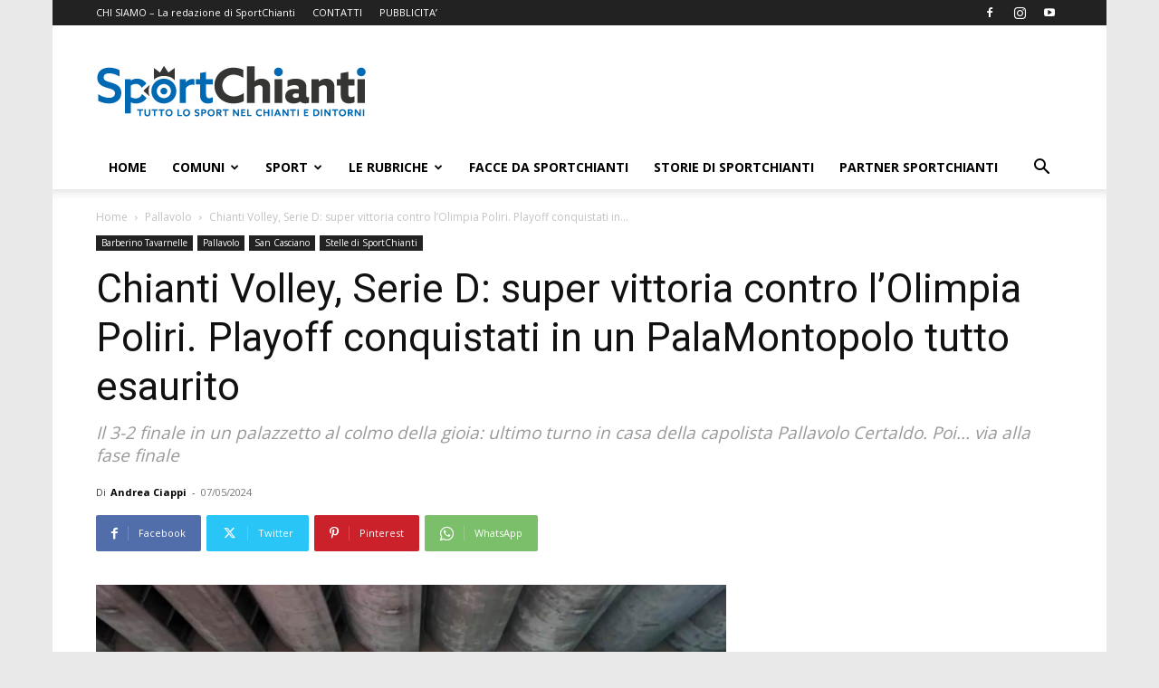

--- FILE ---
content_type: text/html; charset=UTF-8
request_url: https://www.sportchianti.it/blog/2024/05/07/chianti-volley-serie-d-super-vittoria-contro-lolimpia-poliri-playoff-conquistati-in-un-palamontopolo-tutto-esaurito/
body_size: 44043
content:
<!doctype html >
<!--[if IE 8]>    <html class="ie8" lang="en"> <![endif]-->
<!--[if IE 9]>    <html class="ie9" lang="en"> <![endif]-->
<!--[if gt IE 8]><!--> <html lang="it-IT"> <!--<![endif]-->
<head>
    <title>Chianti Volley, Serie D: super vittoria contro l&#039;Olimpia Poliri. Playoff conquistati in un PalaMontopolo tutto esaurito - SportChianti</title>
    <meta charset="UTF-8" />
    <meta name="viewport" content="width=device-width, initial-scale=1.0">
    <link rel="pingback" href="https://www.sportchianti.it/xmlrpc.php" />
    <meta name='robots' content='index, follow, max-image-preview:large, max-snippet:-1, max-video-preview:-1' />
<link rel="icon" type="image/png" href="https://www.sportchianti.it/wp-content/uploads/2017/06/favicon.png">
	<!-- This site is optimized with the Yoast SEO plugin v26.6 - https://yoast.com/wordpress/plugins/seo/ -->
	<meta name="description" content="Il 3-2 finale in un palazzetto al colmo della gioia: ultimo turno in casa della capolista Pallavolo Certaldo. Poi... via alla fase finale" />
	<link rel="canonical" href="https://www.sportchianti.it/blog/2024/05/07/chianti-volley-serie-d-super-vittoria-contro-lolimpia-poliri-playoff-conquistati-in-un-palamontopolo-tutto-esaurito/" />
	<meta property="og:locale" content="it_IT" />
	<meta property="og:type" content="article" />
	<meta property="og:title" content="Chianti Volley, Serie D: super vittoria contro l&#039;Olimpia Poliri. Playoff conquistati in un PalaMontopolo tutto esaurito - SportChianti" />
	<meta property="og:description" content="Il 3-2 finale in un palazzetto al colmo della gioia: ultimo turno in casa della capolista Pallavolo Certaldo. Poi... via alla fase finale" />
	<meta property="og:url" content="https://www.sportchianti.it/blog/2024/05/07/chianti-volley-serie-d-super-vittoria-contro-lolimpia-poliri-playoff-conquistati-in-un-palamontopolo-tutto-esaurito/" />
	<meta property="og:site_name" content="SportChianti" />
	<meta property="article:publisher" content="https://www.facebook.com/SportChianti.it/" />
	<meta property="article:published_time" content="2024-05-07T08:12:00+00:00" />
	<meta property="article:modified_time" content="2024-05-07T09:51:47+00:00" />
	<meta property="og:image" content="https://www.sportchianti.it/wp-content/uploads/2024/05/Serie-D-Chianti-Volley-1.jpg" />
	<meta property="og:image:width" content="900" />
	<meta property="og:image:height" content="711" />
	<meta property="og:image:type" content="image/jpeg" />
	<meta name="author" content="Andrea Ciappi" />
	<meta name="twitter:card" content="summary_large_image" />
	<meta name="twitter:creator" content="@SportChianti" />
	<meta name="twitter:site" content="@SportChianti" />
	<meta name="twitter:label1" content="Scritto da" />
	<meta name="twitter:data1" content="Andrea Ciappi" />
	<meta name="twitter:label2" content="Tempo di lettura stimato" />
	<meta name="twitter:data2" content="4 minuti" />
	<script type="application/ld+json" class="yoast-schema-graph">{"@context":"https://schema.org","@graph":[{"@type":"Article","@id":"https://www.sportchianti.it/blog/2024/05/07/chianti-volley-serie-d-super-vittoria-contro-lolimpia-poliri-playoff-conquistati-in-un-palamontopolo-tutto-esaurito/#article","isPartOf":{"@id":"https://www.sportchianti.it/blog/2024/05/07/chianti-volley-serie-d-super-vittoria-contro-lolimpia-poliri-playoff-conquistati-in-un-palamontopolo-tutto-esaurito/"},"author":{"name":"Andrea Ciappi","@id":"https://www.sportchianti.it/#/schema/person/c6883099d90c1ccde09426fdc7e56864"},"headline":"Chianti Volley, Serie D: super vittoria contro l&#8217;Olimpia Poliri. Playoff conquistati in un PalaMontopolo tutto esaurito","datePublished":"2024-05-07T08:12:00+00:00","dateModified":"2024-05-07T09:51:47+00:00","mainEntityOfPage":{"@id":"https://www.sportchianti.it/blog/2024/05/07/chianti-volley-serie-d-super-vittoria-contro-lolimpia-poliri-playoff-conquistati-in-un-palamontopolo-tutto-esaurito/"},"wordCount":719,"publisher":{"@id":"https://www.sportchianti.it/#organization"},"image":{"@id":"https://www.sportchianti.it/blog/2024/05/07/chianti-volley-serie-d-super-vittoria-contro-lolimpia-poliri-playoff-conquistati-in-un-palamontopolo-tutto-esaurito/#primaryimage"},"thumbnailUrl":"https://www.sportchianti.it/wp-content/uploads/2024/05/Serie-D-Chianti-Volley-1.jpg","articleSection":["Barberino Tavarnelle","Pallavolo","San Casciano","Stelle di SportChianti"],"inLanguage":"it-IT"},{"@type":"WebPage","@id":"https://www.sportchianti.it/blog/2024/05/07/chianti-volley-serie-d-super-vittoria-contro-lolimpia-poliri-playoff-conquistati-in-un-palamontopolo-tutto-esaurito/","url":"https://www.sportchianti.it/blog/2024/05/07/chianti-volley-serie-d-super-vittoria-contro-lolimpia-poliri-playoff-conquistati-in-un-palamontopolo-tutto-esaurito/","name":"Chianti Volley, Serie D: super vittoria contro l'Olimpia Poliri. Playoff conquistati in un PalaMontopolo tutto esaurito - SportChianti","isPartOf":{"@id":"https://www.sportchianti.it/#website"},"primaryImageOfPage":{"@id":"https://www.sportchianti.it/blog/2024/05/07/chianti-volley-serie-d-super-vittoria-contro-lolimpia-poliri-playoff-conquistati-in-un-palamontopolo-tutto-esaurito/#primaryimage"},"image":{"@id":"https://www.sportchianti.it/blog/2024/05/07/chianti-volley-serie-d-super-vittoria-contro-lolimpia-poliri-playoff-conquistati-in-un-palamontopolo-tutto-esaurito/#primaryimage"},"thumbnailUrl":"https://www.sportchianti.it/wp-content/uploads/2024/05/Serie-D-Chianti-Volley-1.jpg","datePublished":"2024-05-07T08:12:00+00:00","dateModified":"2024-05-07T09:51:47+00:00","description":"Il 3-2 finale in un palazzetto al colmo della gioia: ultimo turno in casa della capolista Pallavolo Certaldo. Poi... via alla fase finale","breadcrumb":{"@id":"https://www.sportchianti.it/blog/2024/05/07/chianti-volley-serie-d-super-vittoria-contro-lolimpia-poliri-playoff-conquistati-in-un-palamontopolo-tutto-esaurito/#breadcrumb"},"inLanguage":"it-IT","potentialAction":[{"@type":"ReadAction","target":["https://www.sportchianti.it/blog/2024/05/07/chianti-volley-serie-d-super-vittoria-contro-lolimpia-poliri-playoff-conquistati-in-un-palamontopolo-tutto-esaurito/"]}]},{"@type":"ImageObject","inLanguage":"it-IT","@id":"https://www.sportchianti.it/blog/2024/05/07/chianti-volley-serie-d-super-vittoria-contro-lolimpia-poliri-playoff-conquistati-in-un-palamontopolo-tutto-esaurito/#primaryimage","url":"https://www.sportchianti.it/wp-content/uploads/2024/05/Serie-D-Chianti-Volley-1.jpg","contentUrl":"https://www.sportchianti.it/wp-content/uploads/2024/05/Serie-D-Chianti-Volley-1.jpg","width":900,"height":711},{"@type":"BreadcrumbList","@id":"https://www.sportchianti.it/blog/2024/05/07/chianti-volley-serie-d-super-vittoria-contro-lolimpia-poliri-playoff-conquistati-in-un-palamontopolo-tutto-esaurito/#breadcrumb","itemListElement":[{"@type":"ListItem","position":1,"name":"Home","item":"https://www.sportchianti.it/"},{"@type":"ListItem","position":2,"name":"Chianti Volley, Serie D: super vittoria contro l&#8217;Olimpia Poliri. Playoff conquistati in un PalaMontopolo tutto esaurito"}]},{"@type":"WebSite","@id":"https://www.sportchianti.it/#website","url":"https://www.sportchianti.it/","name":"SportChianti","description":"Notizie sportive dal Chianti e dintorni","publisher":{"@id":"https://www.sportchianti.it/#organization"},"potentialAction":[{"@type":"SearchAction","target":{"@type":"EntryPoint","urlTemplate":"https://www.sportchianti.it/?s={search_term_string}"},"query-input":{"@type":"PropertyValueSpecification","valueRequired":true,"valueName":"search_term_string"}}],"inLanguage":"it-IT"},{"@type":"Organization","@id":"https://www.sportchianti.it/#organization","name":"Comunichianti Srl","url":"https://www.sportchianti.it/","logo":{"@type":"ImageObject","inLanguage":"it-IT","@id":"https://www.sportchianti.it/#/schema/logo/image/","url":"https://www.sportchianti.it/wp-content/uploads/2017/07/logo_ok-small_comunichianti.png","contentUrl":"https://www.sportchianti.it/wp-content/uploads/2017/07/logo_ok-small_comunichianti.png","width":60,"height":38,"caption":"Comunichianti Srl"},"image":{"@id":"https://www.sportchianti.it/#/schema/logo/image/"},"sameAs":["https://www.facebook.com/SportChianti.it/","https://x.com/SportChianti","https://www.instagram.com/sportchianti/","https://www.youtube.com/channel/UCXbT7WrIdmtD7Tg5HL_Ko7w"]},{"@type":"Person","@id":"https://www.sportchianti.it/#/schema/person/c6883099d90c1ccde09426fdc7e56864","name":"Andrea Ciappi","image":{"@type":"ImageObject","inLanguage":"it-IT","@id":"https://www.sportchianti.it/#/schema/person/image/","url":"https://www.sportchianti.it/wp-content/uploads/2022/07/Andrea-Ciappi-150x150.jpg","contentUrl":"https://www.sportchianti.it/wp-content/uploads/2022/07/Andrea-Ciappi-150x150.jpg","caption":"Andrea Ciappi"},"description":"COLLABORATORE Collabora con SportChianti e Il Gazzettino del Chianti e delle Colline Fiorentine","url":"https://www.sportchianti.it/blog/author/andreaciappi/"}]}</script>
	<!-- / Yoast SEO plugin. -->


<link rel='dns-prefetch' href='//cdn.iubenda.com' />
<link rel='dns-prefetch' href='//www.googletagmanager.com' />
<link rel='dns-prefetch' href='//fonts.googleapis.com' />
<link rel="alternate" type="application/rss+xml" title="SportChianti &raquo; Feed" href="https://www.sportchianti.it/feed/" />
<link rel="alternate" type="application/rss+xml" title="SportChianti &raquo; Feed dei commenti" href="https://www.sportchianti.it/comments/feed/" />
<link rel="alternate" title="oEmbed (JSON)" type="application/json+oembed" href="https://www.sportchianti.it/wp-json/oembed/1.0/embed?url=https%3A%2F%2Fwww.sportchianti.it%2Fblog%2F2024%2F05%2F07%2Fchianti-volley-serie-d-super-vittoria-contro-lolimpia-poliri-playoff-conquistati-in-un-palamontopolo-tutto-esaurito%2F" />
<link rel="alternate" title="oEmbed (XML)" type="text/xml+oembed" href="https://www.sportchianti.it/wp-json/oembed/1.0/embed?url=https%3A%2F%2Fwww.sportchianti.it%2Fblog%2F2024%2F05%2F07%2Fchianti-volley-serie-d-super-vittoria-contro-lolimpia-poliri-playoff-conquistati-in-un-palamontopolo-tutto-esaurito%2F&#038;format=xml" />
<style id='wp-img-auto-sizes-contain-inline-css' type='text/css'>
img:is([sizes=auto i],[sizes^="auto," i]){contain-intrinsic-size:3000px 1500px}
/*# sourceURL=wp-img-auto-sizes-contain-inline-css */
</style>
<link rel='stylesheet' id='sbi_styles-css' href='https://www.sportchianti.it/wp-content/plugins/instagram-feed/css/sbi-styles.min.css?ver=6.10.0' type='text/css' media='all' />
<style id='wp-emoji-styles-inline-css' type='text/css'>

	img.wp-smiley, img.emoji {
		display: inline !important;
		border: none !important;
		box-shadow: none !important;
		height: 1em !important;
		width: 1em !important;
		margin: 0 0.07em !important;
		vertical-align: -0.1em !important;
		background: none !important;
		padding: 0 !important;
	}
/*# sourceURL=wp-emoji-styles-inline-css */
</style>
<style id='wp-block-library-inline-css' type='text/css'>
:root{--wp-block-synced-color:#7a00df;--wp-block-synced-color--rgb:122,0,223;--wp-bound-block-color:var(--wp-block-synced-color);--wp-editor-canvas-background:#ddd;--wp-admin-theme-color:#007cba;--wp-admin-theme-color--rgb:0,124,186;--wp-admin-theme-color-darker-10:#006ba1;--wp-admin-theme-color-darker-10--rgb:0,107,160.5;--wp-admin-theme-color-darker-20:#005a87;--wp-admin-theme-color-darker-20--rgb:0,90,135;--wp-admin-border-width-focus:2px}@media (min-resolution:192dpi){:root{--wp-admin-border-width-focus:1.5px}}.wp-element-button{cursor:pointer}:root .has-very-light-gray-background-color{background-color:#eee}:root .has-very-dark-gray-background-color{background-color:#313131}:root .has-very-light-gray-color{color:#eee}:root .has-very-dark-gray-color{color:#313131}:root .has-vivid-green-cyan-to-vivid-cyan-blue-gradient-background{background:linear-gradient(135deg,#00d084,#0693e3)}:root .has-purple-crush-gradient-background{background:linear-gradient(135deg,#34e2e4,#4721fb 50%,#ab1dfe)}:root .has-hazy-dawn-gradient-background{background:linear-gradient(135deg,#faaca8,#dad0ec)}:root .has-subdued-olive-gradient-background{background:linear-gradient(135deg,#fafae1,#67a671)}:root .has-atomic-cream-gradient-background{background:linear-gradient(135deg,#fdd79a,#004a59)}:root .has-nightshade-gradient-background{background:linear-gradient(135deg,#330968,#31cdcf)}:root .has-midnight-gradient-background{background:linear-gradient(135deg,#020381,#2874fc)}:root{--wp--preset--font-size--normal:16px;--wp--preset--font-size--huge:42px}.has-regular-font-size{font-size:1em}.has-larger-font-size{font-size:2.625em}.has-normal-font-size{font-size:var(--wp--preset--font-size--normal)}.has-huge-font-size{font-size:var(--wp--preset--font-size--huge)}.has-text-align-center{text-align:center}.has-text-align-left{text-align:left}.has-text-align-right{text-align:right}.has-fit-text{white-space:nowrap!important}#end-resizable-editor-section{display:none}.aligncenter{clear:both}.items-justified-left{justify-content:flex-start}.items-justified-center{justify-content:center}.items-justified-right{justify-content:flex-end}.items-justified-space-between{justify-content:space-between}.screen-reader-text{border:0;clip-path:inset(50%);height:1px;margin:-1px;overflow:hidden;padding:0;position:absolute;width:1px;word-wrap:normal!important}.screen-reader-text:focus{background-color:#ddd;clip-path:none;color:#444;display:block;font-size:1em;height:auto;left:5px;line-height:normal;padding:15px 23px 14px;text-decoration:none;top:5px;width:auto;z-index:100000}html :where(.has-border-color){border-style:solid}html :where([style*=border-top-color]){border-top-style:solid}html :where([style*=border-right-color]){border-right-style:solid}html :where([style*=border-bottom-color]){border-bottom-style:solid}html :where([style*=border-left-color]){border-left-style:solid}html :where([style*=border-width]){border-style:solid}html :where([style*=border-top-width]){border-top-style:solid}html :where([style*=border-right-width]){border-right-style:solid}html :where([style*=border-bottom-width]){border-bottom-style:solid}html :where([style*=border-left-width]){border-left-style:solid}html :where(img[class*=wp-image-]){height:auto;max-width:100%}:where(figure){margin:0 0 1em}html :where(.is-position-sticky){--wp-admin--admin-bar--position-offset:var(--wp-admin--admin-bar--height,0px)}@media screen and (max-width:600px){html :where(.is-position-sticky){--wp-admin--admin-bar--position-offset:0px}}

/*# sourceURL=wp-block-library-inline-css */
</style><style id='global-styles-inline-css' type='text/css'>
:root{--wp--preset--aspect-ratio--square: 1;--wp--preset--aspect-ratio--4-3: 4/3;--wp--preset--aspect-ratio--3-4: 3/4;--wp--preset--aspect-ratio--3-2: 3/2;--wp--preset--aspect-ratio--2-3: 2/3;--wp--preset--aspect-ratio--16-9: 16/9;--wp--preset--aspect-ratio--9-16: 9/16;--wp--preset--color--black: #000000;--wp--preset--color--cyan-bluish-gray: #abb8c3;--wp--preset--color--white: #ffffff;--wp--preset--color--pale-pink: #f78da7;--wp--preset--color--vivid-red: #cf2e2e;--wp--preset--color--luminous-vivid-orange: #ff6900;--wp--preset--color--luminous-vivid-amber: #fcb900;--wp--preset--color--light-green-cyan: #7bdcb5;--wp--preset--color--vivid-green-cyan: #00d084;--wp--preset--color--pale-cyan-blue: #8ed1fc;--wp--preset--color--vivid-cyan-blue: #0693e3;--wp--preset--color--vivid-purple: #9b51e0;--wp--preset--gradient--vivid-cyan-blue-to-vivid-purple: linear-gradient(135deg,rgb(6,147,227) 0%,rgb(155,81,224) 100%);--wp--preset--gradient--light-green-cyan-to-vivid-green-cyan: linear-gradient(135deg,rgb(122,220,180) 0%,rgb(0,208,130) 100%);--wp--preset--gradient--luminous-vivid-amber-to-luminous-vivid-orange: linear-gradient(135deg,rgb(252,185,0) 0%,rgb(255,105,0) 100%);--wp--preset--gradient--luminous-vivid-orange-to-vivid-red: linear-gradient(135deg,rgb(255,105,0) 0%,rgb(207,46,46) 100%);--wp--preset--gradient--very-light-gray-to-cyan-bluish-gray: linear-gradient(135deg,rgb(238,238,238) 0%,rgb(169,184,195) 100%);--wp--preset--gradient--cool-to-warm-spectrum: linear-gradient(135deg,rgb(74,234,220) 0%,rgb(151,120,209) 20%,rgb(207,42,186) 40%,rgb(238,44,130) 60%,rgb(251,105,98) 80%,rgb(254,248,76) 100%);--wp--preset--gradient--blush-light-purple: linear-gradient(135deg,rgb(255,206,236) 0%,rgb(152,150,240) 100%);--wp--preset--gradient--blush-bordeaux: linear-gradient(135deg,rgb(254,205,165) 0%,rgb(254,45,45) 50%,rgb(107,0,62) 100%);--wp--preset--gradient--luminous-dusk: linear-gradient(135deg,rgb(255,203,112) 0%,rgb(199,81,192) 50%,rgb(65,88,208) 100%);--wp--preset--gradient--pale-ocean: linear-gradient(135deg,rgb(255,245,203) 0%,rgb(182,227,212) 50%,rgb(51,167,181) 100%);--wp--preset--gradient--electric-grass: linear-gradient(135deg,rgb(202,248,128) 0%,rgb(113,206,126) 100%);--wp--preset--gradient--midnight: linear-gradient(135deg,rgb(2,3,129) 0%,rgb(40,116,252) 100%);--wp--preset--font-size--small: 11px;--wp--preset--font-size--medium: 20px;--wp--preset--font-size--large: 32px;--wp--preset--font-size--x-large: 42px;--wp--preset--font-size--regular: 15px;--wp--preset--font-size--larger: 50px;--wp--preset--spacing--20: 0.44rem;--wp--preset--spacing--30: 0.67rem;--wp--preset--spacing--40: 1rem;--wp--preset--spacing--50: 1.5rem;--wp--preset--spacing--60: 2.25rem;--wp--preset--spacing--70: 3.38rem;--wp--preset--spacing--80: 5.06rem;--wp--preset--shadow--natural: 6px 6px 9px rgba(0, 0, 0, 0.2);--wp--preset--shadow--deep: 12px 12px 50px rgba(0, 0, 0, 0.4);--wp--preset--shadow--sharp: 6px 6px 0px rgba(0, 0, 0, 0.2);--wp--preset--shadow--outlined: 6px 6px 0px -3px rgb(255, 255, 255), 6px 6px rgb(0, 0, 0);--wp--preset--shadow--crisp: 6px 6px 0px rgb(0, 0, 0);}:where(.is-layout-flex){gap: 0.5em;}:where(.is-layout-grid){gap: 0.5em;}body .is-layout-flex{display: flex;}.is-layout-flex{flex-wrap: wrap;align-items: center;}.is-layout-flex > :is(*, div){margin: 0;}body .is-layout-grid{display: grid;}.is-layout-grid > :is(*, div){margin: 0;}:where(.wp-block-columns.is-layout-flex){gap: 2em;}:where(.wp-block-columns.is-layout-grid){gap: 2em;}:where(.wp-block-post-template.is-layout-flex){gap: 1.25em;}:where(.wp-block-post-template.is-layout-grid){gap: 1.25em;}.has-black-color{color: var(--wp--preset--color--black) !important;}.has-cyan-bluish-gray-color{color: var(--wp--preset--color--cyan-bluish-gray) !important;}.has-white-color{color: var(--wp--preset--color--white) !important;}.has-pale-pink-color{color: var(--wp--preset--color--pale-pink) !important;}.has-vivid-red-color{color: var(--wp--preset--color--vivid-red) !important;}.has-luminous-vivid-orange-color{color: var(--wp--preset--color--luminous-vivid-orange) !important;}.has-luminous-vivid-amber-color{color: var(--wp--preset--color--luminous-vivid-amber) !important;}.has-light-green-cyan-color{color: var(--wp--preset--color--light-green-cyan) !important;}.has-vivid-green-cyan-color{color: var(--wp--preset--color--vivid-green-cyan) !important;}.has-pale-cyan-blue-color{color: var(--wp--preset--color--pale-cyan-blue) !important;}.has-vivid-cyan-blue-color{color: var(--wp--preset--color--vivid-cyan-blue) !important;}.has-vivid-purple-color{color: var(--wp--preset--color--vivid-purple) !important;}.has-black-background-color{background-color: var(--wp--preset--color--black) !important;}.has-cyan-bluish-gray-background-color{background-color: var(--wp--preset--color--cyan-bluish-gray) !important;}.has-white-background-color{background-color: var(--wp--preset--color--white) !important;}.has-pale-pink-background-color{background-color: var(--wp--preset--color--pale-pink) !important;}.has-vivid-red-background-color{background-color: var(--wp--preset--color--vivid-red) !important;}.has-luminous-vivid-orange-background-color{background-color: var(--wp--preset--color--luminous-vivid-orange) !important;}.has-luminous-vivid-amber-background-color{background-color: var(--wp--preset--color--luminous-vivid-amber) !important;}.has-light-green-cyan-background-color{background-color: var(--wp--preset--color--light-green-cyan) !important;}.has-vivid-green-cyan-background-color{background-color: var(--wp--preset--color--vivid-green-cyan) !important;}.has-pale-cyan-blue-background-color{background-color: var(--wp--preset--color--pale-cyan-blue) !important;}.has-vivid-cyan-blue-background-color{background-color: var(--wp--preset--color--vivid-cyan-blue) !important;}.has-vivid-purple-background-color{background-color: var(--wp--preset--color--vivid-purple) !important;}.has-black-border-color{border-color: var(--wp--preset--color--black) !important;}.has-cyan-bluish-gray-border-color{border-color: var(--wp--preset--color--cyan-bluish-gray) !important;}.has-white-border-color{border-color: var(--wp--preset--color--white) !important;}.has-pale-pink-border-color{border-color: var(--wp--preset--color--pale-pink) !important;}.has-vivid-red-border-color{border-color: var(--wp--preset--color--vivid-red) !important;}.has-luminous-vivid-orange-border-color{border-color: var(--wp--preset--color--luminous-vivid-orange) !important;}.has-luminous-vivid-amber-border-color{border-color: var(--wp--preset--color--luminous-vivid-amber) !important;}.has-light-green-cyan-border-color{border-color: var(--wp--preset--color--light-green-cyan) !important;}.has-vivid-green-cyan-border-color{border-color: var(--wp--preset--color--vivid-green-cyan) !important;}.has-pale-cyan-blue-border-color{border-color: var(--wp--preset--color--pale-cyan-blue) !important;}.has-vivid-cyan-blue-border-color{border-color: var(--wp--preset--color--vivid-cyan-blue) !important;}.has-vivid-purple-border-color{border-color: var(--wp--preset--color--vivid-purple) !important;}.has-vivid-cyan-blue-to-vivid-purple-gradient-background{background: var(--wp--preset--gradient--vivid-cyan-blue-to-vivid-purple) !important;}.has-light-green-cyan-to-vivid-green-cyan-gradient-background{background: var(--wp--preset--gradient--light-green-cyan-to-vivid-green-cyan) !important;}.has-luminous-vivid-amber-to-luminous-vivid-orange-gradient-background{background: var(--wp--preset--gradient--luminous-vivid-amber-to-luminous-vivid-orange) !important;}.has-luminous-vivid-orange-to-vivid-red-gradient-background{background: var(--wp--preset--gradient--luminous-vivid-orange-to-vivid-red) !important;}.has-very-light-gray-to-cyan-bluish-gray-gradient-background{background: var(--wp--preset--gradient--very-light-gray-to-cyan-bluish-gray) !important;}.has-cool-to-warm-spectrum-gradient-background{background: var(--wp--preset--gradient--cool-to-warm-spectrum) !important;}.has-blush-light-purple-gradient-background{background: var(--wp--preset--gradient--blush-light-purple) !important;}.has-blush-bordeaux-gradient-background{background: var(--wp--preset--gradient--blush-bordeaux) !important;}.has-luminous-dusk-gradient-background{background: var(--wp--preset--gradient--luminous-dusk) !important;}.has-pale-ocean-gradient-background{background: var(--wp--preset--gradient--pale-ocean) !important;}.has-electric-grass-gradient-background{background: var(--wp--preset--gradient--electric-grass) !important;}.has-midnight-gradient-background{background: var(--wp--preset--gradient--midnight) !important;}.has-small-font-size{font-size: var(--wp--preset--font-size--small) !important;}.has-medium-font-size{font-size: var(--wp--preset--font-size--medium) !important;}.has-large-font-size{font-size: var(--wp--preset--font-size--large) !important;}.has-x-large-font-size{font-size: var(--wp--preset--font-size--x-large) !important;}
/*# sourceURL=global-styles-inline-css */
</style>

<style id='classic-theme-styles-inline-css' type='text/css'>
/*! This file is auto-generated */
.wp-block-button__link{color:#fff;background-color:#32373c;border-radius:9999px;box-shadow:none;text-decoration:none;padding:calc(.667em + 2px) calc(1.333em + 2px);font-size:1.125em}.wp-block-file__button{background:#32373c;color:#fff;text-decoration:none}
/*# sourceURL=/wp-includes/css/classic-themes.min.css */
</style>
<link rel='stylesheet' id='wp-components-css' href='https://www.sportchianti.it/wp-includes/css/dist/components/style.min.css?ver=6.9' type='text/css' media='all' />
<link rel='stylesheet' id='wp-preferences-css' href='https://www.sportchianti.it/wp-includes/css/dist/preferences/style.min.css?ver=6.9' type='text/css' media='all' />
<link rel='stylesheet' id='wp-block-editor-css' href='https://www.sportchianti.it/wp-includes/css/dist/block-editor/style.min.css?ver=6.9' type='text/css' media='all' />
<link rel='stylesheet' id='popup-maker-block-library-style-css' href='https://www.sportchianti.it/wp-content/plugins/popup-maker/dist/packages/block-library-style.css?ver=dbea705cfafe089d65f1' type='text/css' media='all' />
<link rel='stylesheet' id='slick-css' href='https://www.sportchianti.it/wp-content/plugins/logo-carousel-pro/assets/css/slick.css?ver=20170328' type='text/css' media='all' />
<link rel='stylesheet' id='font-awesome-min-css' href='https://www.sportchianti.it/wp-content/plugins/logo-carousel-pro/assets/css/font-awesome.min.css?ver=20170328' type='text/css' media='all' />
<link rel='stylesheet' id='tooltipster-min-css-css' href='https://www.sportchianti.it/wp-content/plugins/logo-carousel-pro/assets/css/tooltipster.min.css?ver=20170328' type='text/css' media='all' />
<link rel='stylesheet' id='logo-carousel-pro-style-css' href='https://www.sportchianti.it/wp-content/plugins/logo-carousel-pro/assets/css/style.css?ver=20170328' type='text/css' media='all' />
<link rel='stylesheet' id='logo-carousel-pro-responsive-css' href='https://www.sportchianti.it/wp-content/plugins/logo-carousel-pro/assets/css/responsive.css?ver=20170328' type='text/css' media='all' />
<link rel='stylesheet' id='ppress-frontend-css' href='https://www.sportchianti.it/wp-content/plugins/wp-user-avatar/assets/css/frontend.min.css?ver=4.16.8' type='text/css' media='all' />
<link rel='stylesheet' id='ppress-flatpickr-css' href='https://www.sportchianti.it/wp-content/plugins/wp-user-avatar/assets/flatpickr/flatpickr.min.css?ver=4.16.8' type='text/css' media='all' />
<link rel='stylesheet' id='ppress-select2-css' href='https://www.sportchianti.it/wp-content/plugins/wp-user-avatar/assets/select2/select2.min.css?ver=6.9' type='text/css' media='all' />
<link rel='stylesheet' id='td-plugin-multi-purpose-css' href='https://www.sportchianti.it/wp-content/plugins/td-composer/td-multi-purpose/style.css?ver=7cd248d7ca13c255207c3f8b916c3f00' type='text/css' media='all' />
<link rel='stylesheet' id='google-fonts-style-css' href='https://fonts.googleapis.com/css?family=Open+Sans%3A400%2C600%2C700%7CRoboto%3A400%2C600%2C700&#038;display=swap&#038;ver=12.7.3' type='text/css' media='all' />
<link rel='stylesheet' id='td-theme-css' href='https://www.sportchianti.it/wp-content/themes/Newspaper/style.css?ver=12.7.3' type='text/css' media='all' />
<style id='td-theme-inline-css' type='text/css'>@media (max-width:767px){.td-header-desktop-wrap{display:none}}@media (min-width:767px){.td-header-mobile-wrap{display:none}}</style>
<link rel='stylesheet' id='td-theme-child-css' href='https://www.sportchianti.it/wp-content/themes/Newspaper-child/style.css?ver=12.7.3c' type='text/css' media='all' />
<link rel='stylesheet' id='td-legacy-framework-front-style-css' href='https://www.sportchianti.it/wp-content/plugins/td-composer/legacy/Newspaper/assets/css/td_legacy_main.css?ver=7cd248d7ca13c255207c3f8b916c3f00' type='text/css' media='all' />
<link rel='stylesheet' id='td-standard-pack-framework-front-style-css' href='https://www.sportchianti.it/wp-content/plugins/td-standard-pack/Newspaper/assets/css/td_standard_pack_main.css?ver=c12e6da63ed2f212e87e44e5e9b9a302' type='text/css' media='all' />

<script  type="text/javascript" class=" _iub_cs_skip" type="text/javascript" id="iubenda-head-inline-scripts-0">
/* <![CDATA[ */

var _iub = _iub || [];
_iub.csConfiguration = {"consentOnContinuedBrowsing":false,"countryDetection":true,"enableTcf":true,"gdprAppliesGlobally":false,"googleAdditionalConsentMode":true,"invalidateConsentWithoutLog":true,"perPurposeConsent":true,"siteId":873790,"cookiePolicyId":8184056,"lang":"it", "banner":{ "acceptButtonDisplay":true,"closeButtonRejects":true,"customizeButtonDisplay":true,"explicitWithdrawal":true,"listPurposes":true }};

//# sourceURL=iubenda-head-inline-scripts-0
/* ]]> */
</script>
<script  type="text/javascript" src="//cdn.iubenda.com/cs/tcf/stub-v2.js" class=" _iub_cs_skip" type="text/javascript" src="//cdn.iubenda.com/cs/tcf/stub-v2.js?ver=3.12.5" id="iubenda-head-scripts-0-js"></script>
<script  type="text/javascript" src="//cdn.iubenda.com/cs/tcf/safe-tcf-v2.js" class=" _iub_cs_skip" type="text/javascript" src="//cdn.iubenda.com/cs/tcf/safe-tcf-v2.js?ver=3.12.5" id="iubenda-head-scripts-1-js"></script>
<script  type="text/javascript" src="//cdn.iubenda.com/cs/iubenda_cs.js" charset="UTF-8" async="async" class=" _iub_cs_skip" type="text/javascript" src="//cdn.iubenda.com/cs/iubenda_cs.js?ver=3.12.5" id="iubenda-head-scripts-2-js"></script>
<script type="text/javascript" src="https://www.sportchianti.it/wp-includes/js/jquery/jquery.min.js?ver=3.7.1" id="jquery-core-js"></script>
<script type="text/javascript" src="https://www.sportchianti.it/wp-includes/js/jquery/jquery-migrate.min.js?ver=3.4.1" id="jquery-migrate-js"></script>
<script type="text/javascript" src="https://www.sportchianti.it/wp-content/plugins/visual-football-formation-vertical-edition/js/general.js?ver=6.9" id="da_vfv_general-js"></script>
<script type="text/javascript" src="https://www.sportchianti.it/wp-content/plugins/wp-user-avatar/assets/flatpickr/flatpickr.min.js?ver=4.16.8" id="ppress-flatpickr-js"></script>
<script type="text/javascript" src="https://www.sportchianti.it/wp-content/plugins/wp-user-avatar/assets/select2/select2.min.js?ver=4.16.8" id="ppress-select2-js"></script>

<!-- Snippet del tag Google (gtag.js) aggiunto da Site Kit -->
<!-- Snippet Google Analytics aggiunto da Site Kit -->
<script type="text/javascript" src="https://www.googletagmanager.com/gtag/js?id=G-G28QZ80TDW" id="google_gtagjs-js" async></script>
<script type="text/javascript" id="google_gtagjs-js-after">
/* <![CDATA[ */
window.dataLayer = window.dataLayer || [];function gtag(){dataLayer.push(arguments);}
gtag("set","linker",{"domains":["www.sportchianti.it"]});
gtag("js", new Date());
gtag("set", "developer_id.dZTNiMT", true);
gtag("config", "G-G28QZ80TDW");
//# sourceURL=google_gtagjs-js-after
/* ]]> */
</script>
<link rel="https://api.w.org/" href="https://www.sportchianti.it/wp-json/" /><link rel="alternate" title="JSON" type="application/json" href="https://www.sportchianti.it/wp-json/wp/v2/posts/99825" /><link rel="EditURI" type="application/rsd+xml" title="RSD" href="https://www.sportchianti.it/xmlrpc.php?rsd" />
<meta name="generator" content="WordPress 6.9" />
<link rel='shortlink' href='https://www.sportchianti.it/?p=99825' />
<meta name="generator" content="Site Kit by Google 1.168.0" /><link href='https://fonts.googleapis.com/css?family=Open+Sans:800&subset=latin,cyrillic-ext,latin-ext,cyrillic,greek-ext,greek,vietnamese' rel='stylesheet' type='text/css'>
<!-- JS generated by theme -->

<script type="text/javascript" id="td-generated-header-js">
    
    

	    var tdBlocksArray = []; //here we store all the items for the current page

	    // td_block class - each ajax block uses a object of this class for requests
	    function tdBlock() {
		    this.id = '';
		    this.block_type = 1; //block type id (1-234 etc)
		    this.atts = '';
		    this.td_column_number = '';
		    this.td_current_page = 1; //
		    this.post_count = 0; //from wp
		    this.found_posts = 0; //from wp
		    this.max_num_pages = 0; //from wp
		    this.td_filter_value = ''; //current live filter value
		    this.is_ajax_running = false;
		    this.td_user_action = ''; // load more or infinite loader (used by the animation)
		    this.header_color = '';
		    this.ajax_pagination_infinite_stop = ''; //show load more at page x
	    }

        // td_js_generator - mini detector
        ( function () {
            var htmlTag = document.getElementsByTagName("html")[0];

	        if ( navigator.userAgent.indexOf("MSIE 10.0") > -1 ) {
                htmlTag.className += ' ie10';
            }

            if ( !!navigator.userAgent.match(/Trident.*rv\:11\./) ) {
                htmlTag.className += ' ie11';
            }

	        if ( navigator.userAgent.indexOf("Edge") > -1 ) {
                htmlTag.className += ' ieEdge';
            }

            if ( /(iPad|iPhone|iPod)/g.test(navigator.userAgent) ) {
                htmlTag.className += ' td-md-is-ios';
            }

            var user_agent = navigator.userAgent.toLowerCase();
            if ( user_agent.indexOf("android") > -1 ) {
                htmlTag.className += ' td-md-is-android';
            }

            if ( -1 !== navigator.userAgent.indexOf('Mac OS X')  ) {
                htmlTag.className += ' td-md-is-os-x';
            }

            if ( /chrom(e|ium)/.test(navigator.userAgent.toLowerCase()) ) {
               htmlTag.className += ' td-md-is-chrome';
            }

            if ( -1 !== navigator.userAgent.indexOf('Firefox') ) {
                htmlTag.className += ' td-md-is-firefox';
            }

            if ( -1 !== navigator.userAgent.indexOf('Safari') && -1 === navigator.userAgent.indexOf('Chrome') ) {
                htmlTag.className += ' td-md-is-safari';
            }

            if( -1 !== navigator.userAgent.indexOf('IEMobile') ){
                htmlTag.className += ' td-md-is-iemobile';
            }

        })();

        var tdLocalCache = {};

        ( function () {
            "use strict";

            tdLocalCache = {
                data: {},
                remove: function (resource_id) {
                    delete tdLocalCache.data[resource_id];
                },
                exist: function (resource_id) {
                    return tdLocalCache.data.hasOwnProperty(resource_id) && tdLocalCache.data[resource_id] !== null;
                },
                get: function (resource_id) {
                    return tdLocalCache.data[resource_id];
                },
                set: function (resource_id, cachedData) {
                    tdLocalCache.remove(resource_id);
                    tdLocalCache.data[resource_id] = cachedData;
                }
            };
        })();

    
    
var td_viewport_interval_list=[{"limitBottom":767,"sidebarWidth":228},{"limitBottom":1018,"sidebarWidth":300},{"limitBottom":1140,"sidebarWidth":324}];
var td_animation_stack_effect="type0";
var tds_animation_stack=true;
var td_animation_stack_specific_selectors=".entry-thumb, img, .td-lazy-img";
var td_animation_stack_general_selectors=".td-animation-stack img, .td-animation-stack .entry-thumb, .post img, .td-animation-stack .td-lazy-img";
var tdc_is_installed="yes";
var tdc_domain_active=false;
var td_ajax_url="https:\/\/www.sportchianti.it\/wp-admin\/admin-ajax.php?td_theme_name=Newspaper&v=12.7.3";
var td_get_template_directory_uri="https:\/\/www.sportchianti.it\/wp-content\/plugins\/td-composer\/legacy\/common";
var tds_snap_menu="";
var tds_logo_on_sticky="";
var tds_header_style="";
var td_please_wait="Per favore attendi...";
var td_email_user_pass_incorrect="Utente o password errata!";
var td_email_user_incorrect="Email o Username errati!";
var td_email_incorrect="Email non corretta!";
var td_user_incorrect="Username incorrect!";
var td_email_user_empty="Email or username empty!";
var td_pass_empty="Pass empty!";
var td_pass_pattern_incorrect="Invalid Pass Pattern!";
var td_retype_pass_incorrect="Retyped Pass incorrect!";
var tds_more_articles_on_post_enable="show";
var tds_more_articles_on_post_time_to_wait="";
var tds_more_articles_on_post_pages_distance_from_top=0;
var tds_captcha="";
var tds_theme_color_site_wide="#0069b4";
var tds_smart_sidebar="enabled";
var tdThemeName="Newspaper";
var tdThemeNameWl="Newspaper";
var td_magnific_popup_translation_tPrev="Precedente (Freccia Sinistra)";
var td_magnific_popup_translation_tNext="Successivo (tasto freccia destra)";
var td_magnific_popup_translation_tCounter="%curr% di %total%";
var td_magnific_popup_translation_ajax_tError="Il contenuto di %url% non pu\u00f2 essere caricato.";
var td_magnific_popup_translation_image_tError="L'immagine #%curr% non pu\u00f2 essere caricata";
var tdBlockNonce="f28175b7f1";
var tdMobileMenu="enabled";
var tdMobileSearch="enabled";
var tdDateNamesI18n={"month_names":["Gennaio","Febbraio","Marzo","Aprile","Maggio","Giugno","Luglio","Agosto","Settembre","Ottobre","Novembre","Dicembre"],"month_names_short":["Gen","Feb","Mar","Apr","Mag","Giu","Lug","Ago","Set","Ott","Nov","Dic"],"day_names":["domenica","luned\u00ec","marted\u00ec","mercoled\u00ec","gioved\u00ec","venerd\u00ec","sabato"],"day_names_short":["Dom","Lun","Mar","Mer","Gio","Ven","Sab"]};
var tdb_modal_confirm="Save";
var tdb_modal_cancel="Cancel";
var tdb_modal_confirm_alt="Yes";
var tdb_modal_cancel_alt="No";
var td_deploy_mode="deploy";
var td_ad_background_click_link="";
var td_ad_background_click_target="";
</script>


<!-- Header style compiled by theme -->

<style>.td-header-wrap .black-menu .sf-menu>.current-menu-item>a,.td-header-wrap .black-menu .sf-menu>.current-menu-ancestor>a,.td-header-wrap .black-menu .sf-menu>.current-category-ancestor>a,.td-header-wrap .black-menu .sf-menu>li>a:hover,.td-header-wrap .black-menu .sf-menu>.sfHover>a,.sf-menu>.current-menu-item>a:after,.sf-menu>.current-menu-ancestor>a:after,.sf-menu>.current-category-ancestor>a:after,.sf-menu>li:hover>a:after,.sf-menu>.sfHover>a:after,.header-search-wrap .td-drop-down-search:after,.header-search-wrap .td-drop-down-search .btn:hover,input[type=submit]:hover,.td-read-more a,.td-post-category:hover,body .td_top_authors .td-active .td-author-post-count,body .td_top_authors .td-active .td-author-comments-count,body .td_top_authors .td_mod_wrap:hover .td-author-post-count,body .td_top_authors .td_mod_wrap:hover .td-author-comments-count,.td-404-sub-sub-title a:hover,.td-search-form-widget .wpb_button:hover,.td-rating-bar-wrap div,.dropcap,.td_wrapper_video_playlist .td_video_controls_playlist_wrapper,.wpb_default,.wpb_default:hover,.td-left-smart-list:hover,.td-right-smart-list:hover,#bbpress-forums button:hover,.bbp_widget_login .button:hover,.td-footer-wrapper .td-post-category,.td-footer-wrapper .widget_product_search input[type="submit"]:hover,.single-product .product .summary .cart .button:hover,.td-next-prev-wrap a:hover,.td-load-more-wrap a:hover,.td-post-small-box a:hover,.page-nav .current,.page-nav:first-child>div,#bbpress-forums .bbp-pagination .current,#bbpress-forums #bbp-single-user-details #bbp-user-navigation li.current a,.td-theme-slider:hover .slide-meta-cat a,a.vc_btn-black:hover,.td-trending-now-wrapper:hover .td-trending-now-title,.td-scroll-up,.td-smart-list-button:hover,.td-weather-information:before,.td-weather-week:before,.td_block_exchange .td-exchange-header:before,.td-pulldown-syle-2 .td-subcat-dropdown ul:after,.td_block_template_9 .td-block-title:after,.td_block_template_15 .td-block-title:before,div.wpforms-container .wpforms-form div.wpforms-submit-container button[type=submit],.td-close-video-fixed{background-color:#0069b4}.td_block_template_4 .td-related-title .td-cur-simple-item:before{border-color:#0069b4 transparent transparent transparent!important}.td_block_template_4 .td-related-title .td-cur-simple-item,.td_block_template_3 .td-related-title .td-cur-simple-item,.td_block_template_9 .td-related-title:after{background-color:#0069b4}a,cite a:hover,.td-page-content blockquote p,.td-post-content blockquote p,.mce-content-body blockquote p,.comment-content blockquote p,.wpb_text_column blockquote p,.td_block_text_with_title blockquote p,.td_module_wrap:hover .entry-title a,.td-subcat-filter .td-subcat-list a:hover,.td-subcat-filter .td-subcat-dropdown a:hover,.td_quote_on_blocks,.dropcap2,.dropcap3,body .td_top_authors .td-active .td-authors-name a,body .td_top_authors .td_mod_wrap:hover .td-authors-name a,.td-post-next-prev-content a:hover,.author-box-wrap .td-author-social a:hover,.td-author-name a:hover,.td-author-url a:hover,.comment-reply-link:hover,.logged-in-as a:hover,#cancel-comment-reply-link:hover,.td-search-query,.widget a:hover,.td_wp_recentcomments a:hover,.archive .widget_archive .current,.archive .widget_archive .current a,.widget_calendar tfoot a:hover,#bbpress-forums li.bbp-header .bbp-reply-content span a:hover,#bbpress-forums .bbp-forum-freshness a:hover,#bbpress-forums .bbp-topic-freshness a:hover,#bbpress-forums .bbp-forums-list li a:hover,#bbpress-forums .bbp-forum-title:hover,#bbpress-forums .bbp-topic-permalink:hover,#bbpress-forums .bbp-topic-started-by a:hover,#bbpress-forums .bbp-topic-started-in a:hover,#bbpress-forums .bbp-body .super-sticky li.bbp-topic-title .bbp-topic-permalink,#bbpress-forums .bbp-body .sticky li.bbp-topic-title .bbp-topic-permalink,.widget_display_replies .bbp-author-name,.widget_display_topics .bbp-author-name,.td-subfooter-menu li a:hover,a.vc_btn-black:hover,.td-smart-list-dropdown-wrap .td-smart-list-button:hover,.td-instagram-user a,.td-block-title-wrap .td-wrapper-pulldown-filter .td-pulldown-filter-display-option:hover,.td-block-title-wrap .td-wrapper-pulldown-filter .td-pulldown-filter-display-option:hover i,.td-block-title-wrap .td-wrapper-pulldown-filter .td-pulldown-filter-link:hover,.td-block-title-wrap .td-wrapper-pulldown-filter .td-pulldown-filter-item .td-cur-simple-item,.td-pulldown-syle-2 .td-subcat-dropdown:hover .td-subcat-more span,.td-pulldown-syle-2 .td-subcat-dropdown:hover .td-subcat-more i,.td-pulldown-syle-3 .td-subcat-dropdown:hover .td-subcat-more span,.td-pulldown-syle-3 .td-subcat-dropdown:hover .td-subcat-more i,.td_block_template_2 .td-related-title .td-cur-simple-item,.td_block_template_5 .td-related-title .td-cur-simple-item,.td_block_template_6 .td-related-title .td-cur-simple-item,.td_block_template_7 .td-related-title .td-cur-simple-item,.td_block_template_8 .td-related-title .td-cur-simple-item,.td_block_template_9 .td-related-title .td-cur-simple-item,.td_block_template_10 .td-related-title .td-cur-simple-item,.td_block_template_11 .td-related-title .td-cur-simple-item,.td_block_template_12 .td-related-title .td-cur-simple-item,.td_block_template_13 .td-related-title .td-cur-simple-item,.td_block_template_14 .td-related-title .td-cur-simple-item,.td_block_template_15 .td-related-title .td-cur-simple-item,.td_block_template_16 .td-related-title .td-cur-simple-item,.td_block_template_17 .td-related-title .td-cur-simple-item,.td-theme-wrap .sf-menu ul .td-menu-item>a:hover,.td-theme-wrap .sf-menu ul .sfHover>a,.td-theme-wrap .sf-menu ul .current-menu-ancestor>a,.td-theme-wrap .sf-menu ul .current-category-ancestor>a,.td-theme-wrap .sf-menu ul .current-menu-item>a,.td_outlined_btn,body .td_block_categories_tags .td-ct-item:hover,body .td_block_list_menu li.current-menu-item>a,body .td_block_list_menu li.current-menu-ancestor>a,body .td_block_list_menu li.current-category-ancestor>a{color:#0069b4}a.vc_btn-black.vc_btn_square_outlined:hover,a.vc_btn-black.vc_btn_outlined:hover{color:#0069b4!important}.td-next-prev-wrap a:hover,.td-load-more-wrap a:hover,.td-post-small-box a:hover,.page-nav .current,.page-nav:first-child>div,#bbpress-forums .bbp-pagination .current,.post .td_quote_box,.page .td_quote_box,a.vc_btn-black:hover,.td_block_template_5 .td-block-title>*,.td_outlined_btn{border-color:#0069b4}.td_wrapper_video_playlist .td_video_currently_playing:after{border-color:#0069b4!important}.header-search-wrap .td-drop-down-search:before{border-color:transparent transparent #0069b4 transparent}.block-title>span,.block-title>a,.block-title>label,.widgettitle,.widgettitle:after,body .td-trending-now-title,.td-trending-now-wrapper:hover .td-trending-now-title,.wpb_tabs li.ui-tabs-active a,.wpb_tabs li:hover a,.vc_tta-container .vc_tta-color-grey.vc_tta-tabs-position-top.vc_tta-style-classic .vc_tta-tabs-container .vc_tta-tab.vc_active>a,.vc_tta-container .vc_tta-color-grey.vc_tta-tabs-position-top.vc_tta-style-classic .vc_tta-tabs-container .vc_tta-tab:hover>a,.td_block_template_1 .td-related-title .td-cur-simple-item,.td-subcat-filter .td-subcat-dropdown:hover .td-subcat-more,.td_3D_btn,.td_shadow_btn,.td_default_btn,.td_round_btn,.td_outlined_btn:hover{background-color:#0069b4}.block-title,.td_block_template_1 .td-related-title,.wpb_tabs .wpb_tabs_nav,.vc_tta-container .vc_tta-color-grey.vc_tta-tabs-position-top.vc_tta-style-classic .vc_tta-tabs-container{border-color:#0069b4}.td_block_wrap .td-subcat-item a.td-cur-simple-item{color:#0069b4}.td-grid-style-4 .entry-title{background-color:rgba(0,105,180,0.7)}@media (max-width:767px){body .td-header-wrap .td-header-main-menu{background-color:#eaeaea!important}}@media (max-width:767px){body #td-top-mobile-toggle i,.td-header-wrap .header-search-wrap .td-icon-search{color:#2b2b2b!important}}.td-menu-background:before,.td-search-background:before{background:#333145;background:-moz-linear-gradient(top,#333145 0%,#0069b4 100%);background:-webkit-gradient(left top,left bottom,color-stop(0%,#333145),color-stop(100%,#0069b4));background:-webkit-linear-gradient(top,#333145 0%,#0069b4 100%);background:-o-linear-gradient(top,#333145 0%,#0069b4 100%);background:-ms-linear-gradient(top,#333145 0%,#0069b4 100%);background:linear-gradient(to bottom,#333145 0%,#0069b4 100%);filter:progid:DXImageTransform.Microsoft.gradient(startColorstr='#333145',endColorstr='#0069b4',GradientType=0)}body,p{font-family:"Open Sans";font-size:15px;line-height:26px}.td-header-style-12 .td-header-menu-wrap-full,.td-header-style-12 .td-affix,.td-grid-style-1.td-hover-1 .td-big-grid-post:hover .td-post-category,.td-grid-style-5.td-hover-1 .td-big-grid-post:hover .td-post-category,.td_category_template_3 .td-current-sub-category,.td_category_template_8 .td-category-header .td-category a.td-current-sub-category,.td_category_template_4 .td-category-siblings .td-category a:hover,.td_block_big_grid_9.td-grid-style-1 .td-post-category,.td_block_big_grid_9.td-grid-style-5 .td-post-category,.td-grid-style-6.td-hover-1 .td-module-thumb:after,.tdm-menu-active-style5 .td-header-menu-wrap .sf-menu>.current-menu-item>a,.tdm-menu-active-style5 .td-header-menu-wrap .sf-menu>.current-menu-ancestor>a,.tdm-menu-active-style5 .td-header-menu-wrap .sf-menu>.current-category-ancestor>a,.tdm-menu-active-style5 .td-header-menu-wrap .sf-menu>li>a:hover,.tdm-menu-active-style5 .td-header-menu-wrap .sf-menu>.sfHover>a{background-color:#0069b4}.td_mega_menu_sub_cats .cur-sub-cat,.td-mega-span h3 a:hover,.td_mod_mega_menu:hover .entry-title a,.header-search-wrap .result-msg a:hover,.td-header-top-menu .td-drop-down-search .td_module_wrap:hover .entry-title a,.td-header-top-menu .td-icon-search:hover,.td-header-wrap .result-msg a:hover,.top-header-menu li a:hover,.top-header-menu .current-menu-item>a,.top-header-menu .current-menu-ancestor>a,.top-header-menu .current-category-ancestor>a,.td-social-icon-wrap>a:hover,.td-header-sp-top-widget .td-social-icon-wrap a:hover,.td_mod_related_posts:hover h3>a,.td-post-template-11 .td-related-title .td-related-left:hover,.td-post-template-11 .td-related-title .td-related-right:hover,.td-post-template-11 .td-related-title .td-cur-simple-item,.td-post-template-11 .td_block_related_posts .td-next-prev-wrap a:hover,.td-category-header .td-pulldown-category-filter-link:hover,.td-category-siblings .td-subcat-dropdown a:hover,.td-category-siblings .td-subcat-dropdown a.td-current-sub-category,.footer-text-wrap .footer-email-wrap a,.footer-social-wrap a:hover,.td_module_17 .td-read-more a:hover,.td_module_18 .td-read-more a:hover,.td_module_19 .td-post-author-name a:hover,.td-pulldown-syle-2 .td-subcat-dropdown:hover .td-subcat-more span,.td-pulldown-syle-2 .td-subcat-dropdown:hover .td-subcat-more i,.td-pulldown-syle-3 .td-subcat-dropdown:hover .td-subcat-more span,.td-pulldown-syle-3 .td-subcat-dropdown:hover .td-subcat-more i,.tdm-menu-active-style3 .tdm-header.td-header-wrap .sf-menu>.current-category-ancestor>a,.tdm-menu-active-style3 .tdm-header.td-header-wrap .sf-menu>.current-menu-ancestor>a,.tdm-menu-active-style3 .tdm-header.td-header-wrap .sf-menu>.current-menu-item>a,.tdm-menu-active-style3 .tdm-header.td-header-wrap .sf-menu>.sfHover>a,.tdm-menu-active-style3 .tdm-header.td-header-wrap .sf-menu>li>a:hover{color:#0069b4}.td-mega-menu-page .wpb_content_element ul li a:hover,.td-theme-wrap .td-aj-search-results .td_module_wrap:hover .entry-title a,.td-theme-wrap .header-search-wrap .result-msg a:hover{color:#0069b4!important}.td_category_template_8 .td-category-header .td-category a.td-current-sub-category,.td_category_template_4 .td-category-siblings .td-category a:hover,.tdm-menu-active-style4 .tdm-header .sf-menu>.current-menu-item>a,.tdm-menu-active-style4 .tdm-header .sf-menu>.current-menu-ancestor>a,.tdm-menu-active-style4 .tdm-header .sf-menu>.current-category-ancestor>a,.tdm-menu-active-style4 .tdm-header .sf-menu>li>a:hover,.tdm-menu-active-style4 .tdm-header .sf-menu>.sfHover>a{border-color:#0069b4}body{background-color:#e9e9e9}.td-header-wrap .black-menu .sf-menu>.current-menu-item>a,.td-header-wrap .black-menu .sf-menu>.current-menu-ancestor>a,.td-header-wrap .black-menu .sf-menu>.current-category-ancestor>a,.td-header-wrap .black-menu .sf-menu>li>a:hover,.td-header-wrap .black-menu .sf-menu>.sfHover>a,.sf-menu>.current-menu-item>a:after,.sf-menu>.current-menu-ancestor>a:after,.sf-menu>.current-category-ancestor>a:after,.sf-menu>li:hover>a:after,.sf-menu>.sfHover>a:after,.header-search-wrap .td-drop-down-search:after,.header-search-wrap .td-drop-down-search .btn:hover,input[type=submit]:hover,.td-read-more a,.td-post-category:hover,body .td_top_authors .td-active .td-author-post-count,body .td_top_authors .td-active .td-author-comments-count,body .td_top_authors .td_mod_wrap:hover .td-author-post-count,body .td_top_authors .td_mod_wrap:hover .td-author-comments-count,.td-404-sub-sub-title a:hover,.td-search-form-widget .wpb_button:hover,.td-rating-bar-wrap div,.dropcap,.td_wrapper_video_playlist .td_video_controls_playlist_wrapper,.wpb_default,.wpb_default:hover,.td-left-smart-list:hover,.td-right-smart-list:hover,#bbpress-forums button:hover,.bbp_widget_login .button:hover,.td-footer-wrapper .td-post-category,.td-footer-wrapper .widget_product_search input[type="submit"]:hover,.single-product .product .summary .cart .button:hover,.td-next-prev-wrap a:hover,.td-load-more-wrap a:hover,.td-post-small-box a:hover,.page-nav .current,.page-nav:first-child>div,#bbpress-forums .bbp-pagination .current,#bbpress-forums #bbp-single-user-details #bbp-user-navigation li.current a,.td-theme-slider:hover .slide-meta-cat a,a.vc_btn-black:hover,.td-trending-now-wrapper:hover .td-trending-now-title,.td-scroll-up,.td-smart-list-button:hover,.td-weather-information:before,.td-weather-week:before,.td_block_exchange .td-exchange-header:before,.td-pulldown-syle-2 .td-subcat-dropdown ul:after,.td_block_template_9 .td-block-title:after,.td_block_template_15 .td-block-title:before,div.wpforms-container .wpforms-form div.wpforms-submit-container button[type=submit],.td-close-video-fixed{background-color:#0069b4}.td_block_template_4 .td-related-title .td-cur-simple-item:before{border-color:#0069b4 transparent transparent transparent!important}.td_block_template_4 .td-related-title .td-cur-simple-item,.td_block_template_3 .td-related-title .td-cur-simple-item,.td_block_template_9 .td-related-title:after{background-color:#0069b4}a,cite a:hover,.td-page-content blockquote p,.td-post-content blockquote p,.mce-content-body blockquote p,.comment-content blockquote p,.wpb_text_column blockquote p,.td_block_text_with_title blockquote p,.td_module_wrap:hover .entry-title a,.td-subcat-filter .td-subcat-list a:hover,.td-subcat-filter .td-subcat-dropdown a:hover,.td_quote_on_blocks,.dropcap2,.dropcap3,body .td_top_authors .td-active .td-authors-name a,body .td_top_authors .td_mod_wrap:hover .td-authors-name a,.td-post-next-prev-content a:hover,.author-box-wrap .td-author-social a:hover,.td-author-name a:hover,.td-author-url a:hover,.comment-reply-link:hover,.logged-in-as a:hover,#cancel-comment-reply-link:hover,.td-search-query,.widget a:hover,.td_wp_recentcomments a:hover,.archive .widget_archive .current,.archive .widget_archive .current a,.widget_calendar tfoot a:hover,#bbpress-forums li.bbp-header .bbp-reply-content span a:hover,#bbpress-forums .bbp-forum-freshness a:hover,#bbpress-forums .bbp-topic-freshness a:hover,#bbpress-forums .bbp-forums-list li a:hover,#bbpress-forums .bbp-forum-title:hover,#bbpress-forums .bbp-topic-permalink:hover,#bbpress-forums .bbp-topic-started-by a:hover,#bbpress-forums .bbp-topic-started-in a:hover,#bbpress-forums .bbp-body .super-sticky li.bbp-topic-title .bbp-topic-permalink,#bbpress-forums .bbp-body .sticky li.bbp-topic-title .bbp-topic-permalink,.widget_display_replies .bbp-author-name,.widget_display_topics .bbp-author-name,.td-subfooter-menu li a:hover,a.vc_btn-black:hover,.td-smart-list-dropdown-wrap .td-smart-list-button:hover,.td-instagram-user a,.td-block-title-wrap .td-wrapper-pulldown-filter .td-pulldown-filter-display-option:hover,.td-block-title-wrap .td-wrapper-pulldown-filter .td-pulldown-filter-display-option:hover i,.td-block-title-wrap .td-wrapper-pulldown-filter .td-pulldown-filter-link:hover,.td-block-title-wrap .td-wrapper-pulldown-filter .td-pulldown-filter-item .td-cur-simple-item,.td-pulldown-syle-2 .td-subcat-dropdown:hover .td-subcat-more span,.td-pulldown-syle-2 .td-subcat-dropdown:hover .td-subcat-more i,.td-pulldown-syle-3 .td-subcat-dropdown:hover .td-subcat-more span,.td-pulldown-syle-3 .td-subcat-dropdown:hover .td-subcat-more i,.td_block_template_2 .td-related-title .td-cur-simple-item,.td_block_template_5 .td-related-title .td-cur-simple-item,.td_block_template_6 .td-related-title .td-cur-simple-item,.td_block_template_7 .td-related-title .td-cur-simple-item,.td_block_template_8 .td-related-title .td-cur-simple-item,.td_block_template_9 .td-related-title .td-cur-simple-item,.td_block_template_10 .td-related-title .td-cur-simple-item,.td_block_template_11 .td-related-title .td-cur-simple-item,.td_block_template_12 .td-related-title .td-cur-simple-item,.td_block_template_13 .td-related-title .td-cur-simple-item,.td_block_template_14 .td-related-title .td-cur-simple-item,.td_block_template_15 .td-related-title .td-cur-simple-item,.td_block_template_16 .td-related-title .td-cur-simple-item,.td_block_template_17 .td-related-title .td-cur-simple-item,.td-theme-wrap .sf-menu ul .td-menu-item>a:hover,.td-theme-wrap .sf-menu ul .sfHover>a,.td-theme-wrap .sf-menu ul .current-menu-ancestor>a,.td-theme-wrap .sf-menu ul .current-category-ancestor>a,.td-theme-wrap .sf-menu ul .current-menu-item>a,.td_outlined_btn,body .td_block_categories_tags .td-ct-item:hover,body .td_block_list_menu li.current-menu-item>a,body .td_block_list_menu li.current-menu-ancestor>a,body .td_block_list_menu li.current-category-ancestor>a{color:#0069b4}a.vc_btn-black.vc_btn_square_outlined:hover,a.vc_btn-black.vc_btn_outlined:hover{color:#0069b4!important}.td-next-prev-wrap a:hover,.td-load-more-wrap a:hover,.td-post-small-box a:hover,.page-nav .current,.page-nav:first-child>div,#bbpress-forums .bbp-pagination .current,.post .td_quote_box,.page .td_quote_box,a.vc_btn-black:hover,.td_block_template_5 .td-block-title>*,.td_outlined_btn{border-color:#0069b4}.td_wrapper_video_playlist .td_video_currently_playing:after{border-color:#0069b4!important}.header-search-wrap .td-drop-down-search:before{border-color:transparent transparent #0069b4 transparent}.block-title>span,.block-title>a,.block-title>label,.widgettitle,.widgettitle:after,body .td-trending-now-title,.td-trending-now-wrapper:hover .td-trending-now-title,.wpb_tabs li.ui-tabs-active a,.wpb_tabs li:hover a,.vc_tta-container .vc_tta-color-grey.vc_tta-tabs-position-top.vc_tta-style-classic .vc_tta-tabs-container .vc_tta-tab.vc_active>a,.vc_tta-container .vc_tta-color-grey.vc_tta-tabs-position-top.vc_tta-style-classic .vc_tta-tabs-container .vc_tta-tab:hover>a,.td_block_template_1 .td-related-title .td-cur-simple-item,.td-subcat-filter .td-subcat-dropdown:hover .td-subcat-more,.td_3D_btn,.td_shadow_btn,.td_default_btn,.td_round_btn,.td_outlined_btn:hover{background-color:#0069b4}.block-title,.td_block_template_1 .td-related-title,.wpb_tabs .wpb_tabs_nav,.vc_tta-container .vc_tta-color-grey.vc_tta-tabs-position-top.vc_tta-style-classic .vc_tta-tabs-container{border-color:#0069b4}.td_block_wrap .td-subcat-item a.td-cur-simple-item{color:#0069b4}.td-grid-style-4 .entry-title{background-color:rgba(0,105,180,0.7)}@media (max-width:767px){body .td-header-wrap .td-header-main-menu{background-color:#eaeaea!important}}@media (max-width:767px){body #td-top-mobile-toggle i,.td-header-wrap .header-search-wrap .td-icon-search{color:#2b2b2b!important}}.td-menu-background:before,.td-search-background:before{background:#333145;background:-moz-linear-gradient(top,#333145 0%,#0069b4 100%);background:-webkit-gradient(left top,left bottom,color-stop(0%,#333145),color-stop(100%,#0069b4));background:-webkit-linear-gradient(top,#333145 0%,#0069b4 100%);background:-o-linear-gradient(top,#333145 0%,#0069b4 100%);background:-ms-linear-gradient(top,#333145 0%,#0069b4 100%);background:linear-gradient(to bottom,#333145 0%,#0069b4 100%);filter:progid:DXImageTransform.Microsoft.gradient(startColorstr='#333145',endColorstr='#0069b4',GradientType=0)}body,p{font-family:"Open Sans";font-size:15px;line-height:26px}.td-header-style-12 .td-header-menu-wrap-full,.td-header-style-12 .td-affix,.td-grid-style-1.td-hover-1 .td-big-grid-post:hover .td-post-category,.td-grid-style-5.td-hover-1 .td-big-grid-post:hover .td-post-category,.td_category_template_3 .td-current-sub-category,.td_category_template_8 .td-category-header .td-category a.td-current-sub-category,.td_category_template_4 .td-category-siblings .td-category a:hover,.td_block_big_grid_9.td-grid-style-1 .td-post-category,.td_block_big_grid_9.td-grid-style-5 .td-post-category,.td-grid-style-6.td-hover-1 .td-module-thumb:after,.tdm-menu-active-style5 .td-header-menu-wrap .sf-menu>.current-menu-item>a,.tdm-menu-active-style5 .td-header-menu-wrap .sf-menu>.current-menu-ancestor>a,.tdm-menu-active-style5 .td-header-menu-wrap .sf-menu>.current-category-ancestor>a,.tdm-menu-active-style5 .td-header-menu-wrap .sf-menu>li>a:hover,.tdm-menu-active-style5 .td-header-menu-wrap .sf-menu>.sfHover>a{background-color:#0069b4}.td_mega_menu_sub_cats .cur-sub-cat,.td-mega-span h3 a:hover,.td_mod_mega_menu:hover .entry-title a,.header-search-wrap .result-msg a:hover,.td-header-top-menu .td-drop-down-search .td_module_wrap:hover .entry-title a,.td-header-top-menu .td-icon-search:hover,.td-header-wrap .result-msg a:hover,.top-header-menu li a:hover,.top-header-menu .current-menu-item>a,.top-header-menu .current-menu-ancestor>a,.top-header-menu .current-category-ancestor>a,.td-social-icon-wrap>a:hover,.td-header-sp-top-widget .td-social-icon-wrap a:hover,.td_mod_related_posts:hover h3>a,.td-post-template-11 .td-related-title .td-related-left:hover,.td-post-template-11 .td-related-title .td-related-right:hover,.td-post-template-11 .td-related-title .td-cur-simple-item,.td-post-template-11 .td_block_related_posts .td-next-prev-wrap a:hover,.td-category-header .td-pulldown-category-filter-link:hover,.td-category-siblings .td-subcat-dropdown a:hover,.td-category-siblings .td-subcat-dropdown a.td-current-sub-category,.footer-text-wrap .footer-email-wrap a,.footer-social-wrap a:hover,.td_module_17 .td-read-more a:hover,.td_module_18 .td-read-more a:hover,.td_module_19 .td-post-author-name a:hover,.td-pulldown-syle-2 .td-subcat-dropdown:hover .td-subcat-more span,.td-pulldown-syle-2 .td-subcat-dropdown:hover .td-subcat-more i,.td-pulldown-syle-3 .td-subcat-dropdown:hover .td-subcat-more span,.td-pulldown-syle-3 .td-subcat-dropdown:hover .td-subcat-more i,.tdm-menu-active-style3 .tdm-header.td-header-wrap .sf-menu>.current-category-ancestor>a,.tdm-menu-active-style3 .tdm-header.td-header-wrap .sf-menu>.current-menu-ancestor>a,.tdm-menu-active-style3 .tdm-header.td-header-wrap .sf-menu>.current-menu-item>a,.tdm-menu-active-style3 .tdm-header.td-header-wrap .sf-menu>.sfHover>a,.tdm-menu-active-style3 .tdm-header.td-header-wrap .sf-menu>li>a:hover{color:#0069b4}.td-mega-menu-page .wpb_content_element ul li a:hover,.td-theme-wrap .td-aj-search-results .td_module_wrap:hover .entry-title a,.td-theme-wrap .header-search-wrap .result-msg a:hover{color:#0069b4!important}.td_category_template_8 .td-category-header .td-category a.td-current-sub-category,.td_category_template_4 .td-category-siblings .td-category a:hover,.tdm-menu-active-style4 .tdm-header .sf-menu>.current-menu-item>a,.tdm-menu-active-style4 .tdm-header .sf-menu>.current-menu-ancestor>a,.tdm-menu-active-style4 .tdm-header .sf-menu>.current-category-ancestor>a,.tdm-menu-active-style4 .tdm-header .sf-menu>li>a:hover,.tdm-menu-active-style4 .tdm-header .sf-menu>.sfHover>a{border-color:#0069b4}</style>




<script type="application/ld+json">
    {
        "@context": "https://schema.org",
        "@type": "BreadcrumbList",
        "itemListElement": [
            {
                "@type": "ListItem",
                "position": 1,
                "item": {
                    "@type": "WebSite",
                    "@id": "https://www.sportchianti.it/",
                    "name": "Home"
                }
            },
            {
                "@type": "ListItem",
                "position": 2,
                    "item": {
                    "@type": "WebPage",
                    "@id": "https://www.sportchianti.it/blog/category/pallavolo/",
                    "name": "Pallavolo"
                }
            }
            ,{
                "@type": "ListItem",
                "position": 3,
                    "item": {
                    "@type": "WebPage",
                    "@id": "https://www.sportchianti.it/blog/2024/05/07/chianti-volley-serie-d-super-vittoria-contro-lolimpia-poliri-playoff-conquistati-in-un-palamontopolo-tutto-esaurito/",
                    "name": "Chianti Volley, Serie D: super vittoria contro l&#8217;Olimpia Poliri. Playoff conquistati in..."                                
                }
            }    
        ]
    }
</script>
<link rel="icon" href="https://www.sportchianti.it/wp-content/uploads/2024/01/cropped-favicon-sportchianti-ok-32x32.png" sizes="32x32" />
<link rel="icon" href="https://www.sportchianti.it/wp-content/uploads/2024/01/cropped-favicon-sportchianti-ok-192x192.png" sizes="192x192" />
<link rel="apple-touch-icon" href="https://www.sportchianti.it/wp-content/uploads/2024/01/cropped-favicon-sportchianti-ok-180x180.png" />
<meta name="msapplication-TileImage" content="https://www.sportchianti.it/wp-content/uploads/2024/01/cropped-favicon-sportchianti-ok-270x270.png" />

<!-- Button style compiled by theme -->

<style>.tdm-btn-style1{background-color:#0069b4}.tdm-btn-style2:before{border-color:#0069b4}.tdm-btn-style2{color:#0069b4}.tdm-btn-style3{-webkit-box-shadow:0 2px 16px #0069b4;-moz-box-shadow:0 2px 16px #0069b4;box-shadow:0 2px 16px #0069b4}.tdm-btn-style3:hover{-webkit-box-shadow:0 4px 26px #0069b4;-moz-box-shadow:0 4px 26px #0069b4;box-shadow:0 4px 26px #0069b4}</style>

	<style id="tdw-css-placeholder"></style></head>

<body class="wp-singular post-template-default single single-post postid-99825 single-format-standard wp-theme-Newspaper wp-child-theme-Newspaper-child td-standard-pack chianti-volley-serie-d-super-vittoria-contro-lolimpia-poliri-playoff-conquistati-in-un-palamontopolo-tutto-esaurito global-block-template-1 single_template_2 td-animation-stack-type0 td-boxed-layout" itemscope="itemscope" itemtype="https://schema.org/WebPage">

<div class="td-scroll-up" data-style="style1"><i class="td-icon-menu-up"></i></div>
    <div class="td-menu-background" style="visibility:hidden"></div>
<div id="td-mobile-nav" style="visibility:hidden">
    <div class="td-mobile-container">
        <!-- mobile menu top section -->
        <div class="td-menu-socials-wrap">
            <!-- socials -->
            <div class="td-menu-socials">
                
        <span class="td-social-icon-wrap">
            <a target="_blank" href="https://www.facebook.com/SportChianti.it/" title="Facebook">
                <i class="td-icon-font td-icon-facebook"></i>
                <span style="display: none">Facebook</span>
            </a>
        </span>
        <span class="td-social-icon-wrap">
            <a target="_blank" href="https://www.instagram.com/sportchianti/" title="Instagram">
                <i class="td-icon-font td-icon-instagram"></i>
                <span style="display: none">Instagram</span>
            </a>
        </span>
        <span class="td-social-icon-wrap">
            <a target="_blank" href="https://www.youtube.com/channel/UCXbT7WrIdmtD7Tg5HL_Ko7w" title="Youtube">
                <i class="td-icon-font td-icon-youtube"></i>
                <span style="display: none">Youtube</span>
            </a>
        </span>            </div>
            <!-- close button -->
            <div class="td-mobile-close">
                <span><i class="td-icon-close-mobile"></i></span>
            </div>
        </div>

        <!-- login section -->
        
        <!-- menu section -->
        <div class="td-mobile-content">
            <div class="menu-menu-header-container"><ul id="menu-menu-header" class="td-mobile-main-menu"><li id="menu-item-57" class="menu-item menu-item-type-post_type menu-item-object-page menu-item-home menu-item-first menu-item-57"><a href="https://www.sportchianti.it/">HOME</a></li>
<li id="menu-item-58" class="menu-item menu-item-type-custom menu-item-object-custom menu-item-has-children menu-item-58"><a href="#">COMUNI<i class="td-icon-menu-right td-element-after"></i></a>
<ul class="sub-menu">
	<li id="menu-item-89119" class="menu-item menu-item-type-taxonomy menu-item-object-category menu-item-89119"><a href="https://www.sportchianti.it/blog/category/bagno-a-ripoli/">Bagno a Ripoli</a></li>
	<li id="menu-item-89117" class="menu-item menu-item-type-taxonomy menu-item-object-category current-post-ancestor current-menu-parent current-post-parent menu-item-89117"><a href="https://www.sportchianti.it/blog/category/barberinotavarnelle/">Barberino Tavarnelle</a></li>
	<li id="menu-item-89121" class="menu-item menu-item-type-taxonomy menu-item-object-category menu-item-89121"><a href="https://www.sportchianti.it/blog/category/greve-in-chianti/">Greve in Chianti</a></li>
	<li id="menu-item-89120" class="menu-item menu-item-type-taxonomy menu-item-object-category menu-item-89120"><a href="https://www.sportchianti.it/blog/category/impruneta/">Impruneta</a></li>
	<li id="menu-item-89118" class="menu-item menu-item-type-taxonomy menu-item-object-category current-post-ancestor current-menu-parent current-post-parent menu-item-89118"><a href="https://www.sportchianti.it/blog/category/san-casciano/">San Casciano</a></li>
	<li id="menu-item-89123" class="menu-item menu-item-type-taxonomy menu-item-object-category menu-item-89123"><a href="https://www.sportchianti.it/blog/category/chianti/">Chianti</a></li>
</ul>
</li>
<li id="menu-item-59" class="menu-item menu-item-type-custom menu-item-object-custom menu-item-has-children menu-item-59"><a href="#">SPORT<i class="td-icon-menu-right td-element-after"></i></a>
<ul class="sub-menu">
	<li id="menu-item-89151" class="menu-item menu-item-type-taxonomy menu-item-object-category menu-item-89151"><a href="https://www.sportchianti.it/blog/category/arti-marziali/">Arti marziali</a></li>
	<li id="menu-item-89152" class="menu-item menu-item-type-taxonomy menu-item-object-category menu-item-89152"><a href="https://www.sportchianti.it/blog/category/atletica-e-podismo/">Atletica e podismo</a></li>
	<li id="menu-item-89153" class="menu-item menu-item-type-taxonomy menu-item-object-category menu-item-89153"><a href="https://www.sportchianti.it/blog/category/baseball/">Baseball</a></li>
	<li id="menu-item-89154" class="menu-item menu-item-type-taxonomy menu-item-object-category menu-item-89154"><a href="https://www.sportchianti.it/blog/category/basket/">Basket</a></li>
	<li id="menu-item-89155" class="menu-item menu-item-type-taxonomy menu-item-object-category menu-item-89155"><a href="https://www.sportchianti.it/blog/category/calcetto/">Calcetto</a></li>
	<li id="menu-item-89156" class="menu-item menu-item-type-taxonomy menu-item-object-category menu-item-89156"><a href="https://www.sportchianti.it/blog/category/calcio/">Calcio</a></li>
	<li id="menu-item-89157" class="menu-item menu-item-type-taxonomy menu-item-object-category menu-item-89157"><a href="https://www.sportchianti.it/blog/category/canoa/">Canoa</a></li>
	<li id="menu-item-89158" class="menu-item menu-item-type-taxonomy menu-item-object-category menu-item-89158"><a href="https://www.sportchianti.it/blog/category/ciclismo/">Ciclismo</a></li>
	<li id="menu-item-89159" class="menu-item menu-item-type-taxonomy menu-item-object-category menu-item-89159"><a href="https://www.sportchianti.it/blog/category/danza-e-ballo/">Danza e ballo</a></li>
	<li id="menu-item-89160" class="menu-item menu-item-type-taxonomy menu-item-object-category menu-item-89160"><a href="https://www.sportchianti.it/blog/category/equitazione/">Equitazione</a></li>
	<li id="menu-item-89161" class="menu-item menu-item-type-taxonomy menu-item-object-category menu-item-89161"><a href="https://www.sportchianti.it/blog/category/fitness/">Fitness</a></li>
	<li id="menu-item-89162" class="menu-item menu-item-type-taxonomy menu-item-object-category menu-item-89162"><a href="https://www.sportchianti.it/blog/category/ginnastica/">Ginnastica</a></li>
	<li id="menu-item-89163" class="menu-item menu-item-type-taxonomy menu-item-object-category menu-item-89163"><a href="https://www.sportchianti.it/blog/category/golf/">Golf</a></li>
	<li id="menu-item-89164" class="menu-item menu-item-type-taxonomy menu-item-object-category menu-item-89164"><a href="https://www.sportchianti.it/blog/category/motori/">Motori</a></li>
	<li id="menu-item-89165" class="menu-item menu-item-type-taxonomy menu-item-object-category menu-item-89165"><a href="https://www.sportchianti.it/blog/category/nuoto/">Nuoto</a></li>
	<li id="menu-item-89166" class="menu-item menu-item-type-taxonomy menu-item-object-category menu-item-89166"><a href="https://www.sportchianti.it/blog/category/outdoor/">Outdoor</a></li>
	<li id="menu-item-89167" class="menu-item menu-item-type-taxonomy menu-item-object-category menu-item-89167"><a href="https://www.sportchianti.it/blog/category/pallamano/">Pallamano</a></li>
	<li id="menu-item-89168" class="menu-item menu-item-type-taxonomy menu-item-object-category menu-item-89168"><a href="https://www.sportchianti.it/blog/category/pallanuoto/">Pallanuoto</a></li>
	<li id="menu-item-89169" class="menu-item menu-item-type-taxonomy menu-item-object-category current-post-ancestor current-menu-parent current-post-parent menu-item-89169"><a href="https://www.sportchianti.it/blog/category/pallavolo/">Pallavolo</a></li>
	<li id="menu-item-89170" class="menu-item menu-item-type-taxonomy menu-item-object-category menu-item-89170"><a href="https://www.sportchianti.it/blog/category/pattinaggio/">Pattinaggio</a></li>
	<li id="menu-item-89171" class="menu-item menu-item-type-taxonomy menu-item-object-category menu-item-89171"><a href="https://www.sportchianti.it/blog/category/rugby/">Rugby</a></li>
	<li id="menu-item-89150" class="menu-item menu-item-type-taxonomy menu-item-object-category menu-item-89150"><a href="https://www.sportchianti.it/blog/category/altri-sport/scherma/">Scherma</a></li>
	<li id="menu-item-89172" class="menu-item menu-item-type-taxonomy menu-item-object-category menu-item-89172"><a href="https://www.sportchianti.it/blog/category/categoria-sci/">Sci</a></li>
	<li id="menu-item-89173" class="menu-item menu-item-type-taxonomy menu-item-object-category menu-item-89173"><a href="https://www.sportchianti.it/blog/category/tennis/">Tennis</a></li>
	<li id="menu-item-89174" class="menu-item menu-item-type-taxonomy menu-item-object-category menu-item-89174"><a href="https://www.sportchianti.it/blog/category/altri-sport/tiroavolo/">Tiro a volo</a></li>
	<li id="menu-item-89175" class="menu-item menu-item-type-taxonomy menu-item-object-category menu-item-89175"><a href="https://www.sportchianti.it/blog/category/outdoor/trekking/">Trekking</a></li>
</ul>
</li>
<li id="menu-item-60" class="menu-item menu-item-type-custom menu-item-object-custom menu-item-has-children menu-item-60"><a href="#">LE RUBRICHE<i class="td-icon-menu-right td-element-after"></i></a>
<ul class="sub-menu">
	<li id="menu-item-93290" class="menu-item menu-item-type-taxonomy menu-item-object-category menu-item-93290"><a href="https://www.sportchianti.it/blog/category/top-11/">TOP 11</a></li>
	<li id="menu-item-89176" class="menu-item menu-item-type-taxonomy menu-item-object-category menu-item-89176"><a href="https://www.sportchianti.it/blog/category/barsportchianti/">Bar Sport&#8230;Chianti</a></li>
	<li id="menu-item-89177" class="menu-item menu-item-type-taxonomy menu-item-object-category menu-item-89177"><a href="https://www.sportchianti.it/blog/category/camminare-in-toscana/">Camminare in Toscana</a></li>
	<li id="menu-item-89178" class="menu-item menu-item-type-taxonomy menu-item-object-category menu-item-89178"><a href="https://www.sportchianti.it/blog/category/chianti-in-viola/">Chianti in Viola</a></li>
	<li id="menu-item-89180" class="menu-item menu-item-type-taxonomy menu-item-object-category menu-item-89180"><a href="https://www.sportchianti.it/blog/category/freestyle/">Freestyle</a></li>
	<li id="menu-item-89181" class="menu-item menu-item-type-taxonomy menu-item-object-category menu-item-89181"><a href="https://www.sportchianti.it/blog/category/leditoriale/">L&#8217;Editoriale</a></li>
	<li id="menu-item-89182" class="menu-item menu-item-type-taxonomy menu-item-object-category current-post-ancestor current-menu-parent current-post-parent menu-item-89182"><a href="https://www.sportchianti.it/blog/category/le-stelle-della-settimana/">Stelle di SportChianti</a></li>
	<li id="menu-item-89183" class="menu-item menu-item-type-taxonomy menu-item-object-category menu-item-89183"><a href="https://www.sportchianti.it/blog/category/lo-scatto-della-settimana/">Lo scatto della settimana</a></li>
	<li id="menu-item-89188" class="menu-item menu-item-type-taxonomy menu-item-object-category menu-item-89188"><a href="https://www.sportchianti.it/blog/category/maestri-di-sport-sportchianti/">Maestri di Sport</a></li>
	<li id="menu-item-89185" class="menu-item menu-item-type-taxonomy menu-item-object-category menu-item-89185"><a href="https://www.sportchianti.it/blog/category/selfie-della-vittoria/">Selfie della vittoria</a></li>
</ul>
</li>
<li id="menu-item-89187" class="menu-item menu-item-type-taxonomy menu-item-object-category menu-item-89187"><a href="https://www.sportchianti.it/blog/category/facce-da-sportchianti/">Facce da SportChianti</a></li>
<li id="menu-item-89189" class="menu-item menu-item-type-taxonomy menu-item-object-category menu-item-89189"><a href="https://www.sportchianti.it/blog/category/storie-di-sportchianti/">Storie di SportChianti</a></li>
<li id="menu-item-96094" class="menu-item menu-item-type-post_type menu-item-object-page menu-item-96094"><a href="https://www.sportchianti.it/le-societa-partner-di-sportchianti/">Partner SportChianti</a></li>
</ul></div>        </div>
    </div>

    <!-- register/login section -->
    </div><div class="td-search-background" style="visibility:hidden"></div>
<div class="td-search-wrap-mob" style="visibility:hidden">
	<div class="td-drop-down-search">
		<form method="get" class="td-search-form" action="https://www.sportchianti.it/">
			<!-- close button -->
			<div class="td-search-close">
				<span><i class="td-icon-close-mobile"></i></span>
			</div>
			<div role="search" class="td-search-input">
				<span>Cerca</span>
				<input id="td-header-search-mob" type="text" value="" name="s" autocomplete="off" />
			</div>
		</form>
		<div id="td-aj-search-mob" class="td-ajax-search-flex"></div>
	</div>
</div>

    <div id="td-outer-wrap" class="td-theme-wrap">
    
        
            <div class="tdc-header-wrap ">

            <!--
Header style 1
-->


<div class="td-header-wrap td-header-style-1 ">
    
    <div class="td-header-top-menu-full td-container-wrap ">
        <div class="td-container td-header-row td-header-top-menu">
            
    <div class="top-bar-style-1">
        
<div class="td-header-sp-top-menu">


	<div class="menu-top-container"><ul id="menu-menu-top" class="top-header-menu"><li id="menu-item-256" class="menu-item menu-item-type-post_type menu-item-object-page menu-item-first td-menu-item td-normal-menu menu-item-256"><a href="https://www.sportchianti.it/chi-siamo-la-redazione-di-sportchianti/">CHI SIAMO – La redazione di SportChianti</a></li>
<li id="menu-item-37" class="menu-item menu-item-type-post_type menu-item-object-page td-menu-item td-normal-menu menu-item-37"><a href="https://www.sportchianti.it/contact/">CONTATTI</a></li>
<li id="menu-item-255" class="menu-item menu-item-type-post_type menu-item-object-page td-menu-item td-normal-menu menu-item-255"><a href="https://www.sportchianti.it/come-e-perche-fare-la-tua-pubblicita-su-sportchianti/">PUBBLICITA&#8217;</a></li>
</ul></div></div>
        <div class="td-header-sp-top-widget">
    
    
        
        <span class="td-social-icon-wrap">
            <a target="_blank" href="https://www.facebook.com/SportChianti.it/" title="Facebook">
                <i class="td-icon-font td-icon-facebook"></i>
                <span style="display: none">Facebook</span>
            </a>
        </span>
        <span class="td-social-icon-wrap">
            <a target="_blank" href="https://www.instagram.com/sportchianti/" title="Instagram">
                <i class="td-icon-font td-icon-instagram"></i>
                <span style="display: none">Instagram</span>
            </a>
        </span>
        <span class="td-social-icon-wrap">
            <a target="_blank" href="https://www.youtube.com/channel/UCXbT7WrIdmtD7Tg5HL_Ko7w" title="Youtube">
                <i class="td-icon-font td-icon-youtube"></i>
                <span style="display: none">Youtube</span>
            </a>
        </span>    </div>

    </div>

<!-- LOGIN MODAL -->

                <div id="login-form" class="white-popup-block mfp-hide mfp-with-anim td-login-modal-wrap">
                    <div class="td-login-wrap">
                        <a href="#" aria-label="Back" class="td-back-button"><i class="td-icon-modal-back"></i></a>
                        <div id="td-login-div" class="td-login-form-div td-display-block">
                            <div class="td-login-panel-title">Registrati</div>
                            <div class="td-login-panel-descr">Benvenuto! Accedi al tuo account</div>
                            <div class="td_display_err"></div>
                            <form id="loginForm" action="#" method="post">
                                <div class="td-login-inputs"><input class="td-login-input" autocomplete="username" type="text" name="login_email" id="login_email" value="" required><label for="login_email">il tuo username</label></div>
                                <div class="td-login-inputs"><input class="td-login-input" autocomplete="current-password" type="password" name="login_pass" id="login_pass" value="" required><label for="login_pass">la tua password</label></div>
                                <input type="button"  name="login_button" id="login_button" class="wpb_button btn td-login-button" value="Login">
                                
                            </form>

                            

                            <div class="td-login-info-text"><a href="#" id="forgot-pass-link">Forgot your password? Get help</a></div>
                            
                            
                            
                            
                        </div>

                        

                         <div id="td-forgot-pass-div" class="td-login-form-div td-display-none">
                            <div class="td-login-panel-title">Recupero della password</div>
                            <div class="td-login-panel-descr">Recupera la tua password</div>
                            <div class="td_display_err"></div>
                            <form id="forgotpassForm" action="#" method="post">
                                <div class="td-login-inputs"><input class="td-login-input" type="text" name="forgot_email" id="forgot_email" value="" required><label for="forgot_email">La tua email</label></div>
                                <input type="button" name="forgot_button" id="forgot_button" class="wpb_button btn td-login-button" value="Send My Password">
                            </form>
                            <div class="td-login-info-text">La password verrà inviata via email.</div>
                        </div>
                        
                        
                    </div>
                </div>
                        </div>
    </div>

    <div class="td-banner-wrap-full td-logo-wrap-full td-container-wrap ">
        <div class="td-container td-header-row td-header-header">
            <div class="td-header-sp-logo">
                        <a class="td-main-logo" href="https://www.sportchianti.it/">
            <img class="td-retina-data" data-retina="https://www.sportchianti.it/wp-content/uploads/2017/07/logo-sportchianti-notizie-sport-chianti.png" src="https://www.sportchianti.it/wp-content/uploads/2017/07/logo-sportchianti-notizie-sport-chianti.png" alt="SportChianti - Tutto lo sport nel Chianti e dintorni" title="SportChianti - Tutto lo sport nel Chianti e dintorni"  width="300" height="100"/>
            <span class="td-visual-hidden">SportChianti</span>
        </a>
                </div>
                            <div class="td-header-sp-recs">
                    <div class="td-header-rec-wrap">
    
 <!-- A generated by theme --> 

<script async src="//pagead2.googlesyndication.com/pagead/js/adsbygoogle.js"></script><div class="td-g-rec td-g-rec-id-header td-a-rec-no-translate tdi_1 td_block_template_1 td-a-rec-no-translate">

<style>.tdi_1.td-a-rec{text-align:center}.tdi_1.td-a-rec:not(.td-a-rec-no-translate){transform:translateZ(0)}.tdi_1 .td-element-style{z-index:-1}.tdi_1.td-a-rec-img{text-align:left}.tdi_1.td-a-rec-img img{margin:0 auto 0 0}.tdi_1 .td_spot_img_all img,.tdi_1 .td_spot_img_tl img,.tdi_1 .td_spot_img_tp img,.tdi_1 .td_spot_img_mob img{border-style:none}@media (max-width:767px){.tdi_1.td-a-rec-img{text-align:center}}</style><script type="text/javascript">
var td_screen_width = window.innerWidth;
window.addEventListener("load", function(){            
	            var placeAdEl = document.getElementById("td-ad-placeholder");
			    if ( null !== placeAdEl && td_screen_width >= 1140 ) {
			        
			        /* large monitors */
			        var adEl = document.createElement("ins");
		            placeAdEl.replaceWith(adEl);	
		            adEl.setAttribute("class", "adsbygoogle");
		            adEl.setAttribute("style", "display:inline-block;width:728px;height:90px");	            		                
		            adEl.setAttribute("data-ad-client", "ca-pub-9694044908603371");
		            adEl.setAttribute("data-ad-slot", "1227554980");	            
			        (adsbygoogle = window.adsbygoogle || []).push({});
			    }
			});window.addEventListener("load", function(){            
	            var placeAdEl = document.getElementById("td-ad-placeholder");
			    if ( null !== placeAdEl && td_screen_width >= 1019  && td_screen_width < 1140 ) {
			    
			        /* landscape tablets */
			        var adEl = document.createElement("ins");
		            placeAdEl.replaceWith(adEl);	
		            adEl.setAttribute("class", "adsbygoogle");
		            adEl.setAttribute("style", "display:inline-block;width:468px;height:60px");	            		                
		            adEl.setAttribute("data-ad-client", "ca-pub-9694044908603371");
		            adEl.setAttribute("data-ad-slot", "1227554980");	            
			        (adsbygoogle = window.adsbygoogle || []).push({});
			    }
			});window.addEventListener("load", function(){            
	            var placeAdEl = document.getElementById("td-ad-placeholder");
			    if ( null !== placeAdEl && td_screen_width >= 768  && td_screen_width < 1019 ) {
			    
			        /* portrait tablets */
			        var adEl = document.createElement("ins");
		            placeAdEl.replaceWith(adEl);	
		            adEl.setAttribute("class", "adsbygoogle");
		            adEl.setAttribute("style", "display:inline-block;width:468px;height:60px");	            		                
		            adEl.setAttribute("data-ad-client", "ca-pub-9694044908603371");
		            adEl.setAttribute("data-ad-slot", "1227554980");	            
			        (adsbygoogle = window.adsbygoogle || []).push({});
			    }
			});window.addEventListener("load", function(){            
	            var placeAdEl = document.getElementById("td-ad-placeholder");
			    if ( null !== placeAdEl && td_screen_width < 768 ) {
			    
			        /* Phones */
			        var adEl = document.createElement("ins");
		            placeAdEl.replaceWith(adEl);	
		            adEl.setAttribute("class", "adsbygoogle");
		            adEl.setAttribute("style", "display:inline-block;width:320px;height:50px");	            		                
		            adEl.setAttribute("data-ad-client", "ca-pub-9694044908603371");
		            adEl.setAttribute("data-ad-slot", "1227554980");	            
			        (adsbygoogle = window.adsbygoogle || []).push({});
			    }
			});</script>
<noscript id="td-ad-placeholder"></noscript></div>

 <!-- end A --> 


</div>                </div>
                    </div>
    </div>

    <div class="td-header-menu-wrap-full td-container-wrap ">
        
        <div class="td-header-menu-wrap td-header-gradient ">
            <div class="td-container td-header-row td-header-main-menu">
                <div id="td-header-menu" role="navigation">
        <div id="td-top-mobile-toggle"><a href="#" role="button" aria-label="Menu"><i class="td-icon-font td-icon-mobile"></i></a></div>
        <div class="td-main-menu-logo td-logo-in-header">
                <a class="td-main-logo" href="https://www.sportchianti.it/">
            <img class="td-retina-data" data-retina="https://www.sportchianti.it/wp-content/uploads/2017/07/logo-sportchianti-notizie-sport-chianti.png" src="https://www.sportchianti.it/wp-content/uploads/2017/07/logo-sportchianti-notizie-sport-chianti.png" alt="SportChianti - Tutto lo sport nel Chianti e dintorni" title="SportChianti - Tutto lo sport nel Chianti e dintorni"  width="300" height="100"/>
        </a>
        </div>
    <div class="menu-menu-header-container"><ul id="menu-menu-header-1" class="sf-menu"><li class="menu-item menu-item-type-post_type menu-item-object-page menu-item-home menu-item-first td-menu-item td-normal-menu menu-item-57"><a href="https://www.sportchianti.it/">HOME</a></li>
<li class="menu-item menu-item-type-custom menu-item-object-custom menu-item-has-children td-menu-item td-normal-menu menu-item-58"><a href="#">COMUNI</a>
<ul class="sub-menu">
	<li class="menu-item menu-item-type-taxonomy menu-item-object-category td-menu-item td-normal-menu menu-item-89119"><a href="https://www.sportchianti.it/blog/category/bagno-a-ripoli/">Bagno a Ripoli</a></li>
	<li class="menu-item menu-item-type-taxonomy menu-item-object-category current-post-ancestor current-menu-parent current-post-parent td-menu-item td-normal-menu menu-item-89117"><a href="https://www.sportchianti.it/blog/category/barberinotavarnelle/">Barberino Tavarnelle</a></li>
	<li class="menu-item menu-item-type-taxonomy menu-item-object-category td-menu-item td-normal-menu menu-item-89121"><a href="https://www.sportchianti.it/blog/category/greve-in-chianti/">Greve in Chianti</a></li>
	<li class="menu-item menu-item-type-taxonomy menu-item-object-category td-menu-item td-normal-menu menu-item-89120"><a href="https://www.sportchianti.it/blog/category/impruneta/">Impruneta</a></li>
	<li class="menu-item menu-item-type-taxonomy menu-item-object-category current-post-ancestor current-menu-parent current-post-parent td-menu-item td-normal-menu menu-item-89118"><a href="https://www.sportchianti.it/blog/category/san-casciano/">San Casciano</a></li>
	<li class="menu-item menu-item-type-taxonomy menu-item-object-category td-menu-item td-normal-menu menu-item-89123"><a href="https://www.sportchianti.it/blog/category/chianti/">Chianti</a></li>
</ul>
</li>
<li class="menu-item menu-item-type-custom menu-item-object-custom menu-item-has-children td-menu-item td-normal-menu menu-item-59"><a href="#">SPORT</a>
<ul class="sub-menu">
	<li class="menu-item menu-item-type-taxonomy menu-item-object-category td-menu-item td-normal-menu menu-item-89151"><a href="https://www.sportchianti.it/blog/category/arti-marziali/">Arti marziali</a></li>
	<li class="menu-item menu-item-type-taxonomy menu-item-object-category td-menu-item td-normal-menu menu-item-89152"><a href="https://www.sportchianti.it/blog/category/atletica-e-podismo/">Atletica e podismo</a></li>
	<li class="menu-item menu-item-type-taxonomy menu-item-object-category td-menu-item td-normal-menu menu-item-89153"><a href="https://www.sportchianti.it/blog/category/baseball/">Baseball</a></li>
	<li class="menu-item menu-item-type-taxonomy menu-item-object-category td-menu-item td-normal-menu menu-item-89154"><a href="https://www.sportchianti.it/blog/category/basket/">Basket</a></li>
	<li class="menu-item menu-item-type-taxonomy menu-item-object-category td-menu-item td-normal-menu menu-item-89155"><a href="https://www.sportchianti.it/blog/category/calcetto/">Calcetto</a></li>
	<li class="menu-item menu-item-type-taxonomy menu-item-object-category td-menu-item td-normal-menu menu-item-89156"><a href="https://www.sportchianti.it/blog/category/calcio/">Calcio</a></li>
	<li class="menu-item menu-item-type-taxonomy menu-item-object-category td-menu-item td-normal-menu menu-item-89157"><a href="https://www.sportchianti.it/blog/category/canoa/">Canoa</a></li>
	<li class="menu-item menu-item-type-taxonomy menu-item-object-category td-menu-item td-normal-menu menu-item-89158"><a href="https://www.sportchianti.it/blog/category/ciclismo/">Ciclismo</a></li>
	<li class="menu-item menu-item-type-taxonomy menu-item-object-category td-menu-item td-normal-menu menu-item-89159"><a href="https://www.sportchianti.it/blog/category/danza-e-ballo/">Danza e ballo</a></li>
	<li class="menu-item menu-item-type-taxonomy menu-item-object-category td-menu-item td-normal-menu menu-item-89160"><a href="https://www.sportchianti.it/blog/category/equitazione/">Equitazione</a></li>
	<li class="menu-item menu-item-type-taxonomy menu-item-object-category td-menu-item td-normal-menu menu-item-89161"><a href="https://www.sportchianti.it/blog/category/fitness/">Fitness</a></li>
	<li class="menu-item menu-item-type-taxonomy menu-item-object-category td-menu-item td-normal-menu menu-item-89162"><a href="https://www.sportchianti.it/blog/category/ginnastica/">Ginnastica</a></li>
	<li class="menu-item menu-item-type-taxonomy menu-item-object-category td-menu-item td-normal-menu menu-item-89163"><a href="https://www.sportchianti.it/blog/category/golf/">Golf</a></li>
	<li class="menu-item menu-item-type-taxonomy menu-item-object-category td-menu-item td-normal-menu menu-item-89164"><a href="https://www.sportchianti.it/blog/category/motori/">Motori</a></li>
	<li class="menu-item menu-item-type-taxonomy menu-item-object-category td-menu-item td-normal-menu menu-item-89165"><a href="https://www.sportchianti.it/blog/category/nuoto/">Nuoto</a></li>
	<li class="menu-item menu-item-type-taxonomy menu-item-object-category td-menu-item td-normal-menu menu-item-89166"><a href="https://www.sportchianti.it/blog/category/outdoor/">Outdoor</a></li>
	<li class="menu-item menu-item-type-taxonomy menu-item-object-category td-menu-item td-normal-menu menu-item-89167"><a href="https://www.sportchianti.it/blog/category/pallamano/">Pallamano</a></li>
	<li class="menu-item menu-item-type-taxonomy menu-item-object-category td-menu-item td-normal-menu menu-item-89168"><a href="https://www.sportchianti.it/blog/category/pallanuoto/">Pallanuoto</a></li>
	<li class="menu-item menu-item-type-taxonomy menu-item-object-category current-post-ancestor current-menu-parent current-post-parent td-menu-item td-normal-menu menu-item-89169"><a href="https://www.sportchianti.it/blog/category/pallavolo/">Pallavolo</a></li>
	<li class="menu-item menu-item-type-taxonomy menu-item-object-category td-menu-item td-normal-menu menu-item-89170"><a href="https://www.sportchianti.it/blog/category/pattinaggio/">Pattinaggio</a></li>
	<li class="menu-item menu-item-type-taxonomy menu-item-object-category td-menu-item td-normal-menu menu-item-89171"><a href="https://www.sportchianti.it/blog/category/rugby/">Rugby</a></li>
	<li class="menu-item menu-item-type-taxonomy menu-item-object-category td-menu-item td-normal-menu menu-item-89150"><a href="https://www.sportchianti.it/blog/category/altri-sport/scherma/">Scherma</a></li>
	<li class="menu-item menu-item-type-taxonomy menu-item-object-category td-menu-item td-normal-menu menu-item-89172"><a href="https://www.sportchianti.it/blog/category/categoria-sci/">Sci</a></li>
	<li class="menu-item menu-item-type-taxonomy menu-item-object-category td-menu-item td-normal-menu menu-item-89173"><a href="https://www.sportchianti.it/blog/category/tennis/">Tennis</a></li>
	<li class="menu-item menu-item-type-taxonomy menu-item-object-category td-menu-item td-normal-menu menu-item-89174"><a href="https://www.sportchianti.it/blog/category/altri-sport/tiroavolo/">Tiro a volo</a></li>
	<li class="menu-item menu-item-type-taxonomy menu-item-object-category td-menu-item td-normal-menu menu-item-89175"><a href="https://www.sportchianti.it/blog/category/outdoor/trekking/">Trekking</a></li>
</ul>
</li>
<li class="menu-item menu-item-type-custom menu-item-object-custom menu-item-has-children td-menu-item td-normal-menu menu-item-60"><a href="#">LE RUBRICHE</a>
<ul class="sub-menu">
	<li class="menu-item menu-item-type-taxonomy menu-item-object-category td-menu-item td-normal-menu menu-item-93290"><a href="https://www.sportchianti.it/blog/category/top-11/">TOP 11</a></li>
	<li class="menu-item menu-item-type-taxonomy menu-item-object-category td-menu-item td-normal-menu menu-item-89176"><a href="https://www.sportchianti.it/blog/category/barsportchianti/">Bar Sport&#8230;Chianti</a></li>
	<li class="menu-item menu-item-type-taxonomy menu-item-object-category td-menu-item td-normal-menu menu-item-89177"><a href="https://www.sportchianti.it/blog/category/camminare-in-toscana/">Camminare in Toscana</a></li>
	<li class="menu-item menu-item-type-taxonomy menu-item-object-category td-menu-item td-normal-menu menu-item-89178"><a href="https://www.sportchianti.it/blog/category/chianti-in-viola/">Chianti in Viola</a></li>
	<li class="menu-item menu-item-type-taxonomy menu-item-object-category td-menu-item td-normal-menu menu-item-89180"><a href="https://www.sportchianti.it/blog/category/freestyle/">Freestyle</a></li>
	<li class="menu-item menu-item-type-taxonomy menu-item-object-category td-menu-item td-normal-menu menu-item-89181"><a href="https://www.sportchianti.it/blog/category/leditoriale/">L&#8217;Editoriale</a></li>
	<li class="menu-item menu-item-type-taxonomy menu-item-object-category current-post-ancestor current-menu-parent current-post-parent td-menu-item td-normal-menu menu-item-89182"><a href="https://www.sportchianti.it/blog/category/le-stelle-della-settimana/">Stelle di SportChianti</a></li>
	<li class="menu-item menu-item-type-taxonomy menu-item-object-category td-menu-item td-normal-menu menu-item-89183"><a href="https://www.sportchianti.it/blog/category/lo-scatto-della-settimana/">Lo scatto della settimana</a></li>
	<li class="menu-item menu-item-type-taxonomy menu-item-object-category td-menu-item td-normal-menu menu-item-89188"><a href="https://www.sportchianti.it/blog/category/maestri-di-sport-sportchianti/">Maestri di Sport</a></li>
	<li class="menu-item menu-item-type-taxonomy menu-item-object-category td-menu-item td-normal-menu menu-item-89185"><a href="https://www.sportchianti.it/blog/category/selfie-della-vittoria/">Selfie della vittoria</a></li>
</ul>
</li>
<li class="menu-item menu-item-type-taxonomy menu-item-object-category td-menu-item td-normal-menu menu-item-89187"><a href="https://www.sportchianti.it/blog/category/facce-da-sportchianti/">Facce da SportChianti</a></li>
<li class="menu-item menu-item-type-taxonomy menu-item-object-category td-menu-item td-normal-menu menu-item-89189"><a href="https://www.sportchianti.it/blog/category/storie-di-sportchianti/">Storie di SportChianti</a></li>
<li class="menu-item menu-item-type-post_type menu-item-object-page td-menu-item td-normal-menu menu-item-96094"><a href="https://www.sportchianti.it/le-societa-partner-di-sportchianti/">Partner SportChianti</a></li>
</ul></div></div>


    <div class="header-search-wrap">
        <div class="td-search-btns-wrap">
            <a id="td-header-search-button" href="#" role="button" aria-label="Search" class="dropdown-toggle " data-toggle="dropdown"><i class="td-icon-search"></i></a>
                            <a id="td-header-search-button-mob" href="#" role="button" aria-label="Search" class="dropdown-toggle " data-toggle="dropdown"><i class="td-icon-search"></i></a>
                    </div>

        <div class="td-drop-down-search" aria-labelledby="td-header-search-button">
            <form method="get" class="td-search-form" action="https://www.sportchianti.it/">
                <div role="search" class="td-head-form-search-wrap">
                    <input id="td-header-search" type="text" value="" name="s" autocomplete="off" /><input class="wpb_button wpb_btn-inverse btn" type="submit" id="td-header-search-top" value="Cerca" />
                </div>
            </form>
            <div id="td-aj-search"></div>
        </div>
    </div>

            </div>
        </div>
    </div>

</div>
            </div>

            
<div class="td-main-content-wrap td-container-wrap">

    <div class="td-container td-post-template-2">
        <article id="post-99825" class="post-99825 post type-post status-publish format-standard has-post-thumbnail hentry category-barberinotavarnelle category-pallavolo category-san-casciano category-le-stelle-della-settimana" itemscope itemtype="https://schema.org/Article">
            <div class="td-pb-row">
                <div class="td-pb-span12">
                    <div class="td-post-header">
                        <div class="td-crumb-container"><div class="entry-crumbs"><span><a title="" class="entry-crumb" href="https://www.sportchianti.it/">Home</a></span> <i class="td-icon-right td-bread-sep"></i> <span><a title="Vedi tutti gli articoli in Pallavolo" class="entry-crumb" href="https://www.sportchianti.it/blog/category/pallavolo/">Pallavolo</a></span> <i class="td-icon-right td-bread-sep td-bred-no-url-last"></i> <span class="td-bred-no-url-last">Chianti Volley, Serie D: super vittoria contro l&#8217;Olimpia Poliri. Playoff conquistati in...</span></div></div>

                        <ul class="td-category"><li class="entry-category"><a  href="https://www.sportchianti.it/blog/category/barberinotavarnelle/">Barberino Tavarnelle</a></li><li class="entry-category"><a  href="https://www.sportchianti.it/blog/category/pallavolo/">Pallavolo</a></li><li class="entry-category"><a  href="https://www.sportchianti.it/blog/category/san-casciano/">San Casciano</a></li><li class="entry-category"><a  href="https://www.sportchianti.it/blog/category/le-stelle-della-settimana/">Stelle di SportChianti</a></li></ul>
                        <header class="td-post-title">
                            <h1 class="entry-title">Chianti Volley, Serie D: super vittoria contro l&#8217;Olimpia Poliri. Playoff conquistati in un PalaMontopolo tutto esaurito</h1>

                                                            <p class="td-post-sub-title">Il 3-2 finale in un palazzetto al colmo della gioia: ultimo turno in casa della capolista Pallavolo Certaldo. Poi... via alla fase finale </p>
                            

                            <div class="td-module-meta-info">
                                <div class="td-post-author-name"><div class="td-author-by">Di</div> <a href="https://www.sportchianti.it/blog/author/andreaciappi/">Andrea Ciappi</a><div class="td-author-line"> - </div> </div>                                <span class="td-post-date"><time class="entry-date updated td-module-date" datetime="2024-05-07T10:12:00+02:00" >07/05/2024</time></span>                                                                                            </div>

                        </header>
                    </div>
                </div>
            </div> <!-- /.td-pb-row -->

            <div class="td-pb-row">
                                            <div class="td-pb-span8 td-main-content" role="main">
                                <div class="td-ss-main-content">
                                    
        <div class="td-post-sharing-top"><div id="td_social_sharing_article_top" class="td-post-sharing td-ps-bg td-ps-padding td-post-sharing-style2 ">
		<style>.td-post-sharing-classic{position:relative;height:20px}.td-post-sharing{margin-left:-3px;margin-right:-3px;font-family:var(--td_default_google_font_1,'Open Sans','Open Sans Regular',sans-serif);z-index:2;white-space:nowrap;opacity:0}.td-post-sharing.td-social-show-all{white-space:normal}.td-js-loaded .td-post-sharing{-webkit-transition:opacity 0.3s;transition:opacity 0.3s;opacity:1}.td-post-sharing-classic+.td-post-sharing{margin-top:15px}@media (max-width:767px){.td-post-sharing-classic+.td-post-sharing{margin-top:8px}}.td-post-sharing-top{margin-bottom:30px}@media (max-width:767px){.td-post-sharing-top{margin-bottom:20px}}.td-post-sharing-bottom{border-style:solid;border-color:#ededed;border-width:1px 0;padding:21px 0;margin-bottom:42px}.td-post-sharing-bottom .td-post-sharing{margin-bottom:-7px}.td-post-sharing-visible,.td-social-sharing-hidden{display:inline-block}.td-social-sharing-hidden ul{display:none}.td-social-show-all .td-pulldown-filter-list{display:inline-block}.td-social-network,.td-social-handler{position:relative;display:inline-block;margin:0 3px 7px;height:40px;min-width:40px;font-size:11px;text-align:center;vertical-align:middle}.td-ps-notext .td-social-network .td-social-but-icon,.td-ps-notext .td-social-handler .td-social-but-icon{border-top-right-radius:2px;border-bottom-right-radius:2px}.td-social-network{color:#000;overflow:hidden}.td-social-network .td-social-but-icon{border-top-left-radius:2px;border-bottom-left-radius:2px}.td-social-network .td-social-but-text{border-top-right-radius:2px;border-bottom-right-radius:2px}.td-social-network:hover{opacity:0.8!important}.td-social-handler{color:#444;border:1px solid #e9e9e9;border-radius:2px}.td-social-handler .td-social-but-text{font-weight:700}.td-social-handler .td-social-but-text:before{background-color:#000;opacity:0.08}.td-social-share-text{margin-right:18px}.td-social-share-text:before,.td-social-share-text:after{content:'';position:absolute;top:50%;-webkit-transform:translateY(-50%);transform:translateY(-50%);left:100%;width:0;height:0;border-style:solid}.td-social-share-text:before{border-width:9px 0 9px 11px;border-color:transparent transparent transparent #e9e9e9}.td-social-share-text:after{border-width:8px 0 8px 10px;border-color:transparent transparent transparent #fff}.td-social-but-text,.td-social-but-icon{display:inline-block;position:relative}.td-social-but-icon{padding-left:13px;padding-right:13px;line-height:40px;z-index:1}.td-social-but-icon i{position:relative;top:-1px;vertical-align:middle}.td-social-but-text{margin-left:-6px;padding-left:12px;padding-right:17px;line-height:40px}.td-social-but-text:before{content:'';position:absolute;top:12px;left:0;width:1px;height:16px;background-color:#fff;opacity:0.2;z-index:1}.td-social-handler i,.td-social-facebook i,.td-social-reddit i,.td-social-linkedin i,.td-social-tumblr i,.td-social-stumbleupon i,.td-social-vk i,.td-social-viber i,.td-social-flipboard i,.td-social-koo i{font-size:14px}.td-social-telegram i{font-size:16px}.td-social-mail i,.td-social-line i,.td-social-print i{font-size:15px}.td-social-handler .td-icon-share{top:-1px;left:-1px}.td-social-twitter .td-icon-twitter{font-size:14px}.td-social-pinterest .td-icon-pinterest{font-size:13px}.td-social-whatsapp .td-icon-whatsapp,.td-social-kakao .td-icon-kakao{font-size:18px}.td-social-kakao .td-icon-kakao:before{color:#3C1B1D}.td-social-reddit .td-social-but-icon{padding-right:12px}.td-social-reddit .td-icon-reddit{left:-1px}.td-social-telegram .td-social-but-icon{padding-right:12px}.td-social-telegram .td-icon-telegram{left:-1px}.td-social-stumbleupon .td-social-but-icon{padding-right:11px}.td-social-stumbleupon .td-icon-stumbleupon{left:-2px}.td-social-digg .td-social-but-icon{padding-right:11px}.td-social-digg .td-icon-digg{left:-2px;font-size:17px}.td-social-vk .td-social-but-icon{padding-right:11px}.td-social-vk .td-icon-vk{left:-2px}.td-social-naver .td-icon-naver{left:-1px;font-size:16px}.td-social-gettr .td-icon-gettr{font-size:25px}.td-ps-notext .td-social-gettr .td-icon-gettr{left:-5px}.td-social-copy_url{position:relative}.td-social-copy_url-check{position:absolute;top:50%;left:50%;transform:translate(-50%,-50%);color:#fff;opacity:0;pointer-events:none;transition:opacity .2s ease-in-out;z-index:11}.td-social-copy_url .td-icon-copy_url{left:-1px;font-size:17px}.td-social-copy_url-disabled{pointer-events:none}.td-social-copy_url-disabled .td-icon-copy_url{opacity:0}.td-social-copy_url-copied .td-social-copy_url-check{opacity:1}@keyframes social_copy_url_loader{0%{-webkit-transform:rotate(0);transform:rotate(0)}100%{-webkit-transform:rotate(360deg);transform:rotate(360deg)}}.td-social-expand-tabs i{top:-2px;left:-1px;font-size:16px}.td-ps-bg .td-social-network{color:#fff}.td-ps-bg .td-social-facebook .td-social-but-icon,.td-ps-bg .td-social-facebook .td-social-but-text{background-color:#516eab}.td-ps-bg .td-social-twitter .td-social-but-icon,.td-ps-bg .td-social-twitter .td-social-but-text{background-color:#29c5f6}.td-ps-bg .td-social-pinterest .td-social-but-icon,.td-ps-bg .td-social-pinterest .td-social-but-text{background-color:#ca212a}.td-ps-bg .td-social-whatsapp .td-social-but-icon,.td-ps-bg .td-social-whatsapp .td-social-but-text{background-color:#7bbf6a}.td-ps-bg .td-social-reddit .td-social-but-icon,.td-ps-bg .td-social-reddit .td-social-but-text{background-color:#f54200}.td-ps-bg .td-social-mail .td-social-but-icon,.td-ps-bg .td-social-digg .td-social-but-icon,.td-ps-bg .td-social-copy_url .td-social-but-icon,.td-ps-bg .td-social-mail .td-social-but-text,.td-ps-bg .td-social-digg .td-social-but-text,.td-ps-bg .td-social-copy_url .td-social-but-text{background-color:#000}.td-ps-bg .td-social-print .td-social-but-icon,.td-ps-bg .td-social-print .td-social-but-text{background-color:#333}.td-ps-bg .td-social-linkedin .td-social-but-icon,.td-ps-bg .td-social-linkedin .td-social-but-text{background-color:#0266a0}.td-ps-bg .td-social-tumblr .td-social-but-icon,.td-ps-bg .td-social-tumblr .td-social-but-text{background-color:#3e5a70}.td-ps-bg .td-social-telegram .td-social-but-icon,.td-ps-bg .td-social-telegram .td-social-but-text{background-color:#179cde}.td-ps-bg .td-social-stumbleupon .td-social-but-icon,.td-ps-bg .td-social-stumbleupon .td-social-but-text{background-color:#ee4813}.td-ps-bg .td-social-vk .td-social-but-icon,.td-ps-bg .td-social-vk .td-social-but-text{background-color:#4c75a3}.td-ps-bg .td-social-line .td-social-but-icon,.td-ps-bg .td-social-line .td-social-but-text{background-color:#00b900}.td-ps-bg .td-social-viber .td-social-but-icon,.td-ps-bg .td-social-viber .td-social-but-text{background-color:#5d54a4}.td-ps-bg .td-social-naver .td-social-but-icon,.td-ps-bg .td-social-naver .td-social-but-text{background-color:#3ec729}.td-ps-bg .td-social-flipboard .td-social-but-icon,.td-ps-bg .td-social-flipboard .td-social-but-text{background-color:#f42827}.td-ps-bg .td-social-kakao .td-social-but-icon,.td-ps-bg .td-social-kakao .td-social-but-text{background-color:#f9e000}.td-ps-bg .td-social-gettr .td-social-but-icon,.td-ps-bg .td-social-gettr .td-social-but-text{background-color:#fc223b}.td-ps-bg .td-social-koo .td-social-but-icon,.td-ps-bg .td-social-koo .td-social-but-text{background-color:#facd00}.td-ps-dark-bg .td-social-network{color:#fff}.td-ps-dark-bg .td-social-network .td-social-but-icon,.td-ps-dark-bg .td-social-network .td-social-but-text{background-color:#000}.td-ps-border .td-social-network .td-social-but-icon,.td-ps-border .td-social-network .td-social-but-text{line-height:38px;border-width:1px;border-style:solid}.td-ps-border .td-social-network .td-social-but-text{border-left-width:0}.td-ps-border .td-social-network .td-social-but-text:before{background-color:#000;opacity:0.08}.td-ps-border.td-ps-padding .td-social-network .td-social-but-icon{border-right-width:0}.td-ps-border.td-ps-padding .td-social-network.td-social-expand-tabs .td-social-but-icon{border-right-width:1px}.td-ps-border-grey .td-social-but-icon,.td-ps-border-grey .td-social-but-text{border-color:#e9e9e9}.td-ps-border-colored .td-social-facebook .td-social-but-icon,.td-ps-border-colored .td-social-facebook .td-social-but-text{border-color:#516eab}.td-ps-border-colored .td-social-twitter .td-social-but-icon,div.td-ps-border-colored .td-social-twitter .td-social-but-text{border-color:#29c5f6;color:#29c5f6}.td-ps-border-colored .td-social-pinterest .td-social-but-icon,.td-ps-border-colored .td-social-pinterest .td-social-but-text{border-color:#ca212a}.td-ps-border-colored .td-social-whatsapp .td-social-but-icon,.td-ps-border-colored .td-social-whatsapp .td-social-but-text{border-color:#7bbf6a}.td-ps-border-colored .td-social-reddit .td-social-but-icon,.td-ps-border-colored .td-social-reddit .td-social-but-text{border-color:#f54200}.td-ps-border-colored .td-social-mail .td-social-but-icon,.td-ps-border-colored .td-social-digg .td-social-but-icon,.td-ps-border-colored .td-social-copy_url .td-social-but-icon,.td-ps-border-colored .td-social-mail .td-social-but-text,.td-ps-border-colored .td-social-digg .td-social-but-text,.td-ps-border-colored .td-social-copy_url .td-social-but-text{border-color:#000}.td-ps-border-colored .td-social-print .td-social-but-icon,.td-ps-border-colored .td-social-print .td-social-but-text{border-color:#333}.td-ps-border-colored .td-social-linkedin .td-social-but-icon,.td-ps-border-colored .td-social-linkedin .td-social-but-text{border-color:#0266a0}.td-ps-border-colored .td-social-tumblr .td-social-but-icon,.td-ps-border-colored .td-social-tumblr .td-social-but-text{border-color:#3e5a70}.td-ps-border-colored .td-social-telegram .td-social-but-icon,.td-ps-border-colored .td-social-telegram .td-social-but-text{border-color:#179cde}.td-ps-border-colored .td-social-stumbleupon .td-social-but-icon,.td-ps-border-colored .td-social-stumbleupon .td-social-but-text{border-color:#ee4813}.td-ps-border-colored .td-social-vk .td-social-but-icon,.td-ps-border-colored .td-social-vk .td-social-but-text{border-color:#4c75a3}.td-ps-border-colored .td-social-line .td-social-but-icon,.td-ps-border-colored .td-social-line .td-social-but-text{border-color:#00b900}.td-ps-border-colored .td-social-viber .td-social-but-icon,.td-ps-border-colored .td-social-viber .td-social-but-text{border-color:#5d54a4}.td-ps-border-colored .td-social-naver .td-social-but-icon,.td-ps-border-colored .td-social-naver .td-social-but-text{border-color:#3ec729}.td-ps-border-colored .td-social-flipboard .td-social-but-icon,.td-ps-border-colored .td-social-flipboard .td-social-but-text{border-color:#f42827}.td-ps-border-colored .td-social-kakao .td-social-but-icon,.td-ps-border-colored .td-social-kakao .td-social-but-text{border-color:#f9e000}.td-ps-border-colored .td-social-gettr .td-social-but-icon,.td-ps-border-colored .td-social-gettr .td-social-but-text{border-color:#fc223b}.td-ps-border-colored .td-social-koo .td-social-but-icon,.td-ps-border-colored .td-social-koo .td-social-but-text{border-color:#facd00}.td-ps-icon-bg .td-social-but-icon{height:100%;border-color:transparent!important}.td-ps-icon-bg .td-social-network .td-social-but-icon{color:#fff}.td-ps-icon-bg .td-social-facebook .td-social-but-icon{background-color:#516eab}.td-ps-icon-bg .td-social-twitter .td-social-but-icon{background-color:#29c5f6}.td-ps-icon-bg .td-social-pinterest .td-social-but-icon{background-color:#ca212a}.td-ps-icon-bg .td-social-whatsapp .td-social-but-icon{background-color:#7bbf6a}.td-ps-icon-bg .td-social-reddit .td-social-but-icon{background-color:#f54200}.td-ps-icon-bg .td-social-mail .td-social-but-icon,.td-ps-icon-bg .td-social-digg .td-social-but-icon,.td-ps-icon-bg .td-social-copy_url .td-social-but-icon{background-color:#000}.td-ps-icon-bg .td-social-print .td-social-but-icon{background-color:#333}.td-ps-icon-bg .td-social-linkedin .td-social-but-icon{background-color:#0266a0}.td-ps-icon-bg .td-social-tumblr .td-social-but-icon{background-color:#3e5a70}.td-ps-icon-bg .td-social-telegram .td-social-but-icon{background-color:#179cde}.td-ps-icon-bg .td-social-stumbleupon .td-social-but-icon{background-color:#ee4813}.td-ps-icon-bg .td-social-vk .td-social-but-icon{background-color:#4c75a3}.td-ps-icon-bg .td-social-line .td-social-but-icon{background-color:#00b900}.td-ps-icon-bg .td-social-viber .td-social-but-icon{background-color:#5d54a4}.td-ps-icon-bg .td-social-naver .td-social-but-icon{background-color:#3ec729}.td-ps-icon-bg .td-social-flipboard .td-social-but-icon{background-color:#f42827}.td-ps-icon-bg .td-social-kakao .td-social-but-icon{background-color:#f9e000}.td-ps-icon-bg .td-social-gettr .td-social-but-icon{background-color:#fc223b}.td-ps-icon-bg .td-social-koo .td-social-but-icon{background-color:#facd00}.td-ps-icon-bg .td-social-but-text{margin-left:-3px}.td-ps-icon-bg .td-social-network .td-social-but-text:before{display:none}.td-ps-icon-arrow .td-social-network .td-social-but-icon:after{content:'';position:absolute;top:50%;-webkit-transform:translateY(-50%);transform:translateY(-50%);left:calc(100% + 1px);width:0;height:0;border-style:solid;border-width:9px 0 9px 11px;border-color:transparent transparent transparent #000}.td-ps-icon-arrow .td-social-network .td-social-but-text{padding-left:20px}.td-ps-icon-arrow .td-social-network .td-social-but-text:before{display:none}.td-ps-icon-arrow.td-ps-padding .td-social-network .td-social-but-icon:after{left:100%}.td-ps-icon-arrow .td-social-facebook .td-social-but-icon:after{border-left-color:#516eab}.td-ps-icon-arrow .td-social-twitter .td-social-but-icon:after{border-left-color:#29c5f6}.td-ps-icon-arrow .td-social-pinterest .td-social-but-icon:after{border-left-color:#ca212a}.td-ps-icon-arrow .td-social-whatsapp .td-social-but-icon:after{border-left-color:#7bbf6a}.td-ps-icon-arrow .td-social-reddit .td-social-but-icon:after{border-left-color:#f54200}.td-ps-icon-arrow .td-social-mail .td-social-but-icon:after,.td-ps-icon-arrow .td-social-digg .td-social-but-icon:after,.td-ps-icon-arrow .td-social-copy_url .td-social-but-icon:after{border-left-color:#000}.td-ps-icon-arrow .td-social-print .td-social-but-icon:after{border-left-color:#333}.td-ps-icon-arrow .td-social-linkedin .td-social-but-icon:after{border-left-color:#0266a0}.td-ps-icon-arrow .td-social-tumblr .td-social-but-icon:after{border-left-color:#3e5a70}.td-ps-icon-arrow .td-social-telegram .td-social-but-icon:after{border-left-color:#179cde}.td-ps-icon-arrow .td-social-stumbleupon .td-social-but-icon:after{border-left-color:#ee4813}.td-ps-icon-arrow .td-social-vk .td-social-but-icon:after{border-left-color:#4c75a3}.td-ps-icon-arrow .td-social-line .td-social-but-icon:after{border-left-color:#00b900}.td-ps-icon-arrow .td-social-viber .td-social-but-icon:after{border-left-color:#5d54a4}.td-ps-icon-arrow .td-social-naver .td-social-but-icon:after{border-left-color:#3ec729}.td-ps-icon-arrow .td-social-flipboard .td-social-but-icon:after{border-left-color:#f42827}.td-ps-icon-arrow .td-social-kakao .td-social-but-icon:after{border-left-color:#f9e000}.td-ps-icon-arrow .td-social-gettr .td-social-but-icon:after{border-left-color:#fc223b}.td-ps-icon-arrow .td-social-koo .td-social-but-icon:after{border-left-color:#facd00}.td-ps-icon-arrow .td-social-expand-tabs .td-social-but-icon:after{display:none}.td-ps-icon-color .td-social-facebook .td-social-but-icon{color:#516eab}.td-ps-icon-color .td-social-pinterest .td-social-but-icon{color:#ca212a}.td-ps-icon-color .td-social-whatsapp .td-social-but-icon{color:#7bbf6a}.td-ps-icon-color .td-social-reddit .td-social-but-icon{color:#f54200}.td-ps-icon-color .td-social-mail .td-social-but-icon,.td-ps-icon-color .td-social-digg .td-social-but-icon,.td-ps-icon-color .td-social-copy_url .td-social-but-icon,.td-ps-icon-color .td-social-copy_url-check,.td-ps-icon-color .td-social-twitter .td-social-but-icon{color:#000}.td-ps-icon-color .td-social-print .td-social-but-icon{color:#333}.td-ps-icon-color .td-social-linkedin .td-social-but-icon{color:#0266a0}.td-ps-icon-color .td-social-tumblr .td-social-but-icon{color:#3e5a70}.td-ps-icon-color .td-social-telegram .td-social-but-icon{color:#179cde}.td-ps-icon-color .td-social-stumbleupon .td-social-but-icon{color:#ee4813}.td-ps-icon-color .td-social-vk .td-social-but-icon{color:#4c75a3}.td-ps-icon-color .td-social-line .td-social-but-icon{color:#00b900}.td-ps-icon-color .td-social-viber .td-social-but-icon{color:#5d54a4}.td-ps-icon-color .td-social-naver .td-social-but-icon{color:#3ec729}.td-ps-icon-color .td-social-flipboard .td-social-but-icon{color:#f42827}.td-ps-icon-color .td-social-kakao .td-social-but-icon{color:#f9e000}.td-ps-icon-color .td-social-gettr .td-social-but-icon{color:#fc223b}.td-ps-icon-color .td-social-koo .td-social-but-icon{color:#facd00}.td-ps-text-color .td-social-but-text{font-weight:700}.td-ps-text-color .td-social-facebook .td-social-but-text{color:#516eab}.td-ps-text-color .td-social-twitter .td-social-but-text{color:#29c5f6}.td-ps-text-color .td-social-pinterest .td-social-but-text{color:#ca212a}.td-ps-text-color .td-social-whatsapp .td-social-but-text{color:#7bbf6a}.td-ps-text-color .td-social-reddit .td-social-but-text{color:#f54200}.td-ps-text-color .td-social-mail .td-social-but-text,.td-ps-text-color .td-social-digg .td-social-but-text,.td-ps-text-color .td-social-copy_url .td-social-but-text{color:#000}.td-ps-text-color .td-social-print .td-social-but-text{color:#333}.td-ps-text-color .td-social-linkedin .td-social-but-text{color:#0266a0}.td-ps-text-color .td-social-tumblr .td-social-but-text{color:#3e5a70}.td-ps-text-color .td-social-telegram .td-social-but-text{color:#179cde}.td-ps-text-color .td-social-stumbleupon .td-social-but-text{color:#ee4813}.td-ps-text-color .td-social-vk .td-social-but-text{color:#4c75a3}.td-ps-text-color .td-social-line .td-social-but-text{color:#00b900}.td-ps-text-color .td-social-viber .td-social-but-text{color:#5d54a4}.td-ps-text-color .td-social-naver .td-social-but-text{color:#3ec729}.td-ps-text-color .td-social-flipboard .td-social-but-text{color:#f42827}.td-ps-text-color .td-social-kakao .td-social-but-text{color:#f9e000}.td-ps-text-color .td-social-gettr .td-social-but-text{color:#fc223b}.td-ps-text-color .td-social-koo .td-social-but-text{color:#facd00}.td-ps-text-color .td-social-expand-tabs .td-social-but-text{color:#b1b1b1}.td-ps-notext .td-social-but-icon{width:40px}.td-ps-notext .td-social-network .td-social-but-text{display:none}.td-ps-padding .td-social-network .td-social-but-icon{padding-left:17px;padding-right:17px}.td-ps-padding .td-social-handler .td-social-but-icon{width:40px}.td-ps-padding .td-social-reddit .td-social-but-icon,.td-ps-padding .td-social-telegram .td-social-but-icon{padding-right:16px}.td-ps-padding .td-social-stumbleupon .td-social-but-icon,.td-ps-padding .td-social-digg .td-social-but-icon,.td-ps-padding .td-social-expand-tabs .td-social-but-icon{padding-right:13px}.td-ps-padding .td-social-vk .td-social-but-icon{padding-right:14px}.td-ps-padding .td-social-expand-tabs .td-social-but-icon{padding-left:13px}.td-ps-rounded .td-social-network .td-social-but-icon{border-top-left-radius:100px;border-bottom-left-radius:100px}.td-ps-rounded .td-social-network .td-social-but-text{border-top-right-radius:100px;border-bottom-right-radius:100px}.td-ps-rounded.td-ps-notext .td-social-network .td-social-but-icon{border-top-right-radius:100px;border-bottom-right-radius:100px}.td-ps-rounded .td-social-expand-tabs{border-radius:100px}.td-ps-bar .td-social-network .td-social-but-icon,.td-ps-bar .td-social-network .td-social-but-text{-webkit-box-shadow:inset 0px -3px 0px 0px rgba(0,0,0,0.31);box-shadow:inset 0px -3px 0px 0px rgba(0,0,0,0.31)}.td-ps-bar .td-social-mail .td-social-but-icon,.td-ps-bar .td-social-digg .td-social-but-icon,.td-ps-bar .td-social-copy_url .td-social-but-icon,.td-ps-bar .td-social-mail .td-social-but-text,.td-ps-bar .td-social-digg .td-social-but-text,.td-ps-bar .td-social-copy_url .td-social-but-text{-webkit-box-shadow:inset 0px -3px 0px 0px rgba(255,255,255,0.28);box-shadow:inset 0px -3px 0px 0px rgba(255,255,255,0.28)}.td-ps-bar .td-social-print .td-social-but-icon,.td-ps-bar .td-social-print .td-social-but-text{-webkit-box-shadow:inset 0px -3px 0px 0px rgba(255,255,255,0.2);box-shadow:inset 0px -3px 0px 0px rgba(255,255,255,0.2)}.td-ps-big .td-social-but-icon{display:block;line-height:60px}.td-ps-big .td-social-but-icon .td-icon-share{width:auto}.td-ps-big .td-social-handler .td-social-but-text:before{display:none}.td-ps-big .td-social-share-text .td-social-but-icon{width:90px}.td-ps-big .td-social-expand-tabs .td-social-but-icon{width:60px}@media (max-width:767px){.td-ps-big .td-social-share-text{display:none}}.td-ps-big .td-social-facebook i,.td-ps-big .td-social-reddit i,.td-ps-big .td-social-mail i,.td-ps-big .td-social-linkedin i,.td-ps-big .td-social-tumblr i,.td-ps-big .td-social-stumbleupon i{margin-top:-2px}.td-ps-big .td-social-facebook i,.td-ps-big .td-social-reddit i,.td-ps-big .td-social-linkedin i,.td-ps-big .td-social-tumblr i,.td-ps-big .td-social-stumbleupon i,.td-ps-big .td-social-vk i,.td-ps-big .td-social-viber i,.td-ps-big .td-social-fliboard i,.td-ps-big .td-social-koo i,.td-ps-big .td-social-share-text i{font-size:22px}.td-ps-big .td-social-telegram i{font-size:24px}.td-ps-big .td-social-mail i,.td-ps-big .td-social-line i,.td-ps-big .td-social-print i{font-size:23px}.td-ps-big .td-social-twitter i,.td-ps-big .td-social-expand-tabs i{font-size:20px}.td-ps-big .td-social-whatsapp i,.td-ps-big .td-social-naver i,.td-ps-big .td-social-flipboard i,.td-ps-big .td-social-kakao i{font-size:26px}.td-ps-big .td-social-pinterest .td-icon-pinterest{font-size:21px}.td-ps-big .td-social-telegram .td-icon-telegram{left:1px}.td-ps-big .td-social-stumbleupon .td-icon-stumbleupon{left:-2px}.td-ps-big .td-social-digg .td-icon-digg{left:-1px;font-size:25px}.td-ps-big .td-social-vk .td-icon-vk{left:-1px}.td-ps-big .td-social-naver .td-icon-naver{left:0}.td-ps-big .td-social-gettr .td-icon-gettr{left:-1px}.td-ps-big .td-social-copy_url .td-icon-copy_url{left:0;font-size:25px}.td-ps-big .td-social-copy_url-check{font-size:18px}.td-ps-big .td-social-but-text{margin-left:0;padding-top:0;padding-left:17px}.td-ps-big.td-ps-notext .td-social-network,.td-ps-big.td-ps-notext .td-social-handler{height:60px}.td-ps-big.td-ps-notext .td-social-network{width:60px}.td-ps-big.td-ps-notext .td-social-network .td-social-but-icon{width:60px}.td-ps-big.td-ps-notext .td-social-share-text .td-social-but-icon{line-height:40px}.td-ps-big.td-ps-notext .td-social-share-text .td-social-but-text{display:block;line-height:1}.td-ps-big.td-ps-padding .td-social-network,.td-ps-big.td-ps-padding .td-social-handler{height:90px;font-size:13px}.td-ps-big.td-ps-padding .td-social-network{min-width:60px}.td-ps-big.td-ps-padding .td-social-but-icon{border-bottom-left-radius:0;border-top-right-radius:2px}.td-ps-big.td-ps-padding.td-ps-bar .td-social-but-icon{-webkit-box-shadow:none;box-shadow:none}.td-ps-big.td-ps-padding .td-social-but-text{display:block;padding-bottom:17px;line-height:1;border-top-left-radius:0;border-top-right-radius:0;border-bottom-left-radius:2px}.td-ps-big.td-ps-padding .td-social-but-text:before{display:none}.td-ps-big.td-ps-padding .td-social-expand-tabs i{line-height:90px}.td-ps-nogap{margin-left:0;margin-right:0}.td-ps-nogap .td-social-network,.td-ps-nogap .td-social-handler{margin-left:0;margin-right:0;border-radius:0}.td-ps-nogap .td-social-network .td-social-but-icon,.td-ps-nogap .td-social-network .td-social-but-text{border-radius:0}.td-ps-nogap .td-social-expand-tabs{border-radius:0}.td-post-sharing-style7 .td-social-network .td-social-but-icon{height:100%}.td-post-sharing-style7 .td-social-network .td-social-but-icon:before{content:'';position:absolute;top:0;left:0;width:100%;height:100%;background-color:rgba(0,0,0,0.31)}.td-post-sharing-style7 .td-social-network .td-social-but-text{padding-left:17px}.td-post-sharing-style7 .td-social-network .td-social-but-text:before{display:none}.td-post-sharing-style7 .td-social-mail .td-social-but-icon:before,.td-post-sharing-style7 .td-social-digg .td-social-but-icon:before,.td-post-sharing-style7 .td-social-copy_url .td-social-but-icon:before{background-color:rgba(255,255,255,0.2)}.td-post-sharing-style7 .td-social-print .td-social-but-icon:before{background-color:rgba(255,255,255,0.1)}@media (max-width:767px){.td-post-sharing-style1 .td-social-share-text .td-social-but-text,.td-post-sharing-style3 .td-social-share-text .td-social-but-text,.td-post-sharing-style5 .td-social-share-text .td-social-but-text,.td-post-sharing-style14 .td-social-share-text .td-social-but-text,.td-post-sharing-style16 .td-social-share-text .td-social-but-text{display:none!important}}@media (max-width:767px){.td-post-sharing-style2 .td-social-share-text,.td-post-sharing-style4 .td-social-share-text,.td-post-sharing-style6 .td-social-share-text,.td-post-sharing-style7 .td-social-share-text,.td-post-sharing-style15 .td-social-share-text,.td-post-sharing-style17 .td-social-share-text,.td-post-sharing-style18 .td-social-share-text,.td-post-sharing-style19 .td-social-share-text,.td-post-sharing-style20 .td-social-share-text{display:none!important}}</style>

		<div class="td-post-sharing-visible"><a class="td-social-sharing-button td-social-sharing-button-js td-social-network td-social-facebook" href="https://www.facebook.com/sharer.php?u=https%3A%2F%2Fwww.sportchianti.it%2Fblog%2F2024%2F05%2F07%2Fchianti-volley-serie-d-super-vittoria-contro-lolimpia-poliri-playoff-conquistati-in-un-palamontopolo-tutto-esaurito%2F" title="Facebook" ><div class="td-social-but-icon"><i class="td-icon-facebook"></i></div><div class="td-social-but-text">Facebook</div></a><a class="td-social-sharing-button td-social-sharing-button-js td-social-network td-social-twitter" href="https://twitter.com/intent/tweet?text=Chianti+Volley%2C+Serie+D%3A+super+vittoria+contro+l%E2%80%99Olimpia+Poliri.+Playoff+conquistati+in+un+PalaMontopolo+tutto+esaurito&url=https%3A%2F%2Fwww.sportchianti.it%2Fblog%2F2024%2F05%2F07%2Fchianti-volley-serie-d-super-vittoria-contro-lolimpia-poliri-playoff-conquistati-in-un-palamontopolo-tutto-esaurito%2F&via=SportChianti" title="Twitter" ><div class="td-social-but-icon"><i class="td-icon-twitter"></i></div><div class="td-social-but-text">Twitter</div></a><a class="td-social-sharing-button td-social-sharing-button-js td-social-network td-social-pinterest" href="https://pinterest.com/pin/create/button/?url=https://www.sportchianti.it/blog/2024/05/07/chianti-volley-serie-d-super-vittoria-contro-lolimpia-poliri-playoff-conquistati-in-un-palamontopolo-tutto-esaurito/&amp;media=https://www.sportchianti.it/wp-content/uploads/2024/05/Serie-D-Chianti-Volley-1.jpg&description=Il 3-2 finale in un palazzetto al colmo della gioia: ultimo turno in casa della capolista Pallavolo Certaldo. Poi... via alla fase finale" title="Pinterest" ><div class="td-social-but-icon"><i class="td-icon-pinterest"></i></div><div class="td-social-but-text">Pinterest</div></a><a class="td-social-sharing-button td-social-sharing-button-js td-social-network td-social-whatsapp" href="https://api.whatsapp.com/send?text=Chianti+Volley%2C+Serie+D%3A+super+vittoria+contro+l%E2%80%99Olimpia+Poliri.+Playoff+conquistati+in+un+PalaMontopolo+tutto+esaurito %0A%0A https://www.sportchianti.it/blog/2024/05/07/chianti-volley-serie-d-super-vittoria-contro-lolimpia-poliri-playoff-conquistati-in-un-palamontopolo-tutto-esaurito/" title="WhatsApp" ><div class="td-social-but-icon"><i class="td-icon-whatsapp"></i></div><div class="td-social-but-text">WhatsApp</div></a></div><div class="td-social-sharing-hidden"><ul class="td-pulldown-filter-list"></ul><a class="td-social-sharing-button td-social-handler td-social-expand-tabs" href="#" data-block-uid="td_social_sharing_article_top" title="More">
                                    <div class="td-social-but-icon"><i class="td-icon-plus td-social-expand-tabs-icon"></i></div>
                                </a></div></div></div>

        <div class="td-post-content tagdiv-type">
            <div class="td-post-featured-image"><a href="https://www.sportchianti.it/wp-content/uploads/2024/05/Serie-D-Chianti-Volley-1.jpg" data-caption=""><img width="900" height="711" class="entry-thumb td-modal-image" src="https://www.sportchianti.it/wp-content/uploads/2024/05/Serie-D-Chianti-Volley-1.jpg" srcset="https://www.sportchianti.it/wp-content/uploads/2024/05/Serie-D-Chianti-Volley-1.jpg 900w, https://www.sportchianti.it/wp-content/uploads/2024/05/Serie-D-Chianti-Volley-1-300x237.jpg 300w, https://www.sportchianti.it/wp-content/uploads/2024/05/Serie-D-Chianti-Volley-1-768x607.jpg 768w" sizes="(max-width: 900px) 100vw, 900px" alt="" title="Serie D Chianti Volley"/></a></div>
            
 <!-- A generated by theme --> 

<script async src="//pagead2.googlesyndication.com/pagead/js/adsbygoogle.js"></script><div class="td-g-rec td-g-rec-id-content_top tdi_3 td_block_template_1 ">

<style>.tdi_3.td-a-rec{text-align:center}.tdi_3.td-a-rec:not(.td-a-rec-no-translate){transform:translateZ(0)}.tdi_3 .td-element-style{z-index:-1}.tdi_3.td-a-rec-img{text-align:left}.tdi_3.td-a-rec-img img{margin:0 auto 0 0}.tdi_3 .td_spot_img_all img,.tdi_3 .td_spot_img_tl img,.tdi_3 .td_spot_img_tp img,.tdi_3 .td_spot_img_mob img{border-style:none}@media (max-width:767px){.tdi_3.td-a-rec-img{text-align:center}}</style><script type="text/javascript">
var td_screen_width = window.innerWidth;
window.addEventListener("load", function(){            
	            var placeAdEl = document.getElementById("td-ad-placeholder");
			    if ( null !== placeAdEl && td_screen_width >= 1140 ) {
			        
			        /* large monitors */
			        var adEl = document.createElement("ins");
		            placeAdEl.replaceWith(adEl);	
		            adEl.setAttribute("class", "adsbygoogle");
		            adEl.setAttribute("style", "display:inline-block;width:468px;height:60px");	            		                
		            adEl.setAttribute("data-ad-client", "ca-pub-9694044908603371");
		            adEl.setAttribute("data-ad-slot", "3441325793");	            
			        (adsbygoogle = window.adsbygoogle || []).push({});
			    }
			});window.addEventListener("load", function(){            
	            var placeAdEl = document.getElementById("td-ad-placeholder");
			    if ( null !== placeAdEl && td_screen_width >= 1019  && td_screen_width < 1140 ) {
			    
			        /* landscape tablets */
			        var adEl = document.createElement("ins");
		            placeAdEl.replaceWith(adEl);	
		            adEl.setAttribute("class", "adsbygoogle");
		            adEl.setAttribute("style", "display:inline-block;width:468px;height:60px");	            		                
		            adEl.setAttribute("data-ad-client", "ca-pub-9694044908603371");
		            adEl.setAttribute("data-ad-slot", "3441325793");	            
			        (adsbygoogle = window.adsbygoogle || []).push({});
			    }
			});window.addEventListener("load", function(){            
	            var placeAdEl = document.getElementById("td-ad-placeholder");
			    if ( null !== placeAdEl && td_screen_width >= 768  && td_screen_width < 1019 ) {
			    
			        /* portrait tablets */
			        var adEl = document.createElement("ins");
		            placeAdEl.replaceWith(adEl);	
		            adEl.setAttribute("class", "adsbygoogle");
		            adEl.setAttribute("style", "display:inline-block;width:468px;height:60px");	            		                
		            adEl.setAttribute("data-ad-client", "ca-pub-9694044908603371");
		            adEl.setAttribute("data-ad-slot", "3441325793");	            
			        (adsbygoogle = window.adsbygoogle || []).push({});
			    }
			});window.addEventListener("load", function(){            
	            var placeAdEl = document.getElementById("td-ad-placeholder");
			    if ( null !== placeAdEl && td_screen_width < 768 ) {
			    
			        /* Phones */
			        var adEl = document.createElement("ins");
		            placeAdEl.replaceWith(adEl);	
		            adEl.setAttribute("class", "adsbygoogle");
		            adEl.setAttribute("style", "display:inline-block;width:300px;height:250px");	            		                
		            adEl.setAttribute("data-ad-client", "ca-pub-9694044908603371");
		            adEl.setAttribute("data-ad-slot", "3441325793");	            
			        (adsbygoogle = window.adsbygoogle || []).push({});
			    }
			});</script>
<noscript id="td-ad-placeholder"></noscript></div>

 <!-- end A --> 

<p>SAN CASCIANO &#8211; È stato un match da tutto esaurito quello andato in scena sabato sera al PalaMontopolo di San Casciano.</p>
<p>Il palazzetto, con gli spalti gremiti grazie all’enorme affluenza di pubblico, ha ospitato la partita di Serie D di pallavolo femminile tra le padroni di casa del Chianti Volley e l’Olimpia Poliri.</p>
<p>Proprio qualche giorno prima, la società chiantigiana aveva invitato tramite social a riempire le gradinate della palestra per accompagnare la squadra alla conquista dei playoff.</p>
<p>Dopo una bella stagione vissuta fin dall’inizio nelle primissime posizioni di classifica, al Chianti Volley bastava un solo punto per avere la certezza matematica di giocare i playoff e così, già dagli scambi iniziali, si è vista la voglia di far bene da parte della squadra locale.</p>
<p>Nonostante però la grinta e la determinazione, l’Olimpia Poliri parte meglio e sfrutta qualche disattenzione locale per portarsi sul +4.</p>
<p>Le ragazze allenate da <strong>Vanni</strong> e da <strong>Lazzeri</strong> però rimettono in piedi il set grazie agli attacchi di <strong>Fedini</strong> e a due ace consecutivi di <strong>Falciani</strong> che portano addirittura la frazione sul 16 – 12, costringendo il coach ospite, <strong>Volpe</strong>, al timeout.</p>
<p>L’Olimpia Poliri prova a rifarsi sotto e per un attimo sembra riuscirci. Infatti, a causa di due errori in attacco da parte delle biancoazzurre, le ospiti agguantano il pareggio sul 20 – 20.</p>
<p>La spinta del pubblico allora si fa sentire. Tamburi e trombette spingono le padroni di casa a impadronirsi di nuovo della frazione e con un parziale di 5 – 0 conquistano il set 25 – 20, con <strong>Checcucci</strong> e <strong>Falciani</strong> sugli scudi.</p>
<p>L’obiettivo playoff è sempre più vicino e nel secondo set si vede ancora di più la voglia di raggiungerlo.</p>
<p>Nei primi scambi, l’Olimpia Poliri prova a mettere un piede avanti, ma il Chianti Volley dimostra di essere tecnicamente superiore e accumula un vantaggio che mantiene per la prima parte del set.</p>

                <style type="text/css">
                    
                    #tdi_2  .td-doubleSlider-2 .td-item1 {
                        background: url(https://www.sportchianti.it/wp-content/uploads/2024/05/Serie-D-Chianti-Volley3-160x120.jpg) 0 0 no-repeat;
                    }
                    #tdi_2  .td-doubleSlider-2 .td-item2 {
                        background: url(https://www.sportchianti.it/wp-content/uploads/2024/05/Serie-D-Chianti-Volley4-160x120.jpg) 0 0 no-repeat;
                    }
                    #tdi_2  .td-doubleSlider-2 .td-item3 {
                        background: url(https://www.sportchianti.it/wp-content/uploads/2024/05/Serie-D-Chianti-Volley2-160x120.jpg) 0 0 no-repeat;
                    }
                    #tdi_2  .td-doubleSlider-2 .td-item4 {
                        background: url(https://www.sportchianti.it/wp-content/uploads/2024/05/Serie-D-Chianti-Volley1-160x120.jpg) 0 0 no-repeat;
                    }
                </style>

                <div id="tdi_2" class="td-gallery td-slide-on-2-columns">
                    <div class="post_td_gallery">
                        <div class="td-gallery-slide-top">
                           <div class="td-gallery-title">La partita</div>

                            <div class="td-gallery-controls-wrapper">
                                <div class="td-gallery-slide-count"><span class="td-gallery-slide-item-focus">1</span> di 4</div>
                                <div class="td-gallery-slide-prev-next-but">
                                    <i class = "td-icon-left doubleSliderPrevButton"></i>
                                    <i class = "td-icon-right doubleSliderNextButton"></i>
                                </div>
                            </div>
                        </div>

                        <div class = "td-doubleSlider-1 ">
                            <div class = "td-slider">
                                
                    <div class = "td-slide-item td-item1">
                        <figure class="td-slide-galery-figure td-slide-popup-gallery">
                            <a class="slide-gallery-image-link" href="https://www.sportchianti.it/wp-content/uploads/2024/05/Serie-D-Chianti-Volley3.jpg" title="Serie D Chianti Volley3"  data-caption=""  data-description="">
                                <img decoding="async" src="https://www.sportchianti.it/wp-content/uploads/2024/05/Serie-D-Chianti-Volley3.jpg" srcset="https://www.sportchianti.it/wp-content/uploads/2024/05/Serie-D-Chianti-Volley3.jpg 900w, https://www.sportchianti.it/wp-content/uploads/2024/05/Serie-D-Chianti-Volley3-300x224.jpg 300w, https://www.sportchianti.it/wp-content/uploads/2024/05/Serie-D-Chianti-Volley3-768x574.jpg 768w, https://www.sportchianti.it/wp-content/uploads/2024/05/Serie-D-Chianti-Volley3-80x60.jpg 80w, https://www.sportchianti.it/wp-content/uploads/2024/05/Serie-D-Chianti-Volley3-160x120.jpg 160w, https://www.sportchianti.it/wp-content/uploads/2024/05/Serie-D-Chianti-Volley3-265x198.jpg 265w, https://www.sportchianti.it/wp-content/uploads/2024/05/Serie-D-Chianti-Volley3-530x396.jpg 530w" sizes="(max-width: 900px) 100vw, 900px" alt="">
                            </a>
                            
                        </figure>
                    </div>
                    <div class = "td-slide-item td-item2">
                        <figure class="td-slide-galery-figure td-slide-popup-gallery">
                            <a class="slide-gallery-image-link" href="https://www.sportchianti.it/wp-content/uploads/2024/05/Serie-D-Chianti-Volley4.jpg" title="Serie D Chianti Volley4"  data-caption=""  data-description="">
                                <img decoding="async" src="https://www.sportchianti.it/wp-content/uploads/2024/05/Serie-D-Chianti-Volley4.jpg" srcset="https://www.sportchianti.it/wp-content/uploads/2024/05/Serie-D-Chianti-Volley4.jpg 900w, https://www.sportchianti.it/wp-content/uploads/2024/05/Serie-D-Chianti-Volley4-300x224.jpg 300w, https://www.sportchianti.it/wp-content/uploads/2024/05/Serie-D-Chianti-Volley4-768x574.jpg 768w, https://www.sportchianti.it/wp-content/uploads/2024/05/Serie-D-Chianti-Volley4-80x60.jpg 80w, https://www.sportchianti.it/wp-content/uploads/2024/05/Serie-D-Chianti-Volley4-160x120.jpg 160w, https://www.sportchianti.it/wp-content/uploads/2024/05/Serie-D-Chianti-Volley4-265x198.jpg 265w, https://www.sportchianti.it/wp-content/uploads/2024/05/Serie-D-Chianti-Volley4-530x396.jpg 530w" sizes="(max-width: 900px) 100vw, 900px" alt="">
                            </a>
                            
                        </figure>
                    </div>
                    <div class = "td-slide-item td-item3">
                        <figure class="td-slide-galery-figure td-slide-popup-gallery">
                            <a class="slide-gallery-image-link" href="https://www.sportchianti.it/wp-content/uploads/2024/05/Serie-D-Chianti-Volley2.jpg" title="Serie D Chianti Volley2"  data-caption=""  data-description="">
                                <img decoding="async" src="https://www.sportchianti.it/wp-content/uploads/2024/05/Serie-D-Chianti-Volley2.jpg" srcset="https://www.sportchianti.it/wp-content/uploads/2024/05/Serie-D-Chianti-Volley2.jpg 900w, https://www.sportchianti.it/wp-content/uploads/2024/05/Serie-D-Chianti-Volley2-300x224.jpg 300w, https://www.sportchianti.it/wp-content/uploads/2024/05/Serie-D-Chianti-Volley2-768x574.jpg 768w, https://www.sportchianti.it/wp-content/uploads/2024/05/Serie-D-Chianti-Volley2-80x60.jpg 80w, https://www.sportchianti.it/wp-content/uploads/2024/05/Serie-D-Chianti-Volley2-160x120.jpg 160w, https://www.sportchianti.it/wp-content/uploads/2024/05/Serie-D-Chianti-Volley2-265x198.jpg 265w, https://www.sportchianti.it/wp-content/uploads/2024/05/Serie-D-Chianti-Volley2-530x396.jpg 530w" sizes="(max-width: 900px) 100vw, 900px" alt="">
                            </a>
                            
                        </figure>
                    </div>
                    <div class = "td-slide-item td-item4">
                        <figure class="td-slide-galery-figure td-slide-popup-gallery">
                            <a class="slide-gallery-image-link" href="https://www.sportchianti.it/wp-content/uploads/2024/05/Serie-D-Chianti-Volley1.jpg" title="Serie D Chianti Volley1"  data-caption=""  data-description="">
                                <img decoding="async" src="https://www.sportchianti.it/wp-content/uploads/2024/05/Serie-D-Chianti-Volley1.jpg" srcset="https://www.sportchianti.it/wp-content/uploads/2024/05/Serie-D-Chianti-Volley1.jpg 900w, https://www.sportchianti.it/wp-content/uploads/2024/05/Serie-D-Chianti-Volley1-300x224.jpg 300w, https://www.sportchianti.it/wp-content/uploads/2024/05/Serie-D-Chianti-Volley1-768x574.jpg 768w, https://www.sportchianti.it/wp-content/uploads/2024/05/Serie-D-Chianti-Volley1-80x60.jpg 80w, https://www.sportchianti.it/wp-content/uploads/2024/05/Serie-D-Chianti-Volley1-160x120.jpg 160w, https://www.sportchianti.it/wp-content/uploads/2024/05/Serie-D-Chianti-Volley1-265x198.jpg 265w, https://www.sportchianti.it/wp-content/uploads/2024/05/Serie-D-Chianti-Volley1-530x396.jpg 530w" sizes="(max-width: 900px) 100vw, 900px" alt="">
                            </a>
                            
                        </figure>
                    </div>
                            </div>
                        </div>

                        <div class = "td-doubleSlider-2">
                            <div class = "td-slider">
                                
                    <div class = "td-button td-item1">
                        <div class = "td-border"></div>
                    </div>
                    <div class = "td-button td-item2">
                        <div class = "td-border"></div>
                    </div>
                    <div class = "td-button td-item3">
                        <div class = "td-border"></div>
                    </div>
                    <div class = "td-button td-item4">
                        <div class = "td-border"></div>
                    </div>
                            </div>
                        </div>

                    </div>

                </div>
                
<p>A metà frazione però un blackout di squadra favorisce le ospiti che punto dopo punto recuperano lo svantaggio iniziale (16 – 16).</p>
<p>Coach <strong>Vanni</strong> scuote le ragazze che conquistano la battuta e da questo momento fino alla fine del set concedono un solo punto all’Olimpia Poliri. <strong>Cherubini</strong> in battuta è devastante e un suo ace chiude la frazione sul 25 – 17, facendo scoppiare di gioia il PalaMontopolo.</p>
<p>Dopo soli due set, la matematica per accedere ai playoff è stata raggiunta e nonostante la partita non sia terminata, in campo e sugli spalti iniziano i festeggiamenti.</p>
<p>Le locali, comprensibilmente, si rilassano e nel terzo concedono di più alle ospiti che non ci stanno a perdere e vedere le avversarie festeggiare anche la partita.</p>
<p><strong>Checcucci</strong> e <strong>Corsi</strong> provano rispondere ai diversi attacchi vincenti dell’Olimpia Poliri, ma piano piano la frazione pende dalla parte ospite. La squadra fiorentina conquista il terzo set 18 – 25.</p>
<p>La quarta frazione inizia sulla falsa riga della precedente e risulta fin da subito in salita per le biancoazzurre .</p>
<p>Gli scambi sono molto lunghi e le ospiti, galvanizzate dalla vittoria del terso set, continuano a spingere e conquistano il massimo vantaggio a metà frazione (11 – 15).</p>
<p>Le padrone di casa accorciano sul finale, ma senza riuscire a recuperare le avversarie che chiudono sul 21-25 costringendo la partita al tie-break.</p>


<script async src="https://pagead2.googlesyndication.com/pagead/js/adsbygoogle.js?client=ca-pub-9694044908603371"
     crossorigin="anonymous"></script>
<!-- SportChianti dentro articoli 3 -->
<ins class="adsbygoogle"
     style="display:block"
     data-ad-client="ca-pub-9694044908603371"
     data-ad-slot="6064439888"
     data-ad-format="auto"></ins>
<script>
     (adsbygoogle = window.adsbygoogle || []).push({});
</script>


<p>Coach <strong>Vanni</strong> non ci sta e vuole terminare con una vittoria per festeggiare a pieno la serata.</p>
<p>Nella frazione più corta le locali partono meglio e l’ace di <strong>Cintolesi</strong> mette subito le cose in chiaro. La diagonale di <strong>Cherubini</strong> su una bella alzata di <strong>Bartolozzi</strong> (sempre grandi prestazioni dell’alzatrice), costringono le avversarie al timeout sul 5 – 1.</p>
<p>Ma le locali non vogliono farsi sfuggire la vittoria e al cambio campo sono ancora in vantaggio.</p>
<p>L’Olimpia Poliri dimostra di essere una squadra tosta e riesce a portarsi sul -1 (12 – 11). Un errore ospite però dà nuova linfa al Chianti Volley che con l’ace di <strong>Cintolesi</strong> prima e con la schiacciata di <strong>Corsi</strong> poi chiude i conti sul 15 – 12.</p>
<p>Il risultato finale è di 3 – 2 e scoppia la festa per la conquista dei playoff.</p>
<p>La prossima settimana si giocherà l’ultima di campionato, con il Chianti Volley ospite della prima in classifica: l’A.P. Pallavolo Certaldo, e poi al via la fase finale.</p>
<p><strong>CHIANTI VOLLEY – OLIMPIA POLIRI</strong></p>
<p><strong>IL TABELLINO: 3 – 2</strong> (25/20; 25/17; 18/25; 21/25; 15/12)</p>
<p><strong>ARBITRO</strong>: Pierluigi Gagli</p>
<p>©RIPRODUZIONE RISERVATA</p>        </div>


        <footer>
                        
            <div class="td-post-source-tags">
                                            </div>

            <div class="td-post-sharing-bottom"><div id="td_social_sharing_article_bottom" class="td-post-sharing td-ps-bg td-ps-padding td-post-sharing-style2 "><div class="td-post-sharing-visible"><a class="td-social-sharing-button td-social-sharing-button-js td-social-network td-social-facebook" href="https://www.facebook.com/sharer.php?u=https%3A%2F%2Fwww.sportchianti.it%2Fblog%2F2024%2F05%2F07%2Fchianti-volley-serie-d-super-vittoria-contro-lolimpia-poliri-playoff-conquistati-in-un-palamontopolo-tutto-esaurito%2F" title="Facebook" ><div class="td-social-but-icon"><i class="td-icon-facebook"></i></div><div class="td-social-but-text">Facebook</div></a><a class="td-social-sharing-button td-social-sharing-button-js td-social-network td-social-twitter" href="https://twitter.com/intent/tweet?text=Chianti+Volley%2C+Serie+D%3A+super+vittoria+contro+l%E2%80%99Olimpia+Poliri.+Playoff+conquistati+in+un+PalaMontopolo+tutto+esaurito&url=https%3A%2F%2Fwww.sportchianti.it%2Fblog%2F2024%2F05%2F07%2Fchianti-volley-serie-d-super-vittoria-contro-lolimpia-poliri-playoff-conquistati-in-un-palamontopolo-tutto-esaurito%2F&via=SportChianti" title="Twitter" ><div class="td-social-but-icon"><i class="td-icon-twitter"></i></div><div class="td-social-but-text">Twitter</div></a><a class="td-social-sharing-button td-social-sharing-button-js td-social-network td-social-pinterest" href="https://pinterest.com/pin/create/button/?url=https://www.sportchianti.it/blog/2024/05/07/chianti-volley-serie-d-super-vittoria-contro-lolimpia-poliri-playoff-conquistati-in-un-palamontopolo-tutto-esaurito/&amp;media=https://www.sportchianti.it/wp-content/uploads/2024/05/Serie-D-Chianti-Volley-1.jpg&description=Il 3-2 finale in un palazzetto al colmo della gioia: ultimo turno in casa della capolista Pallavolo Certaldo. Poi... via alla fase finale" title="Pinterest" ><div class="td-social-but-icon"><i class="td-icon-pinterest"></i></div><div class="td-social-but-text">Pinterest</div></a><a class="td-social-sharing-button td-social-sharing-button-js td-social-network td-social-whatsapp" href="https://api.whatsapp.com/send?text=Chianti+Volley%2C+Serie+D%3A+super+vittoria+contro+l%E2%80%99Olimpia+Poliri.+Playoff+conquistati+in+un+PalaMontopolo+tutto+esaurito %0A%0A https://www.sportchianti.it/blog/2024/05/07/chianti-volley-serie-d-super-vittoria-contro-lolimpia-poliri-playoff-conquistati-in-un-palamontopolo-tutto-esaurito/" title="WhatsApp" ><div class="td-social-but-icon"><i class="td-icon-whatsapp"></i></div><div class="td-social-but-text">WhatsApp</div></a></div><div class="td-social-sharing-hidden"><ul class="td-pulldown-filter-list"></ul><a class="td-social-sharing-button td-social-handler td-social-expand-tabs" href="#" data-block-uid="td_social_sharing_article_bottom" title="More">
                                    <div class="td-social-but-icon"><i class="td-icon-plus td-social-expand-tabs-icon"></i></div>
                                </a></div></div></div>                        <div class="author-box-wrap"><a href="https://www.sportchianti.it/blog/author/andreaciappi/" aria-label="author-photo"><img data-del="avatar" alt="Andrea Ciappi" src='https://www.sportchianti.it/wp-content/uploads/2022/07/Andrea-Ciappi-150x150.jpg' class='avatar pp-user-avatar avatar-96 photo ' height='96' width='96'/></a><div class="desc"><div class="td-author-name vcard author"><span class="fn"><a href="https://www.sportchianti.it/blog/author/andreaciappi/">Andrea Ciappi</a></span></div><div class="td-author-description">COLLABORATORE Collabora con SportChianti e Il Gazzettino del Chianti e delle Colline Fiorentine</div><div class="td-author-social"></div><div class="clearfix"></div></div></div>	        <span class="td-page-meta" itemprop="author" itemscope itemtype="https://schema.org/Person"><meta itemprop="name" content="Andrea Ciappi"><meta itemprop="url" content="https://www.sportchianti.it/blog/author/andreaciappi/"></span><meta itemprop="datePublished" content="2024-05-07T10:12:00+02:00"><meta itemprop="dateModified" content="2024-05-07T11:51:47+02:00"><meta itemscope itemprop="mainEntityOfPage" itemType="https://schema.org/WebPage" itemid="https://www.sportchianti.it/blog/2024/05/07/chianti-volley-serie-d-super-vittoria-contro-lolimpia-poliri-playoff-conquistati-in-un-palamontopolo-tutto-esaurito/"/><span class="td-page-meta" itemprop="publisher" itemscope itemtype="https://schema.org/Organization"><span class="td-page-meta" itemprop="logo" itemscope itemtype="https://schema.org/ImageObject"><meta itemprop="url" content="https://www.sportchianti.it/wp-content/uploads/2017/07/logo-sportchianti-notizie-sport-chianti.png"></span><meta itemprop="name" content="SportChianti"></span><meta itemprop="headline " content="Chianti Volley, Serie D: super vittoria contro l&#039;Olimpia Poliri. Playoff conquistati in un PalaMontopolo tutto esaurito"><span class="td-page-meta" itemprop="image" itemscope itemtype="https://schema.org/ImageObject"><meta itemprop="url" content="https://www.sportchianti.it/wp-content/uploads/2024/05/Serie-D-Chianti-Volley-1.jpg"><meta itemprop="width" content="900"><meta itemprop="height" content="711"></span>        </footer>

    <div class="td_block_wrap td_block_related_posts tdi_5 td_with_ajax_pagination td-pb-border-top td_block_template_1"  data-td-block-uid="tdi_5" ><script>var block_tdi_5 = new tdBlock();
block_tdi_5.id = "tdi_5";
block_tdi_5.atts = '{"limit":12,"ajax_pagination":"next_prev","live_filter":"cur_post_same_categories","td_ajax_filter_type":"td_custom_related","class":"tdi_5","td_column_number":3,"block_type":"td_block_related_posts","live_filter_cur_post_id":99825,"live_filter_cur_post_author":"22","block_template_id":"","header_color":"","ajax_pagination_infinite_stop":"","offset":"","td_ajax_preloading":"","td_filter_default_txt":"","td_ajax_filter_ids":"","el_class":"","color_preset":"","ajax_pagination_next_prev_swipe":"","border_top":"","css":"","tdc_css":"","tdc_css_class":"tdi_5","tdc_css_class_style":"tdi_5_rand_style"}';
block_tdi_5.td_column_number = "3";
block_tdi_5.block_type = "td_block_related_posts";
block_tdi_5.post_count = "12";
block_tdi_5.found_posts = "8407";
block_tdi_5.header_color = "";
block_tdi_5.ajax_pagination_infinite_stop = "";
block_tdi_5.max_num_pages = "701";
tdBlocksArray.push(block_tdi_5);
</script><h4 class="td-related-title td-block-title"><a id="tdi_6" class="td-related-left td-cur-simple-item" data-td_filter_value="" data-td_block_id="tdi_5" href="#">Articoli correlati</a><a id="tdi_7" class="td-related-right" data-td_filter_value="td_related_more_from_author" data-td_block_id="tdi_5" href="#">Dallo stesso autore</a></h4><div id=tdi_5 class="td_block_inner">

	<div class="td-related-row">

	<div class="td-related-span4">

        <div class="td_module_related_posts td-animation-stack td_mod_related_posts">
            <div class="td-module-image">
                <div class="td-module-thumb"><a href="https://www.sportchianti.it/blog/2026/01/26/btb-basket-tavarnelle-il-girone-di-ritorno-di-dr2-inizia-con-una-vittoria-79-51-contro-freccia-azzurra-firenze-basket/"  rel="bookmark" class="td-image-wrap " title="BTB Basket Tavarnelle: il girone di ritorno di DR2 inizia con una vittoria (79-51) contro Freccia Azzurra Firenze Basket" ><img class="entry-thumb" src="[data-uri]" alt="" title="BTB Basket Tavarnelle: il girone di ritorno di DR2 inizia con una vittoria (79-51) contro Freccia Azzurra Firenze Basket" data-type="image_tag" data-img-url="https://www.sportchianti.it/wp-content/uploads/2026/01/BTB-Basket-Tavarnelle1OK-218x150.jpeg" data-img-retina-url="https://www.sportchianti.it/wp-content/uploads/2026/01/BTB-Basket-Tavarnelle1OK-436x300.jpeg" width="218" height="150" /></a></div>                <a href="https://www.sportchianti.it/blog/category/basket/" class="td-post-category" >Basket</a>            </div>
            <div class="item-details">
                <h3 class="entry-title td-module-title"><a href="https://www.sportchianti.it/blog/2026/01/26/btb-basket-tavarnelle-il-girone-di-ritorno-di-dr2-inizia-con-una-vittoria-79-51-contro-freccia-azzurra-firenze-basket/"  rel="bookmark" title="BTB Basket Tavarnelle: il girone di ritorno di DR2 inizia con una vittoria (79-51) contro Freccia Azzurra Firenze Basket">BTB Basket Tavarnelle: il girone di ritorno di DR2 inizia con una vittoria (79-51) contro Freccia Azzurra Firenze Basket</a></h3>            </div>
        </div>
        
	</div> <!-- ./td-related-span4 -->

	<div class="td-related-span4">

        <div class="td_module_related_posts td-animation-stack td_mod_related_posts">
            <div class="td-module-image">
                <div class="td-module-thumb"><a href="https://www.sportchianti.it/blog/2026/01/26/certosa-volley-turno-difficile-per-lunder-12-ko-0-3-in-casa-contro-sorms-volley/"  rel="bookmark" class="td-image-wrap " title="Certosa Volley, turno difficile per l&#8217;Under 12: ko (0-3) in casa contro Sorms Volley" ><img class="entry-thumb" src="[data-uri]" alt="" title="Certosa Volley, turno difficile per l&#8217;Under 12: ko (0-3) in casa contro Sorms Volley" data-type="image_tag" data-img-url="https://www.sportchianti.it/wp-content/uploads/2026/01/Under-12-Certosa-Volley-1-218x150.jpg" data-img-retina-url="https://www.sportchianti.it/wp-content/uploads/2026/01/Under-12-Certosa-Volley-1-436x300.jpg" width="218" height="150" /></a></div>                <a href="https://www.sportchianti.it/blog/category/pallavolo/" class="td-post-category" >Pallavolo</a>            </div>
            <div class="item-details">
                <h3 class="entry-title td-module-title"><a href="https://www.sportchianti.it/blog/2026/01/26/certosa-volley-turno-difficile-per-lunder-12-ko-0-3-in-casa-contro-sorms-volley/"  rel="bookmark" title="Certosa Volley, turno difficile per l&#8217;Under 12: ko (0-3) in casa contro Sorms Volley">Certosa Volley, turno difficile per l&#8217;Under 12: ko (0-3) in casa contro Sorms Volley</a></h3>            </div>
        </div>
        
	</div> <!-- ./td-related-span4 -->

	<div class="td-related-span4">

        <div class="td_module_related_posts td-animation-stack td_mod_related_posts">
            <div class="td-module-image">
                <div class="td-module-thumb"><a href="https://www.sportchianti.it/blog/2026/01/26/succede-un-po-di-tutto-proteste-a-prato-surrealismo-a-siena-gioia-doppia-allantella-rincorsa-play-off-castello/"  rel="bookmark" class="td-image-wrap " title="Succede un po&#8217; di tutto (proteste a Prato, surrealismo a Siena). Gioia doppia all&#8217;Antella, rincorsa play-off Castello" ><img class="entry-thumb" src="[data-uri]" alt="" title="Succede un po&#8217; di tutto (proteste a Prato, surrealismo a Siena). Gioia doppia all&#8217;Antella, rincorsa play-off Castello" data-type="image_tag" data-img-url="https://www.sportchianti.it/wp-content/uploads/2026/01/castelfiorentino-ginestra-218x150.jpg" data-img-retina-url="https://www.sportchianti.it/wp-content/uploads/2026/01/castelfiorentino-ginestra-436x300.jpg" width="218" height="150" /></a></div>                <a href="https://www.sportchianti.it/blog/category/calcio/" class="td-post-category" >Calcio</a>            </div>
            <div class="item-details">
                <h3 class="entry-title td-module-title"><a href="https://www.sportchianti.it/blog/2026/01/26/succede-un-po-di-tutto-proteste-a-prato-surrealismo-a-siena-gioia-doppia-allantella-rincorsa-play-off-castello/"  rel="bookmark" title="Succede un po&#8217; di tutto (proteste a Prato, surrealismo a Siena). Gioia doppia all&#8217;Antella, rincorsa play-off Castello">Succede un po&#8217; di tutto (proteste a Prato, surrealismo a Siena). Gioia doppia all&#8217;Antella, rincorsa play-off Castello</a></h3>            </div>
        </div>
        
	</div> <!-- ./td-related-span4 --></div><!--./row-fluid-->

	<div class="td-related-row">

	<div class="td-related-span4">

        <div class="td_module_related_posts td-animation-stack td_mod_related_posts">
            <div class="td-module-image">
                <div class="td-module-thumb"><a href="https://www.sportchianti.it/blog/2026/01/26/under-13-uisp-il-chianti-volley-bianca-espugna-il-campo-di-montaione/"  rel="bookmark" class="td-image-wrap " title="Under 13 Uisp: il Chianti Volley (Bianca) espugna il campo di Montaione" ><img class="entry-thumb" src="[data-uri]" alt="" title="Under 13 Uisp: il Chianti Volley (Bianca) espugna il campo di Montaione" data-type="image_tag" data-img-url="https://www.sportchianti.it/wp-content/uploads/2026/01/Under-13-Bianca-Chianti-Volley-218x150.jpg" data-img-retina-url="https://www.sportchianti.it/wp-content/uploads/2026/01/Under-13-Bianca-Chianti-Volley-436x300.jpg" width="218" height="150" /></a></div>                <a href="https://www.sportchianti.it/blog/category/pallavolo/" class="td-post-category" >Pallavolo</a>            </div>
            <div class="item-details">
                <h3 class="entry-title td-module-title"><a href="https://www.sportchianti.it/blog/2026/01/26/under-13-uisp-il-chianti-volley-bianca-espugna-il-campo-di-montaione/"  rel="bookmark" title="Under 13 Uisp: il Chianti Volley (Bianca) espugna il campo di Montaione">Under 13 Uisp: il Chianti Volley (Bianca) espugna il campo di Montaione</a></h3>            </div>
        </div>
        
	</div> <!-- ./td-related-span4 -->

	<div class="td-related-span4">

        <div class="td_module_related_posts td-animation-stack td_mod_related_posts">
            <div class="td-module-image">
                <div class="td-module-thumb"><a href="https://www.sportchianti.it/blog/2026/01/25/grevigiana-sambuca-le-immagini-piu-belle-di-un-derby-dalta-classifica/"  rel="bookmark" class="td-image-wrap " title="FOTOGALLERY / Grevigiana-Sambuca, le immagini più belle di un derby d&#8217;alta classifica" ><img class="entry-thumb" src="[data-uri]" alt="" title="FOTOGALLERY / Grevigiana-Sambuca, le immagini più belle di un derby d&#8217;alta classifica" data-type="image_tag" data-img-url="https://www.sportchianti.it/wp-content/uploads/2026/01/Grevigiana-Sambuca-28-218x150.jpg" data-img-retina-url="https://www.sportchianti.it/wp-content/uploads/2026/01/Grevigiana-Sambuca-28-436x300.jpg" width="218" height="150" /></a></div>                <a href="https://www.sportchianti.it/blog/category/calcio/" class="td-post-category" >Calcio</a>            </div>
            <div class="item-details">
                <h3 class="entry-title td-module-title"><a href="https://www.sportchianti.it/blog/2026/01/25/grevigiana-sambuca-le-immagini-piu-belle-di-un-derby-dalta-classifica/"  rel="bookmark" title="FOTOGALLERY / Grevigiana-Sambuca, le immagini più belle di un derby d&#8217;alta classifica">FOTOGALLERY / Grevigiana-Sambuca, le immagini più belle di un derby d&#8217;alta classifica</a></h3>            </div>
        </div>
        
	</div> <!-- ./td-related-span4 -->

	<div class="td-related-span4">

        <div class="td_module_related_posts td-animation-stack td_mod_related_posts">
            <div class="td-module-image">
                <div class="td-module-thumb"><a href="https://www.sportchianti.it/blog/2026/01/25/fiumi-burgassi-il-derby-e-della-grevigiana-sotto-il-diluvio-sambuca-battuta-2-0/"  rel="bookmark" class="td-image-wrap " title="Fiumi-Burgassi, il derby è della Grevigiana (sotto il diluvio): Sambuca battuta 2-0" ><img class="entry-thumb" src="[data-uri]" alt="" title="Fiumi-Burgassi, il derby è della Grevigiana (sotto il diluvio): Sambuca battuta 2-0" data-type="image_tag" data-img-url="https://www.sportchianti.it/wp-content/uploads/2026/01/Grevigiana-Sambuca-218x150.jpg" data-img-retina-url="https://www.sportchianti.it/wp-content/uploads/2026/01/Grevigiana-Sambuca-436x300.jpg" width="218" height="150" /></a></div>                <a href="https://www.sportchianti.it/blog/category/calcio/" class="td-post-category" >Calcio</a>            </div>
            <div class="item-details">
                <h3 class="entry-title td-module-title"><a href="https://www.sportchianti.it/blog/2026/01/25/fiumi-burgassi-il-derby-e-della-grevigiana-sotto-il-diluvio-sambuca-battuta-2-0/"  rel="bookmark" title="Fiumi-Burgassi, il derby è della Grevigiana (sotto il diluvio): Sambuca battuta 2-0">Fiumi-Burgassi, il derby è della Grevigiana (sotto il diluvio): Sambuca battuta 2-0</a></h3>            </div>
        </div>
        
	</div> <!-- ./td-related-span4 --></div><!--./row-fluid-->

	<div class="td-related-row">

	<div class="td-related-span4">

        <div class="td_module_related_posts td-animation-stack td_mod_related_posts">
            <div class="td-module-image">
                <div class="td-module-thumb"><a href="https://www.sportchianti.it/blog/2026/01/25/libertas-barberino-tavarnelle-0-0-in-casa-dellatletico-piombino-e-mancato-solo-il-gol/"  rel="bookmark" class="td-image-wrap " title="Libertas Barberino Tavarnelle, 0-0 in casa dell&#8217;Atletico Piombino: è mancato solo&#8230; il gol" ><img class="entry-thumb" src="[data-uri]" alt="" title="Libertas Barberino Tavarnelle, 0-0 in casa dell&#8217;Atletico Piombino: è mancato solo&#8230; il gol" data-type="image_tag" data-img-url="https://www.sportchianti.it/wp-content/uploads/2026/01/Atletico-Piombino-Libertas-BT-218x150.jpeg" data-img-retina-url="https://www.sportchianti.it/wp-content/uploads/2026/01/Atletico-Piombino-Libertas-BT-436x300.jpeg" width="218" height="150" /></a></div>                <a href="https://www.sportchianti.it/blog/category/calcio/" class="td-post-category" >Calcio</a>            </div>
            <div class="item-details">
                <h3 class="entry-title td-module-title"><a href="https://www.sportchianti.it/blog/2026/01/25/libertas-barberino-tavarnelle-0-0-in-casa-dellatletico-piombino-e-mancato-solo-il-gol/"  rel="bookmark" title="Libertas Barberino Tavarnelle, 0-0 in casa dell&#8217;Atletico Piombino: è mancato solo&#8230; il gol">Libertas Barberino Tavarnelle, 0-0 in casa dell&#8217;Atletico Piombino: è mancato solo&#8230; il gol</a></h3>            </div>
        </div>
        
	</div> <!-- ./td-related-span4 -->

	<div class="td-related-span4">

        <div class="td_module_related_posts td-animation-stack td_mod_related_posts">
            <div class="td-module-image">
                <div class="td-module-thumb"><a href="https://www.sportchianti.it/blog/2026/01/25/sancascianese-la-doppietta-di-jack-fusi-non-basta-per-limpresa-contro-il-massa-valpiana-finisce-2-2/"  rel="bookmark" class="td-image-wrap " title="Sancascianese, la doppietta di &#8220;Jack&#8221; Fusi non basta per l&#8217;impresa: contro il Massa Valpiana finisce 2-2" ><img class="entry-thumb" src="[data-uri]" alt="" title="Sancascianese, la doppietta di &#8220;Jack&#8221; Fusi non basta per l&#8217;impresa: contro il Massa Valpiana finisce 2-2" data-type="image_tag" data-img-url="https://www.sportchianti.it/wp-content/uploads/2026/01/Sancascianese-Massa-Valpiana6-218x150.jpg" data-img-retina-url="https://www.sportchianti.it/wp-content/uploads/2026/01/Sancascianese-Massa-Valpiana6-436x300.jpg" width="218" height="150" /></a></div>                <a href="https://www.sportchianti.it/blog/category/calcio/" class="td-post-category" >Calcio</a>            </div>
            <div class="item-details">
                <h3 class="entry-title td-module-title"><a href="https://www.sportchianti.it/blog/2026/01/25/sancascianese-la-doppietta-di-jack-fusi-non-basta-per-limpresa-contro-il-massa-valpiana-finisce-2-2/"  rel="bookmark" title="Sancascianese, la doppietta di &#8220;Jack&#8221; Fusi non basta per l&#8217;impresa: contro il Massa Valpiana finisce 2-2">Sancascianese, la doppietta di &#8220;Jack&#8221; Fusi non basta per l&#8217;impresa: contro il Massa Valpiana finisce 2-2</a></h3>            </div>
        </div>
        
	</div> <!-- ./td-related-span4 -->

	<div class="td-related-span4">

        <div class="td_module_related_posts td-animation-stack td_mod_related_posts">
            <div class="td-module-image">
                <div class="td-module-thumb"><a href="https://www.sportchianti.it/blog/2026/01/25/perde-ancora-il-san-donato-tavarnelle-il-camaiore-sbanca-il-pianigiani-vincendo-2-0/"  rel="bookmark" class="td-image-wrap " title="Perde ancora il San Donato Tavarnelle: il Camaiore sbanca il &#8220;Pianigiani&#8221; vincendo 2-0" ><img class="entry-thumb" src="[data-uri]" alt="" title="Perde ancora il San Donato Tavarnelle: il Camaiore sbanca il &#8220;Pianigiani&#8221; vincendo 2-0" data-type="image_tag" data-img-url="https://www.sportchianti.it/wp-content/uploads/2026/01/sAN-dONATO-tAVARNELLE-cAMAIORE2-218x150.jpg" data-img-retina-url="https://www.sportchianti.it/wp-content/uploads/2026/01/sAN-dONATO-tAVARNELLE-cAMAIORE2-436x300.jpg" width="218" height="150" /></a></div>                <a href="https://www.sportchianti.it/blog/category/calcio/" class="td-post-category" >Calcio</a>            </div>
            <div class="item-details">
                <h3 class="entry-title td-module-title"><a href="https://www.sportchianti.it/blog/2026/01/25/perde-ancora-il-san-donato-tavarnelle-il-camaiore-sbanca-il-pianigiani-vincendo-2-0/"  rel="bookmark" title="Perde ancora il San Donato Tavarnelle: il Camaiore sbanca il &#8220;Pianigiani&#8221; vincendo 2-0">Perde ancora il San Donato Tavarnelle: il Camaiore sbanca il &#8220;Pianigiani&#8221; vincendo 2-0</a></h3>            </div>
        </div>
        
	</div> <!-- ./td-related-span4 --></div><!--./row-fluid-->

	<div class="td-related-row">

	<div class="td-related-span4">

        <div class="td_module_related_posts td-animation-stack td_mod_related_posts">
            <div class="td-module-image">
                <div class="td-module-thumb"><a href="https://www.sportchianti.it/blog/2026/01/25/cerbaia-1-1-in-casa-dellatletico-maremma-bel-risultato-ma-servono-vittorie-per-la-lotta-salvezza/"  rel="bookmark" class="td-image-wrap " title="Cerbaia, 1-1 in casa dell&#8217;Atletico Maremma: bel risultato, ma servono vittorie per la lotta salvezza" ><img class="entry-thumb" src="[data-uri]" alt="" title="Cerbaia, 1-1 in casa dell&#8217;Atletico Maremma: bel risultato, ma servono vittorie per la lotta salvezza" data-type="image_tag" data-img-url="https://www.sportchianti.it/wp-content/uploads/2026/01/Atletico-Maremma-Cerbaia1-218x150.jpeg" data-img-retina-url="https://www.sportchianti.it/wp-content/uploads/2026/01/Atletico-Maremma-Cerbaia1-436x300.jpeg" width="218" height="150" /></a></div>                <a href="https://www.sportchianti.it/blog/category/calcio/" class="td-post-category" >Calcio</a>            </div>
            <div class="item-details">
                <h3 class="entry-title td-module-title"><a href="https://www.sportchianti.it/blog/2026/01/25/cerbaia-1-1-in-casa-dellatletico-maremma-bel-risultato-ma-servono-vittorie-per-la-lotta-salvezza/"  rel="bookmark" title="Cerbaia, 1-1 in casa dell&#8217;Atletico Maremma: bel risultato, ma servono vittorie per la lotta salvezza">Cerbaia, 1-1 in casa dell&#8217;Atletico Maremma: bel risultato, ma servono vittorie per la lotta salvezza</a></h3>            </div>
        </div>
        
	</div> <!-- ./td-related-span4 -->

	<div class="td-related-span4">

        <div class="td_module_related_posts td-animation-stack td_mod_related_posts">
            <div class="td-module-image">
                <div class="td-module-thumb"><a href="https://www.sportchianti.it/blog/2026/01/25/punti-pesantissimi-in-palio-per-la-corsa-promozione-e-per-la-salvezza-il-programma-di-oggi-per-le-chiantigiane/"  rel="bookmark" class="td-image-wrap " title="Punti pesantissimi in palio per la corsa promozione e per la salvezza: il programma di oggi per le chiantigiane" ><img class="entry-thumb" src="[data-uri]" alt="" title="Punti pesantissimi in palio per la corsa promozione e per la salvezza: il programma di oggi per le chiantigiane" data-type="image_tag" data-img-url="https://www.sportchianti.it/wp-content/uploads/2025/09/Grevigiana-Sambuca-15-218x150.jpg" data-img-retina-url="https://www.sportchianti.it/wp-content/uploads/2025/09/Grevigiana-Sambuca-15-436x300.jpg" width="218" height="150" /></a></div>                <a href="https://www.sportchianti.it/blog/category/calcio/" class="td-post-category" >Calcio</a>            </div>
            <div class="item-details">
                <h3 class="entry-title td-module-title"><a href="https://www.sportchianti.it/blog/2026/01/25/punti-pesantissimi-in-palio-per-la-corsa-promozione-e-per-la-salvezza-il-programma-di-oggi-per-le-chiantigiane/"  rel="bookmark" title="Punti pesantissimi in palio per la corsa promozione e per la salvezza: il programma di oggi per le chiantigiane">Punti pesantissimi in palio per la corsa promozione e per la salvezza: il programma di oggi per le chiantigiane</a></h3>            </div>
        </div>
        
	</div> <!-- ./td-related-span4 -->

	<div class="td-related-span4">

        <div class="td_module_related_posts td-animation-stack td_mod_related_posts">
            <div class="td-module-image">
                <div class="td-module-thumb"><a href="https://www.sportchianti.it/blog/2026/01/24/mercato-la-libertas-barberino-tavarnelle-si-rinforza-in-attacco-ecco-il-classe-2005-giovanni-seghi/"  rel="bookmark" class="td-image-wrap " title="Mercato, la Libertas Barberino Tavarnelle si rinforza in attacco: ecco il classe 2005 Giovanni Seghi" ><img class="entry-thumb" src="[data-uri]" alt="" title="Mercato, la Libertas Barberino Tavarnelle si rinforza in attacco: ecco il classe 2005 Giovanni Seghi" data-type="image_tag" data-img-url="https://www.sportchianti.it/wp-content/uploads/2026/01/Giovanni-Seghi-218x150.jpg" data-img-retina-url="https://www.sportchianti.it/wp-content/uploads/2026/01/Giovanni-Seghi-436x300.jpg" width="218" height="150" /></a></div>                <a href="https://www.sportchianti.it/blog/category/calcio/" class="td-post-category" >Calcio</a>            </div>
            <div class="item-details">
                <h3 class="entry-title td-module-title"><a href="https://www.sportchianti.it/blog/2026/01/24/mercato-la-libertas-barberino-tavarnelle-si-rinforza-in-attacco-ecco-il-classe-2005-giovanni-seghi/"  rel="bookmark" title="Mercato, la Libertas Barberino Tavarnelle si rinforza in attacco: ecco il classe 2005 Giovanni Seghi">Mercato, la Libertas Barberino Tavarnelle si rinforza in attacco: ecco il classe 2005 Giovanni Seghi</a></h3>            </div>
        </div>
        
	</div> <!-- ./td-related-span4 --></div><!--./row-fluid--></div><div class="td-next-prev-wrap"><a href="#" class="td-ajax-prev-page ajax-page-disabled" aria-label="prev-page" id="prev-page-tdi_5" data-td_block_id="tdi_5"><i class="td-next-prev-icon td-icon-font td-icon-menu-left"></i></a><a href="#"  class="td-ajax-next-page" aria-label="next-page" id="next-page-tdi_5" data-td_block_id="tdi_5"><i class="td-next-prev-icon td-icon-font td-icon-menu-right"></i></a></div></div> <!-- ./block -->
    <div class="comments" id="comments">
            </div> <!-- /.content -->
                                    </div>
                            </div>
                            <div class="td-pb-span4 td-main-sidebar" role="complementary">
                                <div class="td-ss-main-sidebar">
                                    <aside id="custom_html-5" class="widget_text td_block_template_1 widget custom_html-5 widget_custom_html"><div class="textwidget custom-html-widget"><script async src="https://pagead2.googlesyndication.com/pagead/js/adsbygoogle.js"></script>
<!-- Sidebar Ad 2 -->
<ins class="adsbygoogle _iub_cs_activate_google_ads"
     style="display:block"
     data-ad-client="ca-pub-9694044908603371"
     data-ad-slot="6635493019"
     data-ad-format="auto"
     data-full-width-responsive="true"></ins>
<script>
     (adsbygoogle = window.adsbygoogle || []).push({});
</script></div></aside><div class="td_block_wrap td_block_12 td_block_widget tdi_8 td-pb-border-top td_block_template_1 td-column-1"  data-td-block-uid="tdi_8" ><script>var block_tdi_8 = new tdBlock();
block_tdi_8.id = "tdi_8";
block_tdi_8.atts = '{"custom_title":"CAMMINARE IN TOSCANA","custom_url":"","block_template_id":"","header_color":"#","header_text_color":"#","accent_text_color":"#","m11_tl":"","m11_el":"","limit":"1","offset":"","el_class":"","post_ids":"-99825","category_id":"76","category_ids":"","tag_slug":"","autors_id":"","installed_post_types":"","sort":"","td_ajax_filter_type":"","td_ajax_filter_ids":"","td_filter_default_txt":"All","td_ajax_preloading":"","ajax_pagination":"","ajax_pagination_infinite_stop":"","class":"td_block_widget tdi_8","block_type":"td_block_12","separator":"","taxonomies":"","in_all_terms":"","include_cf_posts":"","exclude_cf_posts":"","popular_by_date":"","linked_posts":"","favourite_only":"","open_in_new_window":"","show_modified_date":"","time_ago":"","time_ago_add_txt":"ago","time_ago_txt_pos":"","review_source":"","f_header_font_header":"","f_header_font_title":"Block header","f_header_font_settings":"","f_header_font_family":"","f_header_font_size":"","f_header_font_line_height":"","f_header_font_style":"","f_header_font_weight":"","f_header_font_transform":"","f_header_font_spacing":"","f_header_":"","f_ajax_font_title":"Ajax categories","f_ajax_font_settings":"","f_ajax_font_family":"","f_ajax_font_size":"","f_ajax_font_line_height":"","f_ajax_font_style":"","f_ajax_font_weight":"","f_ajax_font_transform":"","f_ajax_font_spacing":"","f_ajax_":"","f_more_font_title":"Load more button","f_more_font_settings":"","f_more_font_family":"","f_more_font_size":"","f_more_font_line_height":"","f_more_font_style":"","f_more_font_weight":"","f_more_font_transform":"","f_more_font_spacing":"","f_more_":"","m11f_title_font_header":"","m11f_title_font_title":"Article title","m11f_title_font_settings":"","m11f_title_font_family":"","m11f_title_font_size":"","m11f_title_font_line_height":"","m11f_title_font_style":"","m11f_title_font_weight":"","m11f_title_font_transform":"","m11f_title_font_spacing":"","m11f_title_":"","m11f_cat_font_title":"Article category tag","m11f_cat_font_settings":"","m11f_cat_font_family":"","m11f_cat_font_size":"","m11f_cat_font_line_height":"","m11f_cat_font_style":"","m11f_cat_font_weight":"","m11f_cat_font_transform":"","m11f_cat_font_spacing":"","m11f_cat_":"","m11f_meta_font_title":"Article meta info","m11f_meta_font_settings":"","m11f_meta_font_family":"","m11f_meta_font_size":"","m11f_meta_font_line_height":"","m11f_meta_font_style":"","m11f_meta_font_weight":"","m11f_meta_font_transform":"","m11f_meta_font_spacing":"","m11f_meta_":"","m11f_ex_font_title":"Article excerpt","m11f_ex_font_settings":"","m11f_ex_font_family":"","m11f_ex_font_size":"","m11f_ex_font_line_height":"","m11f_ex_font_style":"","m11f_ex_font_weight":"","m11f_ex_font_transform":"","m11f_ex_font_spacing":"","m11f_ex_":"","m11f_btn_font_title":"Article read more button","m11f_btn_font_settings":"","m11f_btn_font_family":"","m11f_btn_font_size":"","m11f_btn_font_line_height":"","m11f_btn_font_style":"","m11f_btn_font_weight":"","m11f_btn_font_transform":"","m11f_btn_font_spacing":"","m11f_btn_":"","ajax_pagination_next_prev_swipe":"","css":"","tdc_css":"","td_column_number":1,"color_preset":"","border_top":"","tdc_css_class":"tdi_8","tdc_css_class_style":"tdi_8_rand_style"}';
block_tdi_8.td_column_number = "1";
block_tdi_8.block_type = "td_block_12";
block_tdi_8.post_count = "1";
block_tdi_8.found_posts = "29";
block_tdi_8.header_color = "#";
block_tdi_8.ajax_pagination_infinite_stop = "";
block_tdi_8.max_num_pages = "29";
tdBlocksArray.push(block_tdi_8);
</script><div class="td-block-title-wrap"><h4 class="block-title td-block-title"><span class="td-pulldown-size">CAMMINARE IN TOSCANA</span></h4></div><div id=tdi_8 class="td_block_inner">

	<div class="td-block-span12">

        <div class="td_module_11 td_module_wrap td-animation-stack">
            <div class="td-module-thumb"><a href="https://www.sportchianti.it/blog/2025/10/27/giornata-nazionale-del-trekking-urbano-in-cammino-tra-loratorio-di-santa-caterina-e-la-fonte-di-morgana/"  rel="bookmark" class="td-image-wrap " title="Giornata nazionale del Trekking urbano, in cammino tra l&#8217;Oratorio di Santa Caterina e la Fonte di Morgana" ><img class="entry-thumb" src="[data-uri]" alt="" title="Giornata nazionale del Trekking urbano, in cammino tra l&#8217;Oratorio di Santa Caterina e la Fonte di Morgana" data-type="image_tag" data-img-url="https://www.sportchianti.it/wp-content/uploads/2025/10/Fonte-Fata-MOrgana-324x235.jpg" data-img-retina-url="https://www.sportchianti.it/wp-content/uploads/2025/10/Fonte-Fata-MOrgana-648x470.jpg" width="324" height="235" /></a></div>
            <div class="item-details">
                <h3 class="entry-title td-module-title"><a href="https://www.sportchianti.it/blog/2025/10/27/giornata-nazionale-del-trekking-urbano-in-cammino-tra-loratorio-di-santa-caterina-e-la-fonte-di-morgana/"  rel="bookmark" title="Giornata nazionale del Trekking urbano, in cammino tra l&#8217;Oratorio di Santa Caterina e la Fonte di Morgana">Giornata nazionale del Trekking urbano, in cammino tra l&#8217;Oratorio di Santa Caterina e la...</a></h3>
                <div class="td-module-meta-info">
                    <a href="https://www.sportchianti.it/blog/category/tennis/" class="td-post-category" >Tennis</a>                                        <span class="td-post-date"><time class="entry-date updated td-module-date" datetime="2025-10-27T08:00:00+01:00" >27/10/2025</time></span>                                    </div>

                <div class="td-excerpt">
                    Appuntamento il 31 ottobre con una passeggiata di 12 chilometri ad anello, tra sostenibilità e socialità all'aria aperta. Tutte le info per partecipare (è gratuito)                </div>

                <div class="td-read-more">
                    <a href="https://www.sportchianti.it/blog/2025/10/27/giornata-nazionale-del-trekking-urbano-in-cammino-tra-loratorio-di-santa-caterina-e-la-fonte-di-morgana/">Continua a leggere</a>
                </div>
            </div>

        </div>

        
	</div> <!-- ./td-block-span12 --></div></div> <!-- ./block --><aside id="text-3" class="td_block_template_1 widget text-3 widget_text">			<div class="textwidget"><p><a href="https://www.bancofiorentino.it/uniti-conviene" target="_blank" rel="noopener"><img fetchpriority="high" decoding="async" class="aligncenter wp-image-26398 size-full" src="https://www.sportchianti.it/wp-content/uploads/2025/01/Banner-Banco-Fiorentino-2025_2.jpg" alt="" width="300" height="250" /></a></p>
</div>
		</aside><div class="td_block_wrap td_block_12 td_block_widget tdi_9 td_with_ajax_pagination td-pb-border-top td_block_template_1 td-column-1"  data-td-block-uid="tdi_9" >
<style>
.td-block-title-wrap .td-wrapper-pulldown-filter {
                    font-family: var(--td_default_google_font_2, 'Roboto', sans-serif);
                    position: absolute;
                    bottom: 0;
                    right: 0;
                    top: 0;
                    margin: auto 0;
                    z-index: 2;
                    background-color: #fff;
                    font-size: 13px;
                    line-height: 1;
                    color: #777;
                    text-align: right;
                }
                .td-block-title-wrap .td-wrapper-pulldown-filter .td-pulldown-filter-display-option {
                    cursor: pointer;
                    white-space: nowrap;
                    position: relative;
                    line-height: 29px;
                }
                .td-block-title-wrap .td-wrapper-pulldown-filter .td-pulldown-filter-display-option i {
                    font-size: 9px;
                    color: #777;
                    margin-left: 20px;
                    margin-right: 10px;
                }
                .td-block-title-wrap .td-wrapper-pulldown-filter .td-pulldown-filter-display-option i:before {
                    content: '\e83d';
                }
                .td-block-title-wrap .td-wrapper-pulldown-filter .td-pulldown-filter-display-option span {
                    padding-left: 20px;
                    margin-right: -14px;
                }
                @media (max-width: 360px) {
                    .td-block-title-wrap .td-wrapper-pulldown-filter .td-pulldown-filter-display-option span {
                        display: none;
                    }
                }
                .td-block-title-wrap .td-pulldown-filter-display-option:hover,
                .td-block-title-wrap .td-pulldown-filter-display-option:hover i {
                    color: #4db2ec;
                }
                .td-block-title-wrap .td-wrapper-pulldown-filter .td-pulldown-filter-display-option:hover ul {
                    display: block;
                }
                .td-block-title-wrap .td-wrapper-pulldown-filter .td-pulldown-filter-list {
                    list-style: none;
                    position: absolute;
                    right: 0;
                    top: 100%;
                    padding: 18px 0;
                    background-color: rgb(255, 255, 255);
                    background-color: rgba(255, 255, 255, 0.95);
                    z-index: 999;
                    border-width: 1px;
                    border-color: #ededed;
                    border-style: solid;
                    display: none;
                    margin: 0;
                }
                .td-block-title-wrap .td-wrapper-pulldown-filter .td-pulldown-filter-item {
                    list-style: none;
                    margin: 0;
                }
                .td-block-title-wrap .td-pulldown-filter-item .td-cur-simple-item {
                    color: #4db2ec;
                }
                .td-block-title-wrap .td-wrapper-pulldown-filter .td-pulldown-more {
                    padding-bottom: 10px;
                }
                .td-block-title-wrap .td-wrapper-pulldown-filter .td-pulldown-more:before {
                    content: '';
                    width: 70px;
                    height: 100%;
                    position: absolute;
                    margin-top: 2px;
                    top: 0;
                    right: 0;
                    z-index: 1;
                    opacity: 0;
                }
                .td-block-title-wrap .td-wrapper-pulldown-filter .td-pulldown-filter-link {
                    color: #777;
                    white-space: nowrap;
                    display: block;
                    line-height: 26px;
                    padding-left: 36px;
                    padding-right: 27px;
                }
                .td-block-title-wrap .td-pulldown-filter-link:hover {
                    color: #4db2ec;
                }
                @media (min-width: 768px) and (max-width: 1018px) {
                    .td-pb-span4 .td-block-title-wrap .td-wrapper-pulldown-filter .td-pulldown-filter-display-option span {
                        display: none;
                    }
                    .td-pb-span4 .td-block-title-wrap .td-wrapper-pulldown-filter .td-pulldown-filter-link {
                        padding-left: 24px;
                        padding-right: 20px !important;
                    }
                }
                
                
            .td-theme-wrap .tdi_9 .td-pulldown-filter-link:hover,
            .td-theme-wrap .tdi_9 .td-subcat-item a:hover,
            .td-theme-wrap .tdi_9 .td-subcat-item .td-cur-simple-item {
                color: #7931a0;
            }

            .td-theme-wrap .tdi_9 .block-title > *,
            .td-theme-wrap .tdi_9 .td-subcat-dropdown:hover .td-subcat-more {
                background-color: #7931a0;
            }
            .td-theme-wrap .td-footer-wrapper .tdi_9 .block-title > * {
                padding: 6px 7px 5px;
                line-height: 1;
            }

            .td-theme-wrap .tdi_9 .block-title {
                border-color: #7931a0;
            }

            
            .td-theme-wrap .tdi_9 .td_module_wrap:hover .entry-title a,
            .td-theme-wrap .tdi_9 .td_quote_on_blocks,
            .td-theme-wrap .tdi_9 .td-opacity-cat .td-post-category:hover,
            .td-theme-wrap .tdi_9 .td-opacity-read .td-read-more a:hover,
            .td-theme-wrap .tdi_9 .td-opacity-author .td-post-author-name a:hover,
            .td-theme-wrap .tdi_9 .td-instagram-user a {
                color: #7931a0;
            }

            .td-theme-wrap .tdi_9 .td-next-prev-wrap a:hover,
            .td-theme-wrap .tdi_9 .td-load-more-wrap a:hover {
                background-color: #7931a0;
                border-color: #7931a0;
            }

            .td-theme-wrap .tdi_9 .td-read-more a,
            .td-theme-wrap .tdi_9 .td-weather-information:before,
            .td-theme-wrap .tdi_9 .td-weather-week:before,
            .td-theme-wrap .tdi_9 .td-exchange-header:before,
            .td-theme-wrap .td-footer-wrapper .tdi_9 .td-post-category,
            .td-theme-wrap .tdi_9 .td-post-category:hover {
                background-color: #7931a0;
            }
</style><script>var block_tdi_9 = new tdBlock();
block_tdi_9.id = "tdi_9";
block_tdi_9.atts = '{"custom_title":"MAESTRI DI SPORT","custom_url":"","block_template_id":"","header_color":"#7931a0","header_text_color":"#","limit":"1","offset":"","post_ids":"-99825","category_id":"82","category_ids":"","tag_slug":"","autors_id":"","installed_post_types":"","sort":"","td_ajax_filter_type":"td_category_ids_filter","td_ajax_filter_ids":"53","td_filter_default_txt":"","td_ajax_preloading":"","ajax_pagination":"next_prev","ajax_pagination_infinite_stop":"","m11_tl":"","m11_el":"","taxonomies":"","time_ago_add_txt":"ago","el_class":"","accent_text_color":"#","class":"td_block_widget tdi_9","block_type":"td_block_12","separator":"","in_all_terms":"","include_cf_posts":"","exclude_cf_posts":"","popular_by_date":"","linked_posts":"","favourite_only":"","open_in_new_window":"","show_modified_date":"","time_ago":"","time_ago_txt_pos":"","review_source":"","f_header_font_header":"","f_header_font_title":"Block header","f_header_font_settings":"","f_header_font_family":"","f_header_font_size":"","f_header_font_line_height":"","f_header_font_style":"","f_header_font_weight":"","f_header_font_transform":"","f_header_font_spacing":"","f_header_":"","f_ajax_font_title":"Ajax categories","f_ajax_font_settings":"","f_ajax_font_family":"","f_ajax_font_size":"","f_ajax_font_line_height":"","f_ajax_font_style":"","f_ajax_font_weight":"","f_ajax_font_transform":"","f_ajax_font_spacing":"","f_ajax_":"","f_more_font_title":"Load more button","f_more_font_settings":"","f_more_font_family":"","f_more_font_size":"","f_more_font_line_height":"","f_more_font_style":"","f_more_font_weight":"","f_more_font_transform":"","f_more_font_spacing":"","f_more_":"","m11f_title_font_header":"","m11f_title_font_title":"Article title","m11f_title_font_settings":"","m11f_title_font_family":"","m11f_title_font_size":"","m11f_title_font_line_height":"","m11f_title_font_style":"","m11f_title_font_weight":"","m11f_title_font_transform":"","m11f_title_font_spacing":"","m11f_title_":"","m11f_cat_font_title":"Article category tag","m11f_cat_font_settings":"","m11f_cat_font_family":"","m11f_cat_font_size":"","m11f_cat_font_line_height":"","m11f_cat_font_style":"","m11f_cat_font_weight":"","m11f_cat_font_transform":"","m11f_cat_font_spacing":"","m11f_cat_":"","m11f_meta_font_title":"Article meta info","m11f_meta_font_settings":"","m11f_meta_font_family":"","m11f_meta_font_size":"","m11f_meta_font_line_height":"","m11f_meta_font_style":"","m11f_meta_font_weight":"","m11f_meta_font_transform":"","m11f_meta_font_spacing":"","m11f_meta_":"","m11f_ex_font_title":"Article excerpt","m11f_ex_font_settings":"","m11f_ex_font_family":"","m11f_ex_font_size":"","m11f_ex_font_line_height":"","m11f_ex_font_style":"","m11f_ex_font_weight":"","m11f_ex_font_transform":"","m11f_ex_font_spacing":"","m11f_ex_":"","m11f_btn_font_title":"Article read more button","m11f_btn_font_settings":"","m11f_btn_font_family":"","m11f_btn_font_size":"","m11f_btn_font_line_height":"","m11f_btn_font_style":"","m11f_btn_font_weight":"","m11f_btn_font_transform":"","m11f_btn_font_spacing":"","m11f_btn_":"","ajax_pagination_next_prev_swipe":"","css":"","tdc_css":"","td_column_number":1,"color_preset":"","border_top":"","tdc_css_class":"tdi_9","tdc_css_class_style":"tdi_9_rand_style"}';
block_tdi_9.td_column_number = "1";
block_tdi_9.block_type = "td_block_12";
block_tdi_9.post_count = "1";
block_tdi_9.found_posts = "30";
block_tdi_9.header_color = "#7931a0";
block_tdi_9.ajax_pagination_infinite_stop = "";
block_tdi_9.max_num_pages = "30";
tdBlocksArray.push(block_tdi_9);
</script><div class="td-block-title-wrap"><h4 class="block-title td-block-title"><span class="td-pulldown-size">MAESTRI DI SPORT</span></h4><div class="td-pulldown-syle-default td-subcat-filter" id="td_pulldown_tdi_9"><ul class="td-subcat-list" id="td_pulldown_tdi_9_list"><li class="td-subcat-item"><a class="td-subcat-link" id="tdi_10" data-td_filter_value="" data-td_block_id="tdi_9" href="#"></a></li><li class="td-subcat-item"><a class="td-subcat-link" id="tdi_11" data-td_filter_value="53" data-td_block_id="tdi_9" href="#">Chianti in Viola</a></li></ul><div class="td-subcat-dropdown"><div class="td-subcat-more" aria-haspopup="true"><span>Altri</span><i class="td-icon-read-down"></i></div><ul class="td-pulldown-filter-list"></ul></div></div></div><div id=tdi_9 class="td_block_inner">

	<div class="td-block-span12">

        <div class="td_module_11 td_module_wrap td-animation-stack">
            <div class="td-module-thumb"><a href="https://www.sportchianti.it/blog/2025/06/12/grevigiana-matteo-coppi-seguira-gli-juniores-questa-per-me-e-una-seconda-casa-contento-di-questa-nuova-sfida/"  rel="bookmark" class="td-image-wrap " title="Grevigiana, Matteo Coppi seguirà gli Juniores: &#8220;Questa per me è una seconda casa. Contento di questa nuova sfida&#8221;" ><img class="entry-thumb" src="[data-uri]" alt="" title="Grevigiana, Matteo Coppi seguirà gli Juniores: &#8220;Questa per me è una seconda casa. Contento di questa nuova sfida&#8221;" data-type="image_tag" data-img-url="https://www.sportchianti.it/wp-content/uploads/2025/06/Matteo-Coppi1OK-324x235.png" data-img-retina-url="https://www.sportchianti.it/wp-content/uploads/2025/06/Matteo-Coppi1OK-648x470.png" width="324" height="235" /></a></div>
            <div class="item-details">
                <h3 class="entry-title td-module-title"><a href="https://www.sportchianti.it/blog/2025/06/12/grevigiana-matteo-coppi-seguira-gli-juniores-questa-per-me-e-una-seconda-casa-contento-di-questa-nuova-sfida/"  rel="bookmark" title="Grevigiana, Matteo Coppi seguirà gli Juniores: &#8220;Questa per me è una seconda casa. Contento di questa nuova sfida&#8221;">Grevigiana, Matteo Coppi seguirà gli Juniores: &#8220;Questa per me è una seconda casa. Contento...</a></h3>
                <div class="td-module-meta-info">
                    <a href="https://www.sportchianti.it/blog/category/calcio/" class="td-post-category" >Calcio</a>                                        <span class="td-post-date"><time class="entry-date updated td-module-date" datetime="2025-06-12T11:17:46+02:00" >12/06/2025</time></span>                                    </div>

                <div class="td-excerpt">
                    "Inizio questo nuovo capitolo carico e determinato. Ho da imparare tutto, ma l’aiuto della società sarà fondamentale. Ai ragazzi cosa chiedo? Di divertirsi e lottare per la maglia"                </div>

                <div class="td-read-more">
                    <a href="https://www.sportchianti.it/blog/2025/06/12/grevigiana-matteo-coppi-seguira-gli-juniores-questa-per-me-e-una-seconda-casa-contento-di-questa-nuova-sfida/">Continua a leggere</a>
                </div>
            </div>

        </div>

        
	</div> <!-- ./td-block-span12 --></div><div class="td-next-prev-wrap"><a href="#" class="td-ajax-prev-page ajax-page-disabled" aria-label="prev-page" id="prev-page-tdi_9" data-td_block_id="tdi_9"><i class="td-next-prev-icon td-icon-font td-icon-menu-left"></i></a><a href="#"  class="td-ajax-next-page" aria-label="next-page" id="next-page-tdi_9" data-td_block_id="tdi_9"><i class="td-next-prev-icon td-icon-font td-icon-menu-right"></i></a></div></div> <!-- ./block --><aside id="text-4" class="td_block_template_1 widget text-4 widget_text">			<div class="textwidget"><div class="td-all-devices"><a href="http://www.fiorentinifirenze.it/" target="_blank" rel="noopener"><img decoding="async" class="aligncenter" src="https://www.sportchianti.it/wp-content/uploads/2018/11/BannerOlioFiorentini.jpg" alt="" width="325" height="250" /></a></div>
</div>
		</aside><div class="td_block_wrap td_block_12 td_block_widget tdi_12 td-pb-border-top td_block_template_1 td-column-1"  data-td-block-uid="tdi_12" >
<style>
.td-theme-wrap .tdi_12 .td-pulldown-filter-link:hover,
            .td-theme-wrap .tdi_12 .td-subcat-item a:hover,
            .td-theme-wrap .tdi_12 .td-subcat-item .td-cur-simple-item {
                color: #dd3333;
            }

            .td-theme-wrap .tdi_12 .block-title > *,
            .td-theme-wrap .tdi_12 .td-subcat-dropdown:hover .td-subcat-more {
                background-color: #dd3333;
            }
            .td-theme-wrap .td-footer-wrapper .tdi_12 .block-title > * {
                padding: 6px 7px 5px;
                line-height: 1;
            }

            .td-theme-wrap .tdi_12 .block-title {
                border-color: #dd3333;
            }

            
            .td-theme-wrap .tdi_12 .td_module_wrap:hover .entry-title a,
            .td-theme-wrap .tdi_12 .td_quote_on_blocks,
            .td-theme-wrap .tdi_12 .td-opacity-cat .td-post-category:hover,
            .td-theme-wrap .tdi_12 .td-opacity-read .td-read-more a:hover,
            .td-theme-wrap .tdi_12 .td-opacity-author .td-post-author-name a:hover,
            .td-theme-wrap .tdi_12 .td-instagram-user a {
                color: #dd3333;
            }

            .td-theme-wrap .tdi_12 .td-next-prev-wrap a:hover,
            .td-theme-wrap .tdi_12 .td-load-more-wrap a:hover {
                background-color: #dd3333;
                border-color: #dd3333;
            }

            .td-theme-wrap .tdi_12 .td-read-more a,
            .td-theme-wrap .tdi_12 .td-weather-information:before,
            .td-theme-wrap .tdi_12 .td-weather-week:before,
            .td-theme-wrap .tdi_12 .td-exchange-header:before,
            .td-theme-wrap .td-footer-wrapper .tdi_12 .td-post-category,
            .td-theme-wrap .tdi_12 .td-post-category:hover {
                background-color: #dd3333;
            }
</style><script>var block_tdi_12 = new tdBlock();
block_tdi_12.id = "tdi_12";
block_tdi_12.atts = '{"custom_title":"FREESTYLE","custom_url":"","block_template_id":"","header_color":"#dd3333","header_text_color":"#","accent_text_color":"#","m11_tl":"","m11_el":"","limit":"1","offset":"","el_class":"","post_ids":"-99825","category_id":"52","category_ids":"","tag_slug":"","autors_id":"","installed_post_types":"","sort":"","td_ajax_filter_type":"td_category_ids_filter","td_ajax_filter_ids":"52","td_filter_default_txt":"","td_ajax_preloading":"","ajax_pagination":"","ajax_pagination_infinite_stop":"","class":"td_block_widget tdi_12","block_type":"td_block_12","separator":"","taxonomies":"","in_all_terms":"","include_cf_posts":"","exclude_cf_posts":"","popular_by_date":"","linked_posts":"","favourite_only":"","open_in_new_window":"","show_modified_date":"","time_ago":"","time_ago_add_txt":"ago","time_ago_txt_pos":"","review_source":"","f_header_font_header":"","f_header_font_title":"Block header","f_header_font_settings":"","f_header_font_family":"","f_header_font_size":"","f_header_font_line_height":"","f_header_font_style":"","f_header_font_weight":"","f_header_font_transform":"","f_header_font_spacing":"","f_header_":"","f_ajax_font_title":"Ajax categories","f_ajax_font_settings":"","f_ajax_font_family":"","f_ajax_font_size":"","f_ajax_font_line_height":"","f_ajax_font_style":"","f_ajax_font_weight":"","f_ajax_font_transform":"","f_ajax_font_spacing":"","f_ajax_":"","f_more_font_title":"Load more button","f_more_font_settings":"","f_more_font_family":"","f_more_font_size":"","f_more_font_line_height":"","f_more_font_style":"","f_more_font_weight":"","f_more_font_transform":"","f_more_font_spacing":"","f_more_":"","m11f_title_font_header":"","m11f_title_font_title":"Article title","m11f_title_font_settings":"","m11f_title_font_family":"","m11f_title_font_size":"","m11f_title_font_line_height":"","m11f_title_font_style":"","m11f_title_font_weight":"","m11f_title_font_transform":"","m11f_title_font_spacing":"","m11f_title_":"","m11f_cat_font_title":"Article category tag","m11f_cat_font_settings":"","m11f_cat_font_family":"","m11f_cat_font_size":"","m11f_cat_font_line_height":"","m11f_cat_font_style":"","m11f_cat_font_weight":"","m11f_cat_font_transform":"","m11f_cat_font_spacing":"","m11f_cat_":"","m11f_meta_font_title":"Article meta info","m11f_meta_font_settings":"","m11f_meta_font_family":"","m11f_meta_font_size":"","m11f_meta_font_line_height":"","m11f_meta_font_style":"","m11f_meta_font_weight":"","m11f_meta_font_transform":"","m11f_meta_font_spacing":"","m11f_meta_":"","m11f_ex_font_title":"Article excerpt","m11f_ex_font_settings":"","m11f_ex_font_family":"","m11f_ex_font_size":"","m11f_ex_font_line_height":"","m11f_ex_font_style":"","m11f_ex_font_weight":"","m11f_ex_font_transform":"","m11f_ex_font_spacing":"","m11f_ex_":"","m11f_btn_font_title":"Article read more button","m11f_btn_font_settings":"","m11f_btn_font_family":"","m11f_btn_font_size":"","m11f_btn_font_line_height":"","m11f_btn_font_style":"","m11f_btn_font_weight":"","m11f_btn_font_transform":"","m11f_btn_font_spacing":"","m11f_btn_":"","ajax_pagination_next_prev_swipe":"","css":"","tdc_css":"","td_column_number":1,"color_preset":"","border_top":"","tdc_css_class":"tdi_12","tdc_css_class_style":"tdi_12_rand_style"}';
block_tdi_12.td_column_number = "1";
block_tdi_12.block_type = "td_block_12";
block_tdi_12.post_count = "1";
block_tdi_12.found_posts = "24";
block_tdi_12.header_color = "#dd3333";
block_tdi_12.ajax_pagination_infinite_stop = "";
block_tdi_12.max_num_pages = "24";
tdBlocksArray.push(block_tdi_12);
</script><div class="td-block-title-wrap"><h4 class="block-title td-block-title"><span class="td-pulldown-size">FREESTYLE</span></h4><div class="td-pulldown-syle-default td-subcat-filter" id="td_pulldown_tdi_12"><ul class="td-subcat-list" id="td_pulldown_tdi_12_list"><li class="td-subcat-item"><a class="td-subcat-link" id="tdi_13" data-td_filter_value="" data-td_block_id="tdi_12" href="#"></a></li><li class="td-subcat-item"><a class="td-subcat-link" id="tdi_14" data-td_filter_value="52" data-td_block_id="tdi_12" href="#">Freestyle</a></li></ul><div class="td-subcat-dropdown"><div class="td-subcat-more" aria-haspopup="true"><span>Altri</span><i class="td-icon-read-down"></i></div><ul class="td-pulldown-filter-list"></ul></div></div></div><div id=tdi_12 class="td_block_inner">

	<div class="td-block-span12">

        <div class="td_module_11 td_module_wrap td-animation-stack">
            <div class="td-module-thumb"><a href="https://www.sportchianti.it/blog/2022/12/06/le-mie-camminate-mettendo-ai-piedi-il-minimo-indispensabile/"  rel="bookmark" class="td-image-wrap " title="Le mie camminate mettendo ai piedi&#8230; il minimo indispensabile" ><img class="entry-thumb" src="[data-uri]" alt="" title="Le mie camminate mettendo ai piedi&#8230; il minimo indispensabile" data-type="image_tag" data-img-url="https://www.sportchianti.it/wp-content/uploads/2022/12/Duccio-piedi-scalzi-324x235.jpeg" data-img-retina-url="https://www.sportchianti.it/wp-content/uploads/2022/12/Duccio-piedi-scalzi-648x470.jpeg" width="324" height="235" /></a></div>
            <div class="item-details">
                <h3 class="entry-title td-module-title"><a href="https://www.sportchianti.it/blog/2022/12/06/le-mie-camminate-mettendo-ai-piedi-il-minimo-indispensabile/"  rel="bookmark" title="Le mie camminate mettendo ai piedi&#8230; il minimo indispensabile">Le mie camminate mettendo ai piedi&#8230; il minimo indispensabile</a></h3>
                <div class="td-module-meta-info">
                    <a href="https://www.sportchianti.it/blog/category/freestyle/" class="td-post-category" >Freestyle</a>                                        <span class="td-post-date"><time class="entry-date updated td-module-date" datetime="2022-12-06T11:18:26+01:00" >06/12/2022</time></span>                                    </div>

                <div class="td-excerpt">
                    Se il sentiero e la stagione lo permettono, vado spesso con un paio di sandali (ottimi sandali, devo precisare) estremamente minimali, con una suola così sottile e morbida che posso percepire il terreno su cui mi appoggio...                </div>

                <div class="td-read-more">
                    <a href="https://www.sportchianti.it/blog/2022/12/06/le-mie-camminate-mettendo-ai-piedi-il-minimo-indispensabile/">Continua a leggere</a>
                </div>
            </div>

        </div>

        
	</div> <!-- ./td-block-span12 --></div></div> <!-- ./block --><aside id="text-8" class="td_block_template_1 widget text-8 widget_text">			<div class="textwidget"><div class="td-all-devices"><a href="http://www.chiantibanca.it" target="_blank" rel="noopener"><img decoding="async" class="aligncenter" src="https://www.sportchianti.it/wp-content/uploads/2022/04/Banner-ChiantiBanca-aprile-2022_CB_banner_Sportchianti_325x250_02.jpg" /></a></div>
</div>
		</aside><div class="td_block_wrap td_block_12 td_block_widget tdi_15 td-pb-border-top td_block_template_1 td-column-1"  data-td-block-uid="tdi_15" >
<style>
.td-theme-wrap .tdi_15 .td-pulldown-filter-link:hover,
            .td-theme-wrap .tdi_15 .td-subcat-item a:hover,
            .td-theme-wrap .tdi_15 .td-subcat-item .td-cur-simple-item {
                color: #efb121;
            }

            .td-theme-wrap .tdi_15 .block-title > *,
            .td-theme-wrap .tdi_15 .td-subcat-dropdown:hover .td-subcat-more {
                background-color: #efb121;
            }
            .td-theme-wrap .td-footer-wrapper .tdi_15 .block-title > * {
                padding: 6px 7px 5px;
                line-height: 1;
            }

            .td-theme-wrap .tdi_15 .block-title {
                border-color: #efb121;
            }

            
            .td-theme-wrap .tdi_15 .td_module_wrap:hover .entry-title a,
            .td-theme-wrap .tdi_15 .td_quote_on_blocks,
            .td-theme-wrap .tdi_15 .td-opacity-cat .td-post-category:hover,
            .td-theme-wrap .tdi_15 .td-opacity-read .td-read-more a:hover,
            .td-theme-wrap .tdi_15 .td-opacity-author .td-post-author-name a:hover,
            .td-theme-wrap .tdi_15 .td-instagram-user a {
                color: #efb121;
            }

            .td-theme-wrap .tdi_15 .td-next-prev-wrap a:hover,
            .td-theme-wrap .tdi_15 .td-load-more-wrap a:hover {
                background-color: #efb121;
                border-color: #efb121;
            }

            .td-theme-wrap .tdi_15 .td-read-more a,
            .td-theme-wrap .tdi_15 .td-weather-information:before,
            .td-theme-wrap .tdi_15 .td-weather-week:before,
            .td-theme-wrap .tdi_15 .td-exchange-header:before,
            .td-theme-wrap .td-footer-wrapper .tdi_15 .td-post-category,
            .td-theme-wrap .tdi_15 .td-post-category:hover {
                background-color: #efb121;
            }
</style><script>var block_tdi_15 = new tdBlock();
block_tdi_15.id = "tdi_15";
block_tdi_15.atts = '{"custom_title":"BAR SPORT...CHIANTI","custom_url":"","block_template_id":"","header_color":"#efb121","header_text_color":"#","accent_text_color":"#","m11_tl":"","m11_el":"","limit":"1","offset":"","el_class":"","post_ids":"-99825","category_id":"51","category_ids":"","tag_slug":"","autors_id":"","installed_post_types":"","sort":"","td_ajax_filter_type":"td_category_ids_filter","td_ajax_filter_ids":"51","td_filter_default_txt":"","td_ajax_preloading":"","ajax_pagination":"","ajax_pagination_infinite_stop":"","class":"td_block_widget tdi_15","block_type":"td_block_12","separator":"","taxonomies":"","in_all_terms":"","include_cf_posts":"","exclude_cf_posts":"","popular_by_date":"","linked_posts":"","favourite_only":"","open_in_new_window":"","show_modified_date":"","time_ago":"","time_ago_add_txt":"ago","time_ago_txt_pos":"","review_source":"","f_header_font_header":"","f_header_font_title":"Block header","f_header_font_settings":"","f_header_font_family":"","f_header_font_size":"","f_header_font_line_height":"","f_header_font_style":"","f_header_font_weight":"","f_header_font_transform":"","f_header_font_spacing":"","f_header_":"","f_ajax_font_title":"Ajax categories","f_ajax_font_settings":"","f_ajax_font_family":"","f_ajax_font_size":"","f_ajax_font_line_height":"","f_ajax_font_style":"","f_ajax_font_weight":"","f_ajax_font_transform":"","f_ajax_font_spacing":"","f_ajax_":"","f_more_font_title":"Load more button","f_more_font_settings":"","f_more_font_family":"","f_more_font_size":"","f_more_font_line_height":"","f_more_font_style":"","f_more_font_weight":"","f_more_font_transform":"","f_more_font_spacing":"","f_more_":"","m11f_title_font_header":"","m11f_title_font_title":"Article title","m11f_title_font_settings":"","m11f_title_font_family":"","m11f_title_font_size":"","m11f_title_font_line_height":"","m11f_title_font_style":"","m11f_title_font_weight":"","m11f_title_font_transform":"","m11f_title_font_spacing":"","m11f_title_":"","m11f_cat_font_title":"Article category tag","m11f_cat_font_settings":"","m11f_cat_font_family":"","m11f_cat_font_size":"","m11f_cat_font_line_height":"","m11f_cat_font_style":"","m11f_cat_font_weight":"","m11f_cat_font_transform":"","m11f_cat_font_spacing":"","m11f_cat_":"","m11f_meta_font_title":"Article meta info","m11f_meta_font_settings":"","m11f_meta_font_family":"","m11f_meta_font_size":"","m11f_meta_font_line_height":"","m11f_meta_font_style":"","m11f_meta_font_weight":"","m11f_meta_font_transform":"","m11f_meta_font_spacing":"","m11f_meta_":"","m11f_ex_font_title":"Article excerpt","m11f_ex_font_settings":"","m11f_ex_font_family":"","m11f_ex_font_size":"","m11f_ex_font_line_height":"","m11f_ex_font_style":"","m11f_ex_font_weight":"","m11f_ex_font_transform":"","m11f_ex_font_spacing":"","m11f_ex_":"","m11f_btn_font_title":"Article read more button","m11f_btn_font_settings":"","m11f_btn_font_family":"","m11f_btn_font_size":"","m11f_btn_font_line_height":"","m11f_btn_font_style":"","m11f_btn_font_weight":"","m11f_btn_font_transform":"","m11f_btn_font_spacing":"","m11f_btn_":"","ajax_pagination_next_prev_swipe":"","css":"","tdc_css":"","td_column_number":1,"color_preset":"","border_top":"","tdc_css_class":"tdi_15","tdc_css_class_style":"tdi_15_rand_style"}';
block_tdi_15.td_column_number = "1";
block_tdi_15.block_type = "td_block_12";
block_tdi_15.post_count = "1";
block_tdi_15.found_posts = "35";
block_tdi_15.header_color = "#efb121";
block_tdi_15.ajax_pagination_infinite_stop = "";
block_tdi_15.max_num_pages = "35";
tdBlocksArray.push(block_tdi_15);
</script><div class="td-block-title-wrap"><h4 class="block-title td-block-title"><span class="td-pulldown-size">BAR SPORT...CHIANTI</span></h4><div class="td-pulldown-syle-default td-subcat-filter" id="td_pulldown_tdi_15"><ul class="td-subcat-list" id="td_pulldown_tdi_15_list"><li class="td-subcat-item"><a class="td-subcat-link" id="tdi_16" data-td_filter_value="" data-td_block_id="tdi_15" href="#"></a></li><li class="td-subcat-item"><a class="td-subcat-link" id="tdi_17" data-td_filter_value="51" data-td_block_id="tdi_15" href="#">Bar Sport...Chianti</a></li></ul><div class="td-subcat-dropdown"><div class="td-subcat-more" aria-haspopup="true"><span>Altri</span><i class="td-icon-read-down"></i></div><ul class="td-pulldown-filter-list"></ul></div></div></div><div id=tdi_15 class="td_block_inner">

	<div class="td-block-span12">

        <div class="td_module_11 td_module_wrap td-animation-stack">
            <div class="td-module-thumb"><a href="https://www.sportchianti.it/blog/2025/11/17/e-dopo-il-derby-ecco-il-terzo-tempo-la-merenda-comune-di-grevigiana-e-san-polo/"  rel="bookmark" class="td-image-wrap " title="E dopo il derby&#8230; ecco il &#8220;terzo tempo&#8221;: la merenda comune di Grevigiana e San Polo" ><img class="entry-thumb" src="[data-uri]" alt="" title="E dopo il derby&#8230; ecco il &#8220;terzo tempo&#8221;: la merenda comune di Grevigiana e San Polo" data-type="image_tag" data-img-url="https://www.sportchianti.it/wp-content/uploads/2025/11/grevigiana-san-polo-58-324x235.jpg" data-img-retina-url="https://www.sportchianti.it/wp-content/uploads/2025/11/grevigiana-san-polo-58-648x470.jpg" width="324" height="235" /></a></div>
            <div class="item-details">
                <h3 class="entry-title td-module-title"><a href="https://www.sportchianti.it/blog/2025/11/17/e-dopo-il-derby-ecco-il-terzo-tempo-la-merenda-comune-di-grevigiana-e-san-polo/"  rel="bookmark" title="E dopo il derby&#8230; ecco il &#8220;terzo tempo&#8221;: la merenda comune di Grevigiana e San Polo">E dopo il derby&#8230; ecco il &#8220;terzo tempo&#8221;: la merenda comune di Grevigiana e...</a></h3>
                <div class="td-module-meta-info">
                    <a href="https://www.sportchianti.it/blog/category/barsportchianti/" class="td-post-category" >Bar Sport...Chianti</a>                                        <span class="td-post-date"><time class="entry-date updated td-module-date" datetime="2025-11-17T12:15:58+01:00" >17/11/2025</time></span>                                    </div>

                <div class="td-excerpt">
                    Un bel post partita che conferma anche gli ottimi rapporti che da sempre esistono tra le due società di Greve in Chianti                </div>

                <div class="td-read-more">
                    <a href="https://www.sportchianti.it/blog/2025/11/17/e-dopo-il-derby-ecco-il-terzo-tempo-la-merenda-comune-di-grevigiana-e-san-polo/">Continua a leggere</a>
                </div>
            </div>

        </div>

        
	</div> <!-- ./td-block-span12 --></div></div> <!-- ./block --><aside id="custom_html-2" class="widget_text td_block_template_1 widget custom_html-2 widget_custom_html"><div class="textwidget custom-html-widget"><script async src="https://pagead2.googlesyndication.com/pagead/js/adsbygoogle.js"></script>
<!-- Sidebar Ad 2 -->
<ins class="adsbygoogle _iub_cs_activate_google_ads"
     style="display:block"
     data-ad-client="ca-pub-9694044908603371"
     data-ad-slot="6635493019"
     data-ad-format="auto"
     data-full-width-responsive="true"></ins>
<script>
     (adsbygoogle = window.adsbygoogle || []).push({});
</script></div></aside>                                </div>
                            </div>
                                    </div> <!-- /.td-pb-row -->
        </article> <!-- /.post -->
    </div> <!-- /.td-container -->
</div> <!-- /.td-main-content-wrap -->


	
	
            <div class="tdc-footer-wrap ">

                <!-- Footer -->
				<div class="td-footer-wrapper td-footer-container td-container-wrap ">
    <div class="td-container">

	    <div class="td-pb-row">
		    <div class="td-pb-span12">
                
 <!-- A generated by theme --> 

<script async src="//pagead2.googlesyndication.com/pagead/js/adsbygoogle.js"></script><div class="td-g-rec td-g-rec-id-footer_top tdi_18 td_block_template_1 ">

<style>.tdi_18.td-a-rec{text-align:center}.tdi_18.td-a-rec:not(.td-a-rec-no-translate){transform:translateZ(0)}.tdi_18 .td-element-style{z-index:-1}.tdi_18.td-a-rec-img{text-align:left}.tdi_18.td-a-rec-img img{margin:0 auto 0 0}.tdi_18 .td_spot_img_all img,.tdi_18 .td_spot_img_tl img,.tdi_18 .td_spot_img_tp img,.tdi_18 .td_spot_img_mob img{border-style:none}@media (max-width:767px){.tdi_18.td-a-rec-img{text-align:center}}</style><script type="text/javascript">
var td_screen_width = window.innerWidth;
window.addEventListener("load", function(){            
	            var placeAdEl = document.getElementById("td-ad-placeholder");
			    if ( null !== placeAdEl && td_screen_width >= 1140 ) {
			        
			        /* large monitors */
			        var adEl = document.createElement("ins");
		            placeAdEl.replaceWith(adEl);	
		            adEl.setAttribute("class", "adsbygoogle");
		            adEl.setAttribute("style", "display:inline-block;width:728px;height:90px");	            		                
		            adEl.setAttribute("data-ad-client", "ca-pub-9694044908603371");
		            adEl.setAttribute("data-ad-slot", "1119781768");	            
			        (adsbygoogle = window.adsbygoogle || []).push({});
			    }
			});window.addEventListener("load", function(){            
	            var placeAdEl = document.getElementById("td-ad-placeholder");
			    if ( null !== placeAdEl && td_screen_width >= 1019  && td_screen_width < 1140 ) {
			    
			        /* landscape tablets */
			        var adEl = document.createElement("ins");
		            placeAdEl.replaceWith(adEl);	
		            adEl.setAttribute("class", "adsbygoogle");
		            adEl.setAttribute("style", "display:inline-block;width:728px;height:90px");	            		                
		            adEl.setAttribute("data-ad-client", "ca-pub-9694044908603371");
		            adEl.setAttribute("data-ad-slot", "1119781768");	            
			        (adsbygoogle = window.adsbygoogle || []).push({});
			    }
			});window.addEventListener("load", function(){            
	            var placeAdEl = document.getElementById("td-ad-placeholder");
			    if ( null !== placeAdEl && td_screen_width >= 768  && td_screen_width < 1019 ) {
			    
			        /* portrait tablets */
			        var adEl = document.createElement("ins");
		            placeAdEl.replaceWith(adEl);	
		            adEl.setAttribute("class", "adsbygoogle");
		            adEl.setAttribute("style", "display:inline-block;width:728px;height:90px");	            		                
		            adEl.setAttribute("data-ad-client", "ca-pub-9694044908603371");
		            adEl.setAttribute("data-ad-slot", "1119781768");	            
			        (adsbygoogle = window.adsbygoogle || []).push({});
			    }
			});window.addEventListener("load", function(){            
	            var placeAdEl = document.getElementById("td-ad-placeholder");
			    if ( null !== placeAdEl && td_screen_width < 768 ) {
			    
			        /* Phones */
			        var adEl = document.createElement("ins");
		            placeAdEl.replaceWith(adEl);	
		            adEl.setAttribute("class", "adsbygoogle");
		            adEl.setAttribute("style", "display:inline-block;width:300px;height:250px");	            		                
		            adEl.setAttribute("data-ad-client", "ca-pub-9694044908603371");
		            adEl.setAttribute("data-ad-slot", "1119781768");	            
			        (adsbygoogle = window.adsbygoogle || []).push({});
			    }
			});</script>
<noscript id="td-ad-placeholder"></noscript></div>

 <!-- end A --> 

		    </div>
	    </div>

        <div class="td-pb-row">

            <div class="td-pb-span12">
                <div class="td_block_wrap td_block_text_with_title td_block_widget tdi_19 tagdiv-type td-pb-border-top td_block_template_2"  data-td-block-uid="tdi_19" >
<style>
.td_block_template_2.widget > ul > li {
                margin-left: 0 !important;
            }
            
            .td_block_template_2 .td-block-title {
                font-size: 17px;
                font-weight: 500;
                margin-top: 0;
                margin-bottom: 16px;
                line-height: 31px;
                text-align: left;
            }
            .td_block_template_2 .td-block-title > * {
                color: var(--td_text_header_color, #000);
            }
            .td_block_template_2 .td-related-title a {
                padding: 0 20px 0 0;
            }
            @media (max-width: 767px) {
                .td_block_template_2 .td-related-title a {
                    font-size: 15px;
                }
            }
            .td_block_template_2 .td-related-title .td-cur-simple-item {
                color: var(--td_theme_color, #4db2ec);
            }
</style>
<style>.td_block_text_with_title{margin-bottom:44px;-webkit-transform:translateZ(0);transform:translateZ(0)}.td_block_text_with_title p:last-child{margin-bottom:0}</style><div class="td-block-title-wrap"><h4 class="td-block-title"><span class="td-pulldown-size">PARTNER DI SPORTCHIANTI</span></h4></div><div class="td_mod_wrap td-fix-index"><style>	
	div#sp-logo-carousel-pro-id-697851e3e6a3f.sp-logo-carousel-pro-area ul.slick-dots li button,
	div#sp-logo-carousel-pro-id-697851e3e6a3f.sp-logo-carousel-pro-area .sp-lcp-item .logo-title,
	div#sp-logo-carousel-pro-id-697851e3e6a3f.sp-logo-carousel-pro-area .slick-prev:hover,
	div#sp-logo-carousel-pro-id-697851e3e6a3f.sp-logo-carousel-pro-area .slick-next:hover{background-color: #11B8EA; border-color: #11B8EA; color: #fff; }

	/* Border */
	div#sp-logo-carousel-pro-id-697851e3e6a3f.sp-logo-carousel-pro-area .sp-lcp-item:hover{
		border-color: #11B8EA;
	}

	div#sp-logo-carousel-pro-id-697851e3e6a3f.sp-logo-carousel-pro-area .sp-logo-filter li a:hover, 
	div#sp-logo-carousel-pro-id-697851e3e6a3f.sp-logo-carousel-pro-area .sp-logo-filter li a.active{
		background-color: #11B8EA; color: #fff;
	}
	
	div.sp-logo-carousel-pro-section.nav_position_vertical_center #sp-logo-carousel-pro-id-697851e3e6a3f.sp-logo-carousel-pro-area .slick-prev,
	div.sp-logo-carousel-pro-section.nav_position_vertical_center #sp-logo-carousel-pro-id-697851e3e6a3f.sp-logo-carousel-pro-area .slick-next{margin-top: -15px;}div#sp-logo-carousel-pro-id-697851e3e6a3f.sp-logo-carousel-pro-area .sp-lcp-item{margin: 0 3px;}div#sp-logo-carousel-pro-id-697851e3e6a3f.sp-logo-carousel-pro-area .slick-track{ display: flex; align-items: center;}</style>
	    <script type="text/javascript">
	            jQuery(document).ready(function() {
				jQuery("#sp-logo-carousel-pro-id-697851e3e6a3f").slick({
			        infinite: true,
			        adaptiveHeight: false,
			        dots: false,
			        pauseOnHover: true,
			        slidesToShow: 5,
			        autoplay: 1000,
		            arrows: true,
		            prevArrow: "<div class='slick-prev'><i class='fa fa-angle-left'></i></div>",
	                nextArrow: "<div class='slick-next'><i class='fa fa-angle-right'></i></div>",
	                slidesToScroll: 1,
	                autoplaySpeed: 3000,
	                speed: 300,
	                rtl: false,
		            responsive: [
						    {
						      breakpoint: 1000,
						      settings: {
						        slidesToShow: 4
						      }
						    },
						    {
						      breakpoint: 900,
						      settings: {
						        slidesToShow: 3
						      }
						    },
						    {
						      breakpoint: 600,
						      settings: {
						        slidesToShow: 2
						      }
						    },
						    {
						      breakpoint: 460,
						      settings: {
						        slidesToShow: 1
						      }
						    }
						  ]
		        });

		    });
	    </script><div class="sp-logo-carousel-pro-section nav_position_top_right"><div id="sp-logo-carousel-pro-id-697851e3e6a3f" class="sp-logo-carousel-pro-area"><div class="sp-lcp-item"><a target="_blank" href="https://www.facebook.com/AudaceGalluzzo"><img src="https://www.sportchianti.it/wp-content/uploads/2022/07/Logo-Galluzzo-roll.jpg" alt="Audace Galluzzo"></a></div><div class="sp-lcp-item"><a target="_blank" href="https://www.facebook.com/Acd-San-Polo-1627100350687733/"><img src="https://www.sportchianti.it/wp-content/uploads/2017/10/SanPolo-OK.jpg" alt="San Polo"></a></div><div class="sp-lcp-item"><a target="_blank" href="http://www.asdimprunetatavarnuzze.it/"><img src="https://www.sportchianti.it/wp-content/uploads/2017/10/ImprunetaTavarnuzze.jpg" alt="Impruneta Tavarnuzze"></a></div><div class="sp-lcp-item"><a target="_blank" href="https://www.facebook.com/ASD-Grevigiana-925921687524780/"><img src="https://www.sportchianti.it/wp-content/uploads/2018/10/Grevigiana.jpg" alt="ASD Grevigiana"></a></div><div class="sp-lcp-item"><a target="_blank" href="https://www.happydance99.com/"><img src="https://www.sportchianti.it/wp-content/uploads/2019/07/HappyDance.jpg" alt="Happy Dance 99"></a></div><div class="sp-lcp-item"><a target="_blank" href="http://www.virtusbuonconvento.it"><img src="https://www.sportchianti.it/wp-content/uploads/2020/06/BuonconventoNuoto.jpg" alt="Buonconvento Nuoto"></a></div><div class="sp-lcp-item"><a target="_blank" href="https://www.facebook.com/Chianti-Baseball-1528566150715231/"><img src="https://www.sportchianti.it/wp-content/uploads/2020/06/ChiantiBaseball.jpg" alt="Chianti Baseball"></a></div><div class="sp-lcp-item"><a target="_blank" href="https://www.facebook.com/empidojo.bagnoaripoli"><img src="https://www.sportchianti.it/wp-content/uploads/2020/06/Empi-Dojo.jpg" alt="Empi Dojo"></a></div><div class="sp-lcp-item"><a target="_blank" href="https://www.facebook.com/BarberinoTavarnelleLibertas"><img src="https://www.sportchianti.it/wp-content/uploads/2021/07/BarberinoTavarnelle.jpg" alt="Libertas Barberino Tavarnelle"></a></div><div class="sp-lcp-item"><a target="_blank" href="http://www.chiantinord.it/"><img src="https://www.sportchianti.it/wp-content/uploads/2017/09/PolisportivaChiantiNord-OK.jpg" alt="Polisportiva Chianti Nord"></a></div><div class="sp-lcp-item"><a target="_blank" href="https://www.instagram.com/fc_cubino?igsh=MXkxbGNvMXJwaXN6Zw%3D%3D"><img src="https://www.sportchianti.it/wp-content/uploads/2024/01/Cubino.jpg" alt="Fc Cubino"></a></div><div class="sp-lcp-item"><a target="_blank" href="https://www.bacciromano.com/"><img src="https://www.sportchianti.it/wp-content/uploads/2024/05/Logo-Bacci.png" alt="Bacci trasmissioni meccaniche"></a></div><div class="sp-lcp-item"><a target="_blank" href="https://www.giottivictoriavolley.com/"><img src="https://www.sportchianti.it/wp-content/uploads/2024/05/LOGO-GIOTTI-VICTORIA-VOLLEY_SportChianti.jpg" alt="Giotti Victoria Volley"></a></div><div class="sp-lcp-item"><a target="_blank" href="https://www.valdelsaclassicmotorclub.it/"><img src="https://www.sportchianti.it/wp-content/uploads/2025/03/Valdelsa-Classic-Motor-Club.png" alt="Valdelsa Classico Motor Club"></a></div><div class="sp-lcp-item"><a target="_blank" href="https://www.facebook.com/profile.php?id=61562102548510"><img src="https://www.sportchianti.it/wp-content/uploads/2025/03/Logo-Real-Chianti.png" alt="Real Chianti"></a></div><div class="sp-lcp-item"><a target="_blank" href="https://www.facebook.com/share/16qCcsU76w/"><img src="https://www.sportchianti.it/wp-content/uploads/2025/07/Logo-Ken-Shin-Kan.png" alt="Ken Shin Kan"></a></div><div class="sp-lcp-item"><a target="_blank" href="https://www.asdsanvincenzoatorri.com/"><img src="https://www.sportchianti.it/wp-content/uploads/2025/08/San-Vincenzo-a-Torri.jpg" alt="San Vincenzo a Torri"></a></div><div class="sp-lcp-item"><a target="_blank" href="https://www.facebook.com/profile.php?id=100009524951897"><img src="https://www.sportchianti.it/wp-content/uploads/2017/07/sportchianti-sancascianese-calcio.jpg" alt="Sancascianese Calcio"></a></div><div class="sp-lcp-item"><a target="_blank" href="http://www.grassinacalcio.it/"><img src="https://www.sportchianti.it/wp-content/uploads/2017/09/GrassinaCalcio.jpg" alt="Grassina calcio"></a></div><div class="sp-lcp-item"><a target="_blank" href="http://www.aquatica2004.it/"><img src="https://www.sportchianti.it/wp-content/uploads/2017/09/Aquatica.jpg" alt="Aquatica"></a></div><div class="sp-lcp-item"><a target="_blank" href="https://www.facebook.com/pg/ciclistipolisportivatavarnelle/photos/?ref=page_internal"><img src="https://www.sportchianti.it/wp-content/uploads/2017/09/CiclistiPolisportivaTavarnelle.jpg" alt="Ciclisti Polisportiva Tavarnelle"></a></div><div class="sp-lcp-item"><a target="_blank" href="https://www.facebook.com/BTB-Basket-Tavarnelle-777779352330781/"><img src="https://www.sportchianti.it/wp-content/uploads/2017/09/BasketTavarnelleBarberino.jpg" alt="Basket Tavarnelle Barberino"></a></div><div class="sp-lcp-item"><a target="_blank" href="https://www.facebook.com/people/Artistica-Tavarnelle/100011296039271"><img src="https://www.sportchianti.it/wp-content/uploads/2017/09/ArtisticaTavarnelle.jpg" alt="Artistica Tavarnelle"></a></div><div class="sp-lcp-item"><a target="_blank" href="https://www.facebook.com/profile.php?id=100057137663068"><img src="https://www.sportchianti.it/wp-content/uploads/2017/09/Polisportiva-Tavarnelle-logo-roll.jpg" alt="Polisportiva Tavarnelle"></a></div><div class="sp-lcp-item"><a target="_blank" href="https://www.facebook.com/pattinandosancasciano"><img src="https://www.sportchianti.it/wp-content/uploads/2017/09/ASD-Pattinando-logo-nuovo-roll.jpg" alt="Asd Pattinando"></a></div><div class="sp-lcp-item"><a target="_blank" href="http://www.ritmicailgabbiano.it/"><img src="https://www.sportchianti.it/wp-content/uploads/2017/09/Asd-Il-Gabbiano-1.jpg" alt="Asd Il Gabbiano"></a></div><div class="sp-lcp-item"><a target="_blank" href="http://www.basketsancasciano.it/"><img src="https://www.sportchianti.it/wp-content/uploads/2017/09/San-Casciano-Basket-logo-nuovo-roll.jpg" alt="San Casciano Basket"></a></div><div class="sp-lcp-item"><a target="_blank" href="https://www.facebook.com/groups/256617341210440/?fref=ts"><img src="https://www.sportchianti.it/wp-content/uploads/2017/09/ASDValdipesa.jpg" alt="ASD Valdipesa"></a></div><div class="sp-lcp-item"><a target="_blank" href="https://www.facebook.com/ssdsancascianeseciclismo"><img src="https://www.sportchianti.it/wp-content/uploads/2017/07/Sancascianese-Ciclismo-logo-roll.jpg" alt="Us Sancascianese Ciclismo"></a></div><div class="sp-lcp-item"><a target="_blank" href="http://www.sandonato-tavarnelle.it/"><img src="https://www.sportchianti.it/wp-content/uploads/2017/07/sandonato-tavarnelle-sportchianti-logox.jpg" alt="ASD SAN DONATO TAVARNELLE"></a></div><div class="sp-lcp-item"><a target="_blank" href="https://certosavolley.it/"><img src="https://www.sportchianti.it/wp-content/uploads/2017/07/Certosa-Volley.jpg" alt="Certosa Volley"></a></div><div class="sp-lcp-item"><a target="_blank" href="http://www.pallamanotavarnelle.it/"><img src="https://www.sportchianti.it/wp-content/uploads/2017/07/Pallamano-Tavarnelle-logo-nuovo-roll.jpg" alt="Pallamano Tavarnelle"></a></div><div class="sp-lcp-item"><a target="_blank" href="https://www.facebook.com/profile.php?id=100009524951897"><img src="https://www.sportchianti.it/wp-content/uploads/2017/07/sportchianti-cerbaia-calcio.jpg" alt="Cerbaia Calcio"></a></div></div></div>
</div></div>            </div>
        </div>
    </div>

    <div class="td-footer-bottom-full">
        <div class="td-container">
            <div class="td-pb-row">
                <div class="td-pb-span3"><aside class="footer-logo-wrap"><a href="https://www.sportchianti.it/"><img src="https://www.sportchianti.it/wp-content/uploads/2017/07/logo-SportChianti-footer-1.png" alt="SportChianti - Tutto lo sport nel Chianti e dintorni" title="SportChianti - Tutto lo sport nel Chianti e dintorni"  width="492" height="93"/></a></aside></div><div class="td-pb-span5"><aside class="footer-text-wrap"><div class="block-title"><span>CHI SIAMO</span></div><p>SportChianti dà spazio, ogni giorno, a tutti gli sport nei comuni del Chianti fiorentino e delle colline circostanti: San Casciano, Barberino Tavarnelle, Greve in Chianti, Impruneta, Bagno a Ripoli (e non solo...). Calcio, pallavolo, basket, pallamano, baseball, karate, danza, ginnastica, ciclismo...<div class="footer-email-wrap">Contattaci: <a href="mailto:3391552376 - info@sportchianti.it ">3391552376 - info@sportchianti.it </a></div></aside></div><div class="td-pb-span4"><aside class="footer-social-wrap td-social-style-2"><div class="block-title"><span>SEGUICI</span></div>
        <span class="td-social-icon-wrap">
            <a target="_blank" href="https://www.facebook.com/SportChianti.it/" title="Facebook">
                <i class="td-icon-font td-icon-facebook"></i>
                <span style="display: none">Facebook</span>
            </a>
        </span>
        <span class="td-social-icon-wrap">
            <a target="_blank" href="https://www.instagram.com/sportchianti/" title="Instagram">
                <i class="td-icon-font td-icon-instagram"></i>
                <span style="display: none">Instagram</span>
            </a>
        </span>
        <span class="td-social-icon-wrap">
            <a target="_blank" href="https://www.youtube.com/channel/UCXbT7WrIdmtD7Tg5HL_Ko7w" title="Youtube">
                <i class="td-icon-font td-icon-youtube"></i>
                <span style="display: none">Youtube</span>
            </a>
        </span></aside></div>            </div>
        </div>
    </div>
</div>
                <!-- Sub Footer -->
				    <div class="td-sub-footer-container td-container-wrap ">
        <div class="td-container">
            <div class="td-pb-row">
                <div class="td-pb-span td-sub-footer-menu">
                    <div class="menu-menu-header-container"><ul id="menu-menu-header-2" class="td-subfooter-menu"><li class="menu-item menu-item-type-post_type menu-item-object-page menu-item-home menu-item-first td-menu-item td-normal-menu menu-item-57"><a href="https://www.sportchianti.it/">HOME</a></li>
<li class="menu-item menu-item-type-custom menu-item-object-custom menu-item-has-children td-menu-item td-normal-menu menu-item-58"><a href="#">COMUNI</a>
<ul class="sub-menu">
	<li class="menu-item menu-item-type-taxonomy menu-item-object-category td-menu-item td-normal-menu menu-item-89119"><a href="https://www.sportchianti.it/blog/category/bagno-a-ripoli/">Bagno a Ripoli</a></li>
	<li class="menu-item menu-item-type-taxonomy menu-item-object-category current-post-ancestor current-menu-parent current-post-parent td-menu-item td-normal-menu menu-item-89117"><a href="https://www.sportchianti.it/blog/category/barberinotavarnelle/">Barberino Tavarnelle</a></li>
	<li class="menu-item menu-item-type-taxonomy menu-item-object-category td-menu-item td-normal-menu menu-item-89121"><a href="https://www.sportchianti.it/blog/category/greve-in-chianti/">Greve in Chianti</a></li>
	<li class="menu-item menu-item-type-taxonomy menu-item-object-category td-menu-item td-normal-menu menu-item-89120"><a href="https://www.sportchianti.it/blog/category/impruneta/">Impruneta</a></li>
	<li class="menu-item menu-item-type-taxonomy menu-item-object-category current-post-ancestor current-menu-parent current-post-parent td-menu-item td-normal-menu menu-item-89118"><a href="https://www.sportchianti.it/blog/category/san-casciano/">San Casciano</a></li>
	<li class="menu-item menu-item-type-taxonomy menu-item-object-category td-menu-item td-normal-menu menu-item-89123"><a href="https://www.sportchianti.it/blog/category/chianti/">Chianti</a></li>
</ul>
</li>
<li class="menu-item menu-item-type-custom menu-item-object-custom menu-item-has-children td-menu-item td-normal-menu menu-item-59"><a href="#">SPORT</a>
<ul class="sub-menu">
	<li class="menu-item menu-item-type-taxonomy menu-item-object-category td-menu-item td-normal-menu menu-item-89151"><a href="https://www.sportchianti.it/blog/category/arti-marziali/">Arti marziali</a></li>
	<li class="menu-item menu-item-type-taxonomy menu-item-object-category td-menu-item td-normal-menu menu-item-89152"><a href="https://www.sportchianti.it/blog/category/atletica-e-podismo/">Atletica e podismo</a></li>
	<li class="menu-item menu-item-type-taxonomy menu-item-object-category td-menu-item td-normal-menu menu-item-89153"><a href="https://www.sportchianti.it/blog/category/baseball/">Baseball</a></li>
	<li class="menu-item menu-item-type-taxonomy menu-item-object-category td-menu-item td-normal-menu menu-item-89154"><a href="https://www.sportchianti.it/blog/category/basket/">Basket</a></li>
	<li class="menu-item menu-item-type-taxonomy menu-item-object-category td-menu-item td-normal-menu menu-item-89155"><a href="https://www.sportchianti.it/blog/category/calcetto/">Calcetto</a></li>
	<li class="menu-item menu-item-type-taxonomy menu-item-object-category td-menu-item td-normal-menu menu-item-89156"><a href="https://www.sportchianti.it/blog/category/calcio/">Calcio</a></li>
	<li class="menu-item menu-item-type-taxonomy menu-item-object-category td-menu-item td-normal-menu menu-item-89157"><a href="https://www.sportchianti.it/blog/category/canoa/">Canoa</a></li>
	<li class="menu-item menu-item-type-taxonomy menu-item-object-category td-menu-item td-normal-menu menu-item-89158"><a href="https://www.sportchianti.it/blog/category/ciclismo/">Ciclismo</a></li>
	<li class="menu-item menu-item-type-taxonomy menu-item-object-category td-menu-item td-normal-menu menu-item-89159"><a href="https://www.sportchianti.it/blog/category/danza-e-ballo/">Danza e ballo</a></li>
	<li class="menu-item menu-item-type-taxonomy menu-item-object-category td-menu-item td-normal-menu menu-item-89160"><a href="https://www.sportchianti.it/blog/category/equitazione/">Equitazione</a></li>
	<li class="menu-item menu-item-type-taxonomy menu-item-object-category td-menu-item td-normal-menu menu-item-89161"><a href="https://www.sportchianti.it/blog/category/fitness/">Fitness</a></li>
	<li class="menu-item menu-item-type-taxonomy menu-item-object-category td-menu-item td-normal-menu menu-item-89162"><a href="https://www.sportchianti.it/blog/category/ginnastica/">Ginnastica</a></li>
	<li class="menu-item menu-item-type-taxonomy menu-item-object-category td-menu-item td-normal-menu menu-item-89163"><a href="https://www.sportchianti.it/blog/category/golf/">Golf</a></li>
	<li class="menu-item menu-item-type-taxonomy menu-item-object-category td-menu-item td-normal-menu menu-item-89164"><a href="https://www.sportchianti.it/blog/category/motori/">Motori</a></li>
	<li class="menu-item menu-item-type-taxonomy menu-item-object-category td-menu-item td-normal-menu menu-item-89165"><a href="https://www.sportchianti.it/blog/category/nuoto/">Nuoto</a></li>
	<li class="menu-item menu-item-type-taxonomy menu-item-object-category td-menu-item td-normal-menu menu-item-89166"><a href="https://www.sportchianti.it/blog/category/outdoor/">Outdoor</a></li>
	<li class="menu-item menu-item-type-taxonomy menu-item-object-category td-menu-item td-normal-menu menu-item-89167"><a href="https://www.sportchianti.it/blog/category/pallamano/">Pallamano</a></li>
	<li class="menu-item menu-item-type-taxonomy menu-item-object-category td-menu-item td-normal-menu menu-item-89168"><a href="https://www.sportchianti.it/blog/category/pallanuoto/">Pallanuoto</a></li>
	<li class="menu-item menu-item-type-taxonomy menu-item-object-category current-post-ancestor current-menu-parent current-post-parent td-menu-item td-normal-menu menu-item-89169"><a href="https://www.sportchianti.it/blog/category/pallavolo/">Pallavolo</a></li>
	<li class="menu-item menu-item-type-taxonomy menu-item-object-category td-menu-item td-normal-menu menu-item-89170"><a href="https://www.sportchianti.it/blog/category/pattinaggio/">Pattinaggio</a></li>
	<li class="menu-item menu-item-type-taxonomy menu-item-object-category td-menu-item td-normal-menu menu-item-89171"><a href="https://www.sportchianti.it/blog/category/rugby/">Rugby</a></li>
	<li class="menu-item menu-item-type-taxonomy menu-item-object-category td-menu-item td-normal-menu menu-item-89150"><a href="https://www.sportchianti.it/blog/category/altri-sport/scherma/">Scherma</a></li>
	<li class="menu-item menu-item-type-taxonomy menu-item-object-category td-menu-item td-normal-menu menu-item-89172"><a href="https://www.sportchianti.it/blog/category/categoria-sci/">Sci</a></li>
	<li class="menu-item menu-item-type-taxonomy menu-item-object-category td-menu-item td-normal-menu menu-item-89173"><a href="https://www.sportchianti.it/blog/category/tennis/">Tennis</a></li>
	<li class="menu-item menu-item-type-taxonomy menu-item-object-category td-menu-item td-normal-menu menu-item-89174"><a href="https://www.sportchianti.it/blog/category/altri-sport/tiroavolo/">Tiro a volo</a></li>
	<li class="menu-item menu-item-type-taxonomy menu-item-object-category td-menu-item td-normal-menu menu-item-89175"><a href="https://www.sportchianti.it/blog/category/outdoor/trekking/">Trekking</a></li>
</ul>
</li>
<li class="menu-item menu-item-type-custom menu-item-object-custom menu-item-has-children td-menu-item td-normal-menu menu-item-60"><a href="#">LE RUBRICHE</a>
<ul class="sub-menu">
	<li class="menu-item menu-item-type-taxonomy menu-item-object-category td-menu-item td-normal-menu menu-item-93290"><a href="https://www.sportchianti.it/blog/category/top-11/">TOP 11</a></li>
	<li class="menu-item menu-item-type-taxonomy menu-item-object-category td-menu-item td-normal-menu menu-item-89176"><a href="https://www.sportchianti.it/blog/category/barsportchianti/">Bar Sport&#8230;Chianti</a></li>
	<li class="menu-item menu-item-type-taxonomy menu-item-object-category td-menu-item td-normal-menu menu-item-89177"><a href="https://www.sportchianti.it/blog/category/camminare-in-toscana/">Camminare in Toscana</a></li>
	<li class="menu-item menu-item-type-taxonomy menu-item-object-category td-menu-item td-normal-menu menu-item-89178"><a href="https://www.sportchianti.it/blog/category/chianti-in-viola/">Chianti in Viola</a></li>
	<li class="menu-item menu-item-type-taxonomy menu-item-object-category td-menu-item td-normal-menu menu-item-89180"><a href="https://www.sportchianti.it/blog/category/freestyle/">Freestyle</a></li>
	<li class="menu-item menu-item-type-taxonomy menu-item-object-category td-menu-item td-normal-menu menu-item-89181"><a href="https://www.sportchianti.it/blog/category/leditoriale/">L&#8217;Editoriale</a></li>
	<li class="menu-item menu-item-type-taxonomy menu-item-object-category current-post-ancestor current-menu-parent current-post-parent td-menu-item td-normal-menu menu-item-89182"><a href="https://www.sportchianti.it/blog/category/le-stelle-della-settimana/">Stelle di SportChianti</a></li>
	<li class="menu-item menu-item-type-taxonomy menu-item-object-category td-menu-item td-normal-menu menu-item-89183"><a href="https://www.sportchianti.it/blog/category/lo-scatto-della-settimana/">Lo scatto della settimana</a></li>
	<li class="menu-item menu-item-type-taxonomy menu-item-object-category td-menu-item td-normal-menu menu-item-89188"><a href="https://www.sportchianti.it/blog/category/maestri-di-sport-sportchianti/">Maestri di Sport</a></li>
	<li class="menu-item menu-item-type-taxonomy menu-item-object-category td-menu-item td-normal-menu menu-item-89185"><a href="https://www.sportchianti.it/blog/category/selfie-della-vittoria/">Selfie della vittoria</a></li>
</ul>
</li>
<li class="menu-item menu-item-type-taxonomy menu-item-object-category td-menu-item td-normal-menu menu-item-89187"><a href="https://www.sportchianti.it/blog/category/facce-da-sportchianti/">Facce da SportChianti</a></li>
<li class="menu-item menu-item-type-taxonomy menu-item-object-category td-menu-item td-normal-menu menu-item-89189"><a href="https://www.sportchianti.it/blog/category/storie-di-sportchianti/">Storie di SportChianti</a></li>
<li class="menu-item menu-item-type-post_type menu-item-object-page td-menu-item td-normal-menu menu-item-96094"><a href="https://www.sportchianti.it/le-societa-partner-di-sportchianti/">Partner SportChianti</a></li>
</ul></div>                </div>

                <div class="td-pb-span td-sub-footer-copy">
                    <div style="text-align: center">Iscrizione al R.O.C. (Registro Operatori della Comunicazione) n° 22870 - Registrazione Tribunale di Firenze n° 6063 del 19 settembre 2017 - Copyright 2012 © ComuniChianti S.r.l. a capitale ridotto, capitale sociale Euro 4.000 interamente versato - Codice fiscale/P.Iva 06295380486 - R.E.A. 616643- Iscrizione Registro Imprese di Firenze n° 06295380486 - Sede legale, via Collina 5/i, San Casciano V.P. - Ufficio di redazione, via Machiavelli 9, San Casciano V.P. - Tutti i diritti riservati</div><br>
<div style="text-align:center"><a href="https://www.iubenda.com/privacy-policy/8184056" class="iubenda-black no-brand iubenda-embed " title="Privacy Policy">Privacy Policy</a>
      <script type="text/javascript">(function (w,d) {var loader = function () {var s = d.createElement("script"), tag = d.getElementsByTagName("script")[0]; s.src="https://cdn.iubenda.com/iubenda.js"; tag.parentNode.insertBefore(s,tag);}; if(w.addEventListener){w.addEventListener("load", loader, false);}else if(w.attachEvent){w.attachEvent("onload", loader);}else{w.onload = loader;}})(window, document);</script>
</div>
 

<div style="text-align: center"><a href="http://www.gazzettinodelchianti.it/" target="_blank"><img src="https://www.sportchianti.it/wp-content/uploads/2017/07/gazzettino-logo-chianti-footer-small.png"></a>   <a href="http://www.wechianti.com/" target="_blank"><img src="https://www.sportchianti.it/wp-content/uploads/2017/07/wechianti-logo-footer-small.png"></a>   <a href="https://www.sportchianti.it/" target="_blank"><img src="https://www.sportchianti.it/wp-content/uploads/2017/07/sportchianti-logo-footer-small.png"></a>   <a href="http://www.gazzettinodelchianti.it/chi-siamo.php#.WWy1FytLc18" target="_blank"><img src="https://www.sportchianti.it/wp-content/uploads/2017/07/logo_ok-small_comunichianti.png"></a>   <a href="http://www.swolly.it/" target="_blank"><img src="https://www.sportchianti.it/wp-content/uploads/2020/03/logo-swolly-nuovo.png"></a></div>                </div>
            </div>
        </div>
    </div>
            </div><!--close td-footer-wrap-->
			

</div><!--close td-outer-wrap-->


<script type="speculationrules">
{"prefetch":[{"source":"document","where":{"and":[{"href_matches":"/*"},{"not":{"href_matches":["/wp-*.php","/wp-admin/*","/wp-content/uploads/*","/wp-content/*","/wp-content/plugins/*","/wp-content/themes/Newspaper-child/*","/wp-content/themes/Newspaper/*","/*\\?(.+)"]}},{"not":{"selector_matches":"a[rel~=\"nofollow\"]"}},{"not":{"selector_matches":".no-prefetch, .no-prefetch a"}}]},"eagerness":"conservative"}]}
</script>
                <div class="td-more-articles-box">
                    <i class="td-icon-close td-close-more-articles-box"></i>
                    <span class="td-more-articles-box-title">IN PRIMO PIANO</span>
                    <div class="td-content-more-articles-box">

                    
        <div class="td_module_6 td_module_wrap td-animation-stack">

        <div class="td-module-thumb"><a href="https://www.sportchianti.it/blog/2026/01/26/btb-basket-tavarnelle-il-girone-di-ritorno-di-dr2-inizia-con-una-vittoria-79-51-contro-freccia-azzurra-firenze-basket/"  rel="bookmark" class="td-image-wrap " title="BTB Basket Tavarnelle: il girone di ritorno di DR2 inizia con una vittoria (79-51) contro Freccia Azzurra Firenze Basket" ><img class="entry-thumb" src="[data-uri]" alt="" title="BTB Basket Tavarnelle: il girone di ritorno di DR2 inizia con una vittoria (79-51) contro Freccia Azzurra Firenze Basket" data-type="image_tag" data-img-url="https://www.sportchianti.it/wp-content/uploads/2026/01/BTB-Basket-Tavarnelle1OK-100x70.jpeg" data-img-retina-url="https://www.sportchianti.it/wp-content/uploads/2026/01/BTB-Basket-Tavarnelle1OK-200x140.jpeg" width="100" height="70" /></a></div>
        <div class="item-details">
            <h3 class="entry-title td-module-title"><a href="https://www.sportchianti.it/blog/2026/01/26/btb-basket-tavarnelle-il-girone-di-ritorno-di-dr2-inizia-con-una-vittoria-79-51-contro-freccia-azzurra-firenze-basket/"  rel="bookmark" title="BTB Basket Tavarnelle: il girone di ritorno di DR2 inizia con una vittoria (79-51) contro Freccia Azzurra Firenze Basket">BTB Basket Tavarnelle: il girone di ritorno di DR2 inizia con...</a></h3>            <div class="td-module-meta-info">
                <a href="https://www.sportchianti.it/blog/category/basket/" class="td-post-category" >Basket</a>                                <span class="td-post-date"><time class="entry-date updated td-module-date" datetime="2026-01-26T16:11:56+01:00" >26/01/2026</time></span>                            </div>
        </div>

        </div>

        
        <div class="td_module_6 td_module_wrap td-animation-stack">

        <div class="td-module-thumb"><a href="https://www.sportchianti.it/blog/2026/01/26/certosa-volley-turno-difficile-per-lunder-12-ko-0-3-in-casa-contro-sorms-volley/"  rel="bookmark" class="td-image-wrap " title="Certosa Volley, turno difficile per l&#8217;Under 12: ko (0-3) in casa contro Sorms Volley" ><img class="entry-thumb" src="[data-uri]" alt="" title="Certosa Volley, turno difficile per l&#8217;Under 12: ko (0-3) in casa contro Sorms Volley" data-type="image_tag" data-img-url="https://www.sportchianti.it/wp-content/uploads/2026/01/Under-12-Certosa-Volley-1-100x70.jpg" data-img-retina-url="https://www.sportchianti.it/wp-content/uploads/2026/01/Under-12-Certosa-Volley-1-200x140.jpg" width="100" height="70" /></a></div>
        <div class="item-details">
            <h3 class="entry-title td-module-title"><a href="https://www.sportchianti.it/blog/2026/01/26/certosa-volley-turno-difficile-per-lunder-12-ko-0-3-in-casa-contro-sorms-volley/"  rel="bookmark" title="Certosa Volley, turno difficile per l&#8217;Under 12: ko (0-3) in casa contro Sorms Volley">Certosa Volley, turno difficile per l&#8217;Under 12: ko (0-3) in casa...</a></h3>            <div class="td-module-meta-info">
                <a href="https://www.sportchianti.it/blog/category/pallavolo/" class="td-post-category" >Pallavolo</a>                                <span class="td-post-date"><time class="entry-date updated td-module-date" datetime="2026-01-26T15:51:58+01:00" >26/01/2026</time></span>                            </div>
        </div>

        </div>

        
        <div class="td_module_6 td_module_wrap td-animation-stack">

        <div class="td-module-thumb"><a href="https://www.sportchianti.it/blog/2026/01/26/un-nuovo-terzino-destro-classe-2006-per-il-poggibonsi-ecco-marco-valenti/"  rel="bookmark" class="td-image-wrap " title="Un nuovo terzino destro (classe 2006) per il Poggibonsi: ecco Marco Valenti" ><img class="entry-thumb" src="[data-uri]" alt="" title="Un nuovo terzino destro (classe 2006) per il Poggibonsi: ecco Marco Valenti" data-type="image_tag" data-img-url="https://www.sportchianti.it/wp-content/uploads/2026/01/Marco-Valenti-100x70.jpg" data-img-retina-url="https://www.sportchianti.it/wp-content/uploads/2026/01/Marco-Valenti-200x140.jpg" width="100" height="70" /></a></div>
        <div class="item-details">
            <h3 class="entry-title td-module-title"><a href="https://www.sportchianti.it/blog/2026/01/26/un-nuovo-terzino-destro-classe-2006-per-il-poggibonsi-ecco-marco-valenti/"  rel="bookmark" title="Un nuovo terzino destro (classe 2006) per il Poggibonsi: ecco Marco Valenti">Un nuovo terzino destro (classe 2006) per il Poggibonsi: ecco Marco...</a></h3>            <div class="td-module-meta-info">
                <a href="https://www.sportchianti.it/blog/category/calcio/" class="td-post-category" >Calcio</a>                                <span class="td-post-date"><time class="entry-date updated td-module-date" datetime="2026-01-26T15:38:47+01:00" >26/01/2026</time></span>                            </div>
        </div>

        </div>

        
        <div class="td_module_6 td_module_wrap td-animation-stack">

        <div class="td-module-thumb"><a href="https://www.sportchianti.it/blog/2026/01/26/succede-un-po-di-tutto-proteste-a-prato-surrealismo-a-siena-gioia-doppia-allantella-rincorsa-play-off-castello/"  rel="bookmark" class="td-image-wrap " title="Succede un po&#8217; di tutto (proteste a Prato, surrealismo a Siena). Gioia doppia all&#8217;Antella, rincorsa play-off Castello" ><img class="entry-thumb" src="[data-uri]" alt="" title="Succede un po&#8217; di tutto (proteste a Prato, surrealismo a Siena). Gioia doppia all&#8217;Antella, rincorsa play-off Castello" data-type="image_tag" data-img-url="https://www.sportchianti.it/wp-content/uploads/2026/01/castelfiorentino-ginestra-100x70.jpg" data-img-retina-url="https://www.sportchianti.it/wp-content/uploads/2026/01/castelfiorentino-ginestra-200x140.jpg" width="100" height="70" /></a></div>
        <div class="item-details">
            <h3 class="entry-title td-module-title"><a href="https://www.sportchianti.it/blog/2026/01/26/succede-un-po-di-tutto-proteste-a-prato-surrealismo-a-siena-gioia-doppia-allantella-rincorsa-play-off-castello/"  rel="bookmark" title="Succede un po&#8217; di tutto (proteste a Prato, surrealismo a Siena). Gioia doppia all&#8217;Antella, rincorsa play-off Castello">Succede un po&#8217; di tutto (proteste a Prato, surrealismo a Siena)....</a></h3>            <div class="td-module-meta-info">
                <a href="https://www.sportchianti.it/blog/category/calcio/" class="td-post-category" >Calcio</a>                                <span class="td-post-date"><time class="entry-date updated td-module-date" datetime="2026-01-26T08:08:08+01:00" >26/01/2026</time></span>                            </div>
        </div>

        </div>

        
        <div class="td_module_6 td_module_wrap td-animation-stack">

        <div class="td-module-thumb"><a href="https://www.sportchianti.it/blog/2026/01/26/under-13-uisp-il-chianti-volley-bianca-espugna-il-campo-di-montaione/"  rel="bookmark" class="td-image-wrap " title="Under 13 Uisp: il Chianti Volley (Bianca) espugna il campo di Montaione" ><img class="entry-thumb" src="[data-uri]" alt="" title="Under 13 Uisp: il Chianti Volley (Bianca) espugna il campo di Montaione" data-type="image_tag" data-img-url="https://www.sportchianti.it/wp-content/uploads/2026/01/Under-13-Bianca-Chianti-Volley-100x70.jpg" data-img-retina-url="https://www.sportchianti.it/wp-content/uploads/2026/01/Under-13-Bianca-Chianti-Volley-200x140.jpg" width="100" height="70" /></a></div>
        <div class="item-details">
            <h3 class="entry-title td-module-title"><a href="https://www.sportchianti.it/blog/2026/01/26/under-13-uisp-il-chianti-volley-bianca-espugna-il-campo-di-montaione/"  rel="bookmark" title="Under 13 Uisp: il Chianti Volley (Bianca) espugna il campo di Montaione">Under 13 Uisp: il Chianti Volley (Bianca) espugna il campo di...</a></h3>            <div class="td-module-meta-info">
                <a href="https://www.sportchianti.it/blog/category/pallavolo/" class="td-post-category" >Pallavolo</a>                                <span class="td-post-date"><time class="entry-date updated td-module-date" datetime="2026-01-26T07:57:00+01:00" >26/01/2026</time></span>                            </div>
        </div>

        </div>

                            </div>
                </div>

    <!--

        Theme: Newspaper by tagDiv.com 2025
        Version: 12.7.3 (rara)
        Deploy mode: deploy
        
        uid: 697851e40503a
    -->

    
<!-- Custom css from theme panel -->
<style type="text/css" media="screen">.td-header-style-1 .td-header-sp-logo{width:300px;position:relative;height:90px;margin:28px 40px 15px 0px}.td-header-style-1 .td-header-sp-logo img{max-height:100px}.td_block_related_posts .td-related-right{display:none!important}.tdm-progress-percentage{display:none}.tdm-progress-bar-wrap{padding:0!important}.tds-progress-bar1 .tdm-progress-bar{height:33px;display:block;position:absolute;top:0;left:0;background-color:#c1c1c1}.tds-progress-bar1 .tdm-progress-bar::after{border-radius:3px;animation:progressBar 3s ease-in-out;animation-fill-mode:both}.tdm-progress-wrap.tds-progress-bar1{transition:width 1s linear;-moz-transition:width 1s linear;-webkit-transition:width 1s linear;-o-transition:width 1s linear}.tdm-progress-title{display:block;position:relative;z-index:1;padding:.5em 1em;color:#fff;text-shadow:0 -1px 0 rgba(0,0,0,.25);box-shadow:0 3px 5px rgba(0,0,0,.3) inset}thead{background-color:#0069b4;color:#ffffff}table th{border:none}table thead tr:hover{background-color:inherit}table tr:hover{background-color:#ececff;cursor:pointer}table td{border-left:none;border-right:none}@media (min-width:1019px) and (max-width:1140px){.td-header-sp-recs{width:640px}}@media (min-width:768px) and (max-width:1018px){.td-header-sp-recs{width:400px;margin-top:28px!important}}</style>

<!-- Instagram Feed JS -->
<script type="text/javascript">
var sbiajaxurl = "https://www.sportchianti.it/wp-admin/admin-ajax.php";
</script>
<script type="text/javascript" src="https://www.sportchianti.it/wp-content/plugins/logo-carousel-pro/assets/js/slick.min.js?ver=20170328" id="slick-min-js-js"></script>
<script type="text/javascript" src="https://www.sportchianti.it/wp-content/plugins/logo-carousel-pro/assets/js/tooltipster.min.js?ver=20170328" id="tooltipstermin-js-js"></script>
<script type="text/javascript" src="https://www.sportchianti.it/wp-content/plugins/logo-carousel-pro/assets/js/jquery.isotope.min.js?ver=20170328" id="jquery-isotope-min-js-js"></script>
<script type="text/javascript" src="https://www.sportchianti.it/wp-includes/js/imagesloaded.min.js?ver=5.0.0" id="imagesloaded-js"></script>
<script type="text/javascript" src="https://www.sportchianti.it/wp-includes/js/masonry.min.js?ver=4.2.2" id="masonry-js"></script>
<script type="text/javascript" src="https://www.sportchianti.it/wp-includes/js/jquery/jquery.masonry.min.js?ver=3.1.2b" id="jquery-masonry-js"></script>
<script type="text/javascript" src="https://www.sportchianti.it/wp-content/plugins/logo-carousel-pro/assets/js/scripts.js?ver=20170328" id="logo-carousel-pro-scripts-js-js"></script>
<script type="text/javascript" id="ppress-frontend-script-js-extra">
/* <![CDATA[ */
var pp_ajax_form = {"ajaxurl":"https://www.sportchianti.it/wp-admin/admin-ajax.php","confirm_delete":"Are you sure?","deleting_text":"Deleting...","deleting_error":"An error occurred. Please try again.","nonce":"9eda6f46f1","disable_ajax_form":"false","is_checkout":"0","is_checkout_tax_enabled":"0","is_checkout_autoscroll_enabled":"true"};
//# sourceURL=ppress-frontend-script-js-extra
/* ]]> */
</script>
<script type="text/javascript" src="https://www.sportchianti.it/wp-content/plugins/wp-user-avatar/assets/js/frontend.min.js?ver=4.16.8" id="ppress-frontend-script-js"></script>
<script type="text/javascript" src="https://www.sportchianti.it/wp-content/plugins/td-composer/legacy/Newspaper/js/tagdiv_theme.min.js?ver=12.7.3" id="td-site-min-js"></script>
<script type="text/javascript" src="https://www.sportchianti.it/wp-content/plugins/td-composer/legacy/Newspaper/js/tdPostImages.js?ver=12.7.3" id="tdPostImages-js"></script>
<script type="text/javascript" src="https://www.sportchianti.it/wp-content/plugins/td-composer/legacy/Newspaper/js/tdSmartSidebar.js?ver=12.7.3" id="tdSmartSidebar-js"></script>
<script type="text/javascript" src="https://www.sportchianti.it/wp-content/plugins/td-composer/legacy/Newspaper/js/tdSocialSharing.js?ver=12.7.3" id="tdSocialSharing-js"></script>
<script type="text/javascript" src="https://www.sportchianti.it/wp-content/plugins/td-composer/legacy/Newspaper/js/tdModalPostImages.js?ver=12.7.3" id="tdModalPostImages-js"></script>
<script type="text/javascript" src="https://www.sportchianti.it/wp-includes/js/comment-reply.min.js?ver=6.9" id="comment-reply-js" async="async" data-wp-strategy="async" fetchpriority="low"></script>
<script id="wp-emoji-settings" type="application/json">
{"baseUrl":"https://s.w.org/images/core/emoji/17.0.2/72x72/","ext":".png","svgUrl":"https://s.w.org/images/core/emoji/17.0.2/svg/","svgExt":".svg","source":{"concatemoji":"https://www.sportchianti.it/wp-includes/js/wp-emoji-release.min.js?ver=6.9"}}
</script>
<script type="module">
/* <![CDATA[ */
/*! This file is auto-generated */
const a=JSON.parse(document.getElementById("wp-emoji-settings").textContent),o=(window._wpemojiSettings=a,"wpEmojiSettingsSupports"),s=["flag","emoji"];function i(e){try{var t={supportTests:e,timestamp:(new Date).valueOf()};sessionStorage.setItem(o,JSON.stringify(t))}catch(e){}}function c(e,t,n){e.clearRect(0,0,e.canvas.width,e.canvas.height),e.fillText(t,0,0);t=new Uint32Array(e.getImageData(0,0,e.canvas.width,e.canvas.height).data);e.clearRect(0,0,e.canvas.width,e.canvas.height),e.fillText(n,0,0);const a=new Uint32Array(e.getImageData(0,0,e.canvas.width,e.canvas.height).data);return t.every((e,t)=>e===a[t])}function p(e,t){e.clearRect(0,0,e.canvas.width,e.canvas.height),e.fillText(t,0,0);var n=e.getImageData(16,16,1,1);for(let e=0;e<n.data.length;e++)if(0!==n.data[e])return!1;return!0}function u(e,t,n,a){switch(t){case"flag":return n(e,"\ud83c\udff3\ufe0f\u200d\u26a7\ufe0f","\ud83c\udff3\ufe0f\u200b\u26a7\ufe0f")?!1:!n(e,"\ud83c\udde8\ud83c\uddf6","\ud83c\udde8\u200b\ud83c\uddf6")&&!n(e,"\ud83c\udff4\udb40\udc67\udb40\udc62\udb40\udc65\udb40\udc6e\udb40\udc67\udb40\udc7f","\ud83c\udff4\u200b\udb40\udc67\u200b\udb40\udc62\u200b\udb40\udc65\u200b\udb40\udc6e\u200b\udb40\udc67\u200b\udb40\udc7f");case"emoji":return!a(e,"\ud83e\u1fac8")}return!1}function f(e,t,n,a){let r;const o=(r="undefined"!=typeof WorkerGlobalScope&&self instanceof WorkerGlobalScope?new OffscreenCanvas(300,150):document.createElement("canvas")).getContext("2d",{willReadFrequently:!0}),s=(o.textBaseline="top",o.font="600 32px Arial",{});return e.forEach(e=>{s[e]=t(o,e,n,a)}),s}function r(e){var t=document.createElement("script");t.src=e,t.defer=!0,document.head.appendChild(t)}a.supports={everything:!0,everythingExceptFlag:!0},new Promise(t=>{let n=function(){try{var e=JSON.parse(sessionStorage.getItem(o));if("object"==typeof e&&"number"==typeof e.timestamp&&(new Date).valueOf()<e.timestamp+604800&&"object"==typeof e.supportTests)return e.supportTests}catch(e){}return null}();if(!n){if("undefined"!=typeof Worker&&"undefined"!=typeof OffscreenCanvas&&"undefined"!=typeof URL&&URL.createObjectURL&&"undefined"!=typeof Blob)try{var e="postMessage("+f.toString()+"("+[JSON.stringify(s),u.toString(),c.toString(),p.toString()].join(",")+"));",a=new Blob([e],{type:"text/javascript"});const r=new Worker(URL.createObjectURL(a),{name:"wpTestEmojiSupports"});return void(r.onmessage=e=>{i(n=e.data),r.terminate(),t(n)})}catch(e){}i(n=f(s,u,c,p))}t(n)}).then(e=>{for(const n in e)a.supports[n]=e[n],a.supports.everything=a.supports.everything&&a.supports[n],"flag"!==n&&(a.supports.everythingExceptFlag=a.supports.everythingExceptFlag&&a.supports[n]);var t;a.supports.everythingExceptFlag=a.supports.everythingExceptFlag&&!a.supports.flag,a.supports.everything||((t=a.source||{}).concatemoji?r(t.concatemoji):t.wpemoji&&t.twemoji&&(r(t.twemoji),r(t.wpemoji)))});
//# sourceURL=https://www.sportchianti.it/wp-includes/js/wp-emoji-loader.min.js
/* ]]> */
</script>
<!-- Google Tag Manager (noscript) -->
<noscript><iframe src="https://www.googletagmanager.com/ns.html?id=GTM-PLSH2BX"
height="0" width="0" style="display:none;visibility:hidden"></iframe></noscript>
<!-- End Google Tag Manager (noscript) -->

<script type="text/javascript" src="https://www.sportchianti.it/wp-content/plugins/td-composer/legacy/Newspaper/js/tdToTop.js?ver=12.7.3" id="tdToTop-js"></script>

<script type="text/javascript" src="https://www.sportchianti.it/wp-content/plugins/td-composer/legacy/Newspaper/js/tdAjaxSearch.js?ver=12.7.3" id="tdAjaxSearch-js"></script>

<script type="text/javascript" src="https://www.sportchianti.it/wp-content/plugins/td-composer/legacy/Newspaper/js/tdLogin.js?ver=12.7.3" id="tdLogin-js"></script>

<script type="text/javascript" src="https://www.sportchianti.it/wp-content/plugins/td-composer/legacy/Newspaper/js/tdMenu.js?ver=12.7.3" id="tdMenu-js"></script>

<script type="text/javascript" src="https://www.sportchianti.it/wp-content/plugins/td-composer/legacy/Newspaper/js/tdLoadingBox.js?ver=12.7.3" id="tdLoadingBox-js"></script>
<!-- JS generated by theme -->

<script type="text/javascript" id="td-generated-footer-js">
    

			
                    //total number of slides
                    var tdi_2_nr_of_slides = 4;

                    jQuery(document).ready(function() {
                        //magnific popup
                        jQuery("#tdi_2 .td-slide-popup-gallery").magnificPopup({
                            delegate: "a.slide-gallery-image-link",
                            type: "image",
                            tLoading: "Loading image #%curr%...",
                            mainClass: "mfp-img-mobile",
                            gallery: {
                                enabled: true,
                                navigateByImgClick: true,
                                preload: [0,1],
                                tCounter: '%curr% di %total%'
                            },
                            image: {
                                tError: "<a href='%url%'>The image #%curr%</a> could not be loaded.",
                                    titleSrc: function(item) {//console.log(item.el);
                                    //alert(jQuery(item.el).data("caption"));
                                    return item.el.attr("data-caption") + "<div>" + item.el.attr("data-description") + "<div>";
                                }
                            },
                            zoom: {
                                    enabled: true,
                                    duration: 300,
                                    opener: function(element) {
                                        return element.find("img");
                                    }
                            },

                            callbacks: {
                                change: function() {
                                    // Will fire when popup is closed
                                    jQuery("#tdi_2 .td-doubleSlider-1").iosSlider("goToSlide", this.currItem.index + 1 );
                                }
                            }

                        });

                        jQuery("#tdi_2 .td-doubleSlider-1").iosSlider({
                            scrollbar: true,
                            snapToChildren: true,
                            desktopClickDrag: true,
                            infiniteSlider: true,
                            responsiveSlides: true,
                            navPrevSelector: jQuery("#tdi_2 .doubleSliderPrevButton"),
                            navNextSelector: jQuery("#tdi_2 .doubleSliderNextButton"),
                            scrollbarHeight: "2",
                            scrollbarBorderRadius: "0",
                            scrollbarOpacity: "0.5",
                            onSliderResize: td_gallery_resize_update_vars_tdi_2,
                            onSliderLoaded: doubleSlider2Load_tdi_2,
                            onSlideChange: doubleSlider2Load_tdi_2,
                            keyboardControls: true
                        });

                        //small image slide
                        jQuery("#tdi_2 .td-doubleSlider-2 .td-button").each(function(i) {
                            jQuery(this).bind("click", function() {
                                jQuery("#tdi_2 .td-doubleSlider-1").iosSlider("goToSlide", i+1);
                            });
                        });
                        
                        
                        
                        
                        // Create slider_2 only when the content elements are wider than the wrapper
                        var $gallery_slider_unique_id = jQuery("#tdi_2");
                        
                        if ( $gallery_slider_unique_id.length ) {
                        
                            var sliderWidth = $gallery_slider_unique_id.width(),
                                elementsWidth = 0;
                        
                            $gallery_slider_unique_id.find( ".td-button").each(function(index, el) {
                                elementsWidth += jQuery(el).outerWidth( true );
                            });
                            
                            //check the number of slides
                            //if( parseInt(tdi_2_nr_of_slides) > $td_double_slider2_no_js_limit) {
                            if( elementsWidth > sliderWidth ) {
                                jQuery("#tdi_2 .td-doubleSlider-2").iosSlider({
                                    desktopClickDrag: true,
                                    snapToChildren: true,
                                    snapSlideCenter: true,
                                    infiniteSlider: true
                                });
                            } else {
                                jQuery("#tdi_2 .td-doubleSlider-2").addClass("td_center_slide2");
                            }
                        } 
                        
                        
                        

                        

                        function doubleSlider2Load_tdi_2(args) {
                            //var currentSlide = args.currentSlideNumber;
                            jQuery("#tdi_2 .td-doubleSlider-2").iosSlider("goToSlide", args.currentSlideNumber);


                            //put a transparent border around all small sliders
                            jQuery("#tdi_2 .td-doubleSlider-2 .td-button .td-border").css("border", "3px solid #ffffff").css("opacity", "0.5");
                            jQuery("#tdi_2 .td-doubleSlider-2 .td-button").css("border", "0");

                            //put a white border around the focused small slide
                            jQuery("#tdi_2 .td-doubleSlider-2 .td-button:eq(" + (args.currentSlideNumber-1) + ") .td-border").css("border", "3px solid #ffffff").css("opacity", "1");
                            //jQuery("#tdi_2 .td-doubleSlider-2 .td-button:eq(" + (args.currentSlideNumber-1) + ")").css("border", "3px solid #ffffff");

                            //write the current slide number
                            td_gallery_write_current_slide_tdi_2(args.currentSlideNumber);
                        }

                        //writes the current slider beside to prev and next buttons
                        function td_gallery_write_current_slide_tdi_2(slide_nr) {
                            jQuery("#tdi_2 .td-gallery-slide-item-focus").html(slide_nr);
                        }


                        /*
                        * Resize the iosSlider when the page is resided (fixes bug on Android devices)
                        */
                        function td_gallery_resize_update_vars_tdi_2(args) {
                            if(tdDetect.isAndroid || tdDetect.isIos) {
                                setTimeout(function(){
                                    jQuery("#tdi_2 .td-doubleSlider-1").iosSlider("update");
                                }, 1500);
                            }
                        }
                    });
                    
                    
</script>


<script>var td_res_context_registered_atts=["style_general_text_with_title"];</script>

</body>
</html>

--- FILE ---
content_type: text/html; charset=utf-8
request_url: https://www.google.com/recaptcha/api2/aframe
body_size: 268
content:
<!DOCTYPE HTML><html><head><meta http-equiv="content-type" content="text/html; charset=UTF-8"></head><body><script nonce="b_2UvkymUhj20Bz_B1BFFg">/** Anti-fraud and anti-abuse applications only. See google.com/recaptcha */ try{var clients={'sodar':'https://pagead2.googlesyndication.com/pagead/sodar?'};window.addEventListener("message",function(a){try{if(a.source===window.parent){var b=JSON.parse(a.data);var c=clients[b['id']];if(c){var d=document.createElement('img');d.src=c+b['params']+'&rc='+(localStorage.getItem("rc::a")?sessionStorage.getItem("rc::b"):"");window.document.body.appendChild(d);sessionStorage.setItem("rc::e",parseInt(sessionStorage.getItem("rc::e")||0)+1);localStorage.setItem("rc::h",'1769492970521');}}}catch(b){}});window.parent.postMessage("_grecaptcha_ready", "*");}catch(b){}</script></body></html>

--- FILE ---
content_type: application/javascript; charset=utf-8
request_url: https://cs.iubenda.com/cookie-solution/confs/js/8184056.js
body_size: -245
content:
_iub.csRC = { consApiKey: 'zEmcq8oz4LiGClnUY6tQZfdDjf6BPfVQ', showBranding: false, publicId: '824a16e8-6db6-11ee-8bfc-5ad8d8c564c0', floatingGroup: false };
_iub.csEnabled = true;
_iub.csPurposes = [4,7,3,5,1];
_iub.cpUpd = 1721140503;
_iub.csT = 1.0;
_iub.googleConsentModeV2 = true;
_iub.totalNumberOfProviders = 3;
